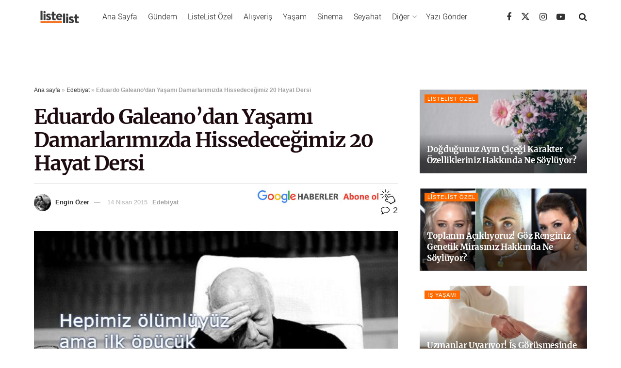

--- FILE ---
content_type: text/html; charset=utf-8
request_url: https://listelist.com/eduardo-galeano/
body_size: 41566
content:
<!DOCTYPE html>
<!--[if lt IE 7]> <html class="no-js lt-ie9 lt-ie8 lt-ie7" lang="tr"><![endif]--><!--[if IE 7]><html class="no-js lt-ie9 lt-ie8" lang="tr"><![endif]--><!--[if IE 8]><html class="no-js lt-ie9" lang="tr"><![endif]--><!--[if IE 9]><html class="no-js lt-ie10" lang="tr"><![endif]--><!--[if gt IE 8]><!--><html class="no-js" lang="tr"> <!--<![endif]-->

<head>

    <link rel="preload" href="https://cdn.listelist.com/wp-content/themes/jnews/assets/dist/font/jegicon.woff" as="font" type="font/woff2" crossorigin>
    <link rel="preload" href="https://cdn.listelist.com/wp-content/themes/jnews/assets/dist/font/fontawesome-webfont.woff2" as="font" type="font/woff2" crossorigin>
    <meta http-equiv="Content-Type" content="text/html; charset=UTF-8">
    <meta name="viewport" content="width=device-width, initial-scale=1, user-scalable=yes">
    <meta name="theme-color" content="#f47324">
             <meta name="msapplication-navbutton-color" content="#f47324">
             <meta name="apple-mobile-web-app-status-bar-style" content="#f47324"><meta name="robots" content="index, follow, max-image-preview:large, max-snippet:-1, max-video-preview:-1">
	<style>img:is([sizes="auto" i], [sizes^="auto," i]) { contain-intrinsic-size: 3000px 1500px }</style>
				<script type="text/javascript">
			  var jnews_ajax_url = '/?ajax-request=jnews'
			</script>
			<script type="text/javascript">;window.jnews=window.jnews||{},window.jnews.library=window.jnews.library||{},window.jnews.library=function(){"use strict";var e=this;e.win=window,e.doc=document,e.noop=function(){},e.globalBody=e.doc.getElementsByTagName("body")[0],e.globalBody=e.globalBody?e.globalBody:e.doc,e.win.jnewsDataStorage=e.win.jnewsDataStorage||{_storage:new WeakMap,put:function(e,t,n){this._storage.has(e)||this._storage.set(e,new Map),this._storage.get(e).set(t,n)},get:function(e,t){return this._storage.get(e).get(t)},has:function(e,t){return this._storage.has(e)&&this._storage.get(e).has(t)},remove:function(e,t){var n=this._storage.get(e).delete(t);return 0===!this._storage.get(e).size&&this._storage.delete(e),n}},e.windowWidth=function(){return e.win.innerWidth||e.docEl.clientWidth||e.globalBody.clientWidth},e.windowHeight=function(){return e.win.innerHeight||e.docEl.clientHeight||e.globalBody.clientHeight},e.requestAnimationFrame=e.win.requestAnimationFrame||e.win.webkitRequestAnimationFrame||e.win.mozRequestAnimationFrame||e.win.msRequestAnimationFrame||window.oRequestAnimationFrame||function(e){return setTimeout(e,1e3/60)},e.cancelAnimationFrame=e.win.cancelAnimationFrame||e.win.webkitCancelAnimationFrame||e.win.webkitCancelRequestAnimationFrame||e.win.mozCancelAnimationFrame||e.win.msCancelRequestAnimationFrame||e.win.oCancelRequestAnimationFrame||function(e){clearTimeout(e)},e.classListSupport="classList"in document.createElement("_"),e.hasClass=e.classListSupport?function(e,t){return e.classList.contains(t)}:function(e,t){return e.className.indexOf(t)>=0},e.addClass=e.classListSupport?function(t,n){e.hasClass(t,n)||t.classList.add(n)}:function(t,n){e.hasClass(t,n)||(t.className+=" "+n)},e.removeClass=e.classListSupport?function(t,n){e.hasClass(t,n)&&t.classList.remove(n)}:function(t,n){e.hasClass(t,n)&&(t.className=t.className.replace(n,""))},e.objKeys=function(e){var t=[];for(var n in e)Object.prototype.hasOwnProperty.call(e,n)&&t.push(n);return t},e.isObjectSame=function(e,t){var n=!0;return JSON.stringify(e)!==JSON.stringify(t)&&(n=!1),n},e.extend=function(){for(var e,t,n,o=arguments[0]||{},i=1,a=arguments.length;i<a;i++)if(null!==(e=arguments[i]))for(t in e)o!==(n=e[t])&&void 0!==n&&(o[t]=n);return o},e.dataStorage=e.win.jnewsDataStorage,e.isVisible=function(e){return 0!==e.offsetWidth&&0!==e.offsetHeight||e.getBoundingClientRect().length},e.getHeight=function(e){return e.offsetHeight||e.clientHeight||e.getBoundingClientRect().height},e.getWidth=function(e){return e.offsetWidth||e.clientWidth||e.getBoundingClientRect().width},e.supportsPassive=!1;try{var t=Object.defineProperty({},"passive",{get:function(){e.supportsPassive=!0}});"createEvent"in e.doc?e.win.addEventListener("test",null,t):"fireEvent"in e.doc&&e.win.attachEvent("test",null)}catch(e){}e.passiveOption=!!e.supportsPassive&&{passive:!0},e.setStorage=function(e,t){e="jnews-"+e;var n={expired:Math.floor(((new Date).getTime()+432e5)/1e3)};t=Object.assign(n,t);localStorage.setItem(e,JSON.stringify(t))},e.getStorage=function(e){e="jnews-"+e;var t=localStorage.getItem(e);return null!==t&&0<t.length?JSON.parse(localStorage.getItem(e)):{}},e.expiredStorage=function(){var t,n="jnews-";for(var o in localStorage)o.indexOf(n)>-1&&"undefined"!==(t=e.getStorage(o.replace(n,""))).expired&&t.expired<Math.floor((new Date).getTime()/1e3)&&localStorage.removeItem(o)},e.addEvents=function(t,n,o){for(var i in n){var a=["touchstart","touchmove"].indexOf(i)>=0&&!o&&e.passiveOption;"createEvent"in e.doc?t.addEventListener(i,n[i],a):"fireEvent"in e.doc&&t.attachEvent("on"+i,n[i])}},e.removeEvents=function(t,n){for(var o in n)"createEvent"in e.doc?t.removeEventListener(o,n[o]):"fireEvent"in e.doc&&t.detachEvent("on"+o,n[o])},e.triggerEvents=function(t,n,o){var i;o=o||{detail:null};return"createEvent"in e.doc?(!(i=e.doc.createEvent("CustomEvent")||new CustomEvent(n)).initCustomEvent||i.initCustomEvent(n,!0,!1,o),void t.dispatchEvent(i)):"fireEvent"in e.doc?((i=e.doc.createEventObject()).eventType=n,void t.fireEvent("on"+i.eventType,i)):void 0},e.getParents=function(t,n){void 0===n&&(n=e.doc);for(var o=[],i=t.parentNode,a=!1;!a;)if(i){var r=i;r.querySelectorAll(n).length?a=!0:(o.push(r),i=r.parentNode)}else o=[],a=!0;return o},e.forEach=function(e,t,n){for(var o=0,i=e.length;o<i;o++)t.call(n,e[o],o)},e.getText=function(e){return e.innerText||e.textContent},e.setText=function(e,t){var n="object"==typeof t?t.innerText||t.textContent:t;e.innerText&&(e.innerText=n),e.textContent&&(e.textContent=n)},e.httpBuildQuery=function(t){return e.objKeys(t).reduce(function t(n){var o=arguments.length>1&&void 0!==arguments[1]?arguments[1]:null;return function(i,a){var r=n[a];a=encodeURIComponent(a);var s=o?"".concat(o,"[").concat(a,"]"):a;return null==r||"function"==typeof r?(i.push("".concat(s,"=")),i):["number","boolean","string"].includes(typeof r)?(i.push("".concat(s,"=").concat(encodeURIComponent(r))),i):(i.push(e.objKeys(r).reduce(t(r,s),[]).join("&")),i)}}(t),[]).join("&")},e.get=function(t,n,o,i){return o="function"==typeof o?o:e.noop,e.ajax("GET",t,n,o,i)},e.post=function(t,n,o,i){return o="function"==typeof o?o:e.noop,e.ajax("POST",t,n,o,i)},e.ajax=function(t,n,o,i,a){var r=new XMLHttpRequest,s=n,c=e.httpBuildQuery(o);if(t=-1!=["GET","POST"].indexOf(t)?t:"GET",r.open(t,s+("GET"==t?"?"+c:""),!0),"POST"==t&&r.setRequestHeader("Content-type","application/x-www-form-urlencoded"),r.setRequestHeader("X-Requested-With","XMLHttpRequest"),r.onreadystatechange=function(){4===r.readyState&&200<=r.status&&300>r.status&&"function"==typeof i&&i.call(void 0,r.response)},void 0!==a&&!a){return{xhr:r,send:function(){r.send("POST"==t?c:null)}}}return r.send("POST"==t?c:null),{xhr:r}},e.scrollTo=function(t,n,o){function i(e,t,n){this.start=this.position(),this.change=e-this.start,this.currentTime=0,this.increment=20,this.duration=void 0===n?500:n,this.callback=t,this.finish=!1,this.animateScroll()}return Math.easeInOutQuad=function(e,t,n,o){return(e/=o/2)<1?n/2*e*e+t:-n/2*(--e*(e-2)-1)+t},i.prototype.stop=function(){this.finish=!0},i.prototype.move=function(t){e.doc.documentElement.scrollTop=t,e.globalBody.parentNode.scrollTop=t,e.globalBody.scrollTop=t},i.prototype.position=function(){return e.doc.documentElement.scrollTop||e.globalBody.parentNode.scrollTop||e.globalBody.scrollTop},i.prototype.animateScroll=function(){this.currentTime+=this.increment;var t=Math.easeInOutQuad(this.currentTime,this.start,this.change,this.duration);this.move(t),this.currentTime<this.duration&&!this.finish?e.requestAnimationFrame.call(e.win,this.animateScroll.bind(this)):this.callback&&"function"==typeof this.callback&&this.callback()},new i(t,n,o)},e.unwrap=function(t){var n,o=t;e.forEach(t,(function(e,t){n?n+=e:n=e})),o.replaceWith(n)},e.performance={start:function(e){performance.mark(e+"Start")},stop:function(e){performance.mark(e+"End"),performance.measure(e,e+"Start",e+"End")}},e.fps=function(){var t=0,n=0,o=0;!function(){var i=t=0,a=0,r=0,s=document.getElementById("fpsTable"),c=function(t){void 0===document.getElementsByTagName("body")[0]?e.requestAnimationFrame.call(e.win,(function(){c(t)})):document.getElementsByTagName("body")[0].appendChild(t)};null===s&&((s=document.createElement("div")).style.position="fixed",s.style.top="120px",s.style.left="10px",s.style.width="100px",s.style.height="20px",s.style.border="1px solid black",s.style.fontSize="11px",s.style.zIndex="100000",s.style.backgroundColor="white",s.id="fpsTable",c(s));var l=function(){o++,n=Date.now(),(a=(o/(r=(n-t)/1e3)).toPrecision(2))!=i&&(i=a,s.innerHTML=i+"fps"),1<r&&(t=n,o=0),e.requestAnimationFrame.call(e.win,l)};l()}()},e.instr=function(e,t){for(var n=0;n<t.length;n++)if(-1!==e.toLowerCase().indexOf(t[n].toLowerCase()))return!0},e.winLoad=function(t,n){function o(o){if("complete"===e.doc.readyState||"interactive"===e.doc.readyState)return!o||n?setTimeout(t,n||1):t(o),1}o()||e.addEvents(e.win,{load:o})},e.docReady=function(t,n){function o(o){if("complete"===e.doc.readyState||"interactive"===e.doc.readyState)return!o||n?setTimeout(t,n||1):t(o),1}o()||e.addEvents(e.doc,{DOMContentLoaded:o})},e.fireOnce=function(){e.docReady((function(){e.assets=e.assets||[],e.assets.length&&(e.boot(),e.load_assets())}),50)},e.boot=function(){e.length&&e.doc.querySelectorAll("style[media]").forEach((function(e){"not all"==e.getAttribute("media")&&e.removeAttribute("media")}))},e.create_js=function(t,n){var o=e.doc.createElement("script");switch(o.setAttribute("src",t),n){case"defer":o.setAttribute("defer",!0);break;case"async":o.setAttribute("async",!0);break;case"deferasync":o.setAttribute("defer",!0),o.setAttribute("async",!0)}e.globalBody.appendChild(o)},e.load_assets=function(){"object"==typeof e.assets&&e.forEach(e.assets.slice(0),(function(t,n){var o="";t.defer&&(o+="defer"),t.async&&(o+="async"),e.create_js(t.url,o);var i=e.assets.indexOf(t);i>-1&&e.assets.splice(i,1)})),e.assets=jnewsoption.au_scripts=window.jnewsads=[]},e.setCookie=function(e,t,n){var o="";if(n){var i=new Date;i.setTime(i.getTime()+24*n*60*60*1e3),o="; expires="+i.toUTCString()}document.cookie=e+"="+(t||"")+o+"; path=/"},e.getCookie=function(e){for(var t=e+"=",n=document.cookie.split(";"),o=0;o<n.length;o++){for(var i=n[o];" "==i.charAt(0);)i=i.substring(1,i.length);if(0==i.indexOf(t))return i.substring(t.length,i.length)}return null},e.eraseCookie=function(e){document.cookie=e+"=; Path=/; Expires=Thu, 01 Jan 1970 00:00:01 GMT;"},e.docReady((function(){e.globalBody=e.globalBody==e.doc?e.doc.getElementsByTagName("body")[0]:e.globalBody,e.globalBody=e.globalBody?e.globalBody:e.doc})),e.winLoad((function(){e.winLoad((function(){var t=!1;if(void 0!==window.jnewsadmin)if(void 0!==window.file_version_checker){var n=e.objKeys(window.file_version_checker);n.length?n.forEach((function(e){t||"10.0.4"===window.file_version_checker[e]||(t=!0)})):t=!0}else t=!0;t&&(window.jnewsHelper.getMessage(),window.jnewsHelper.getNotice())}),2500)}))},window.jnews.library=new window.jnews.library;</script>
	<!-- This site is optimized with the Yoast SEO plugin v25.3 - https://yoast.com/wordpress/plugins/seo/ -->
	<title>Eduardo Galeano'dan Yaşamı Damarlarımızda Hissedeceğimiz 20 Hayat Dersi | ListeList.com</title>
	<meta name="description" content="Acı bir tesadüf yaşadık dün. Eduardo Galeano ve Günter Grass'ı aynı gün kaybettik.">
	<link rel="canonical" href="https://listelist.com/eduardo-galeano/">
	<meta property="og:locale" content="tr_TR">
	<meta property="og:type" content="article">
	<meta property="og:title" content="Eduardo Galeano'dan Yaşamı Damarlarımızda Hissedeceğimiz 20 Hayat Dersi | ListeList.com">
	<meta property="og:description" content="Acı bir tesadüf yaşadık dün. Eduardo Galeano ve Günter Grass'ı aynı gün kaybettik.">
	<meta property="og:url" content="https://listelist.com/eduardo-galeano/">
	<meta property="og:site_name" content="ListeList">
	<meta property="article:publisher" content="https://www.facebook.com/listelistcom">
	<meta property="article:published_time" content="2015-04-14T11:37:47+00:00">
	<meta property="article:modified_time" content="2019-01-11T15:35:30+00:00">
	<meta property="og:image" content="https://cdn.listelist.com/wp-content/uploads/2015/04/Eduardo-Galeano-41.jpg">
	<meta property="og:image:width" content="620">
	<meta property="og:image:height" content="400">
	<meta property="og:image:type" content="image/jpeg">
	<meta name="author" content="Engin Özer">
	<meta name="twitter:card" content="summary_large_image">
	<meta name="twitter:creator" content="@enginzer">
	<meta name="twitter:site" content="@listelist">
	<meta name="twitter:label1" content="Yazan:">
	<meta name="twitter:data1" content="Engin Özer">
	<meta name="twitter:label2" content="Tahmini okuma süresi">
	<meta name="twitter:data2" content="7 dakika">
	<script type="application/ld+json" class="yoast-schema-graph">{"@context":"https://schema.org","@graph":[{"@type":"Article","@id":"https://listelist.com/eduardo-galeano/#article","isPartOf":{"@id":"https://listelist.com/eduardo-galeano/"},"author":{"name":"Engin Özer","@id":"https://listelist.com/#/schema/person/eaa0e3afdf7e88d67b5ac973621eba7a"},"headline":"Eduardo Galeano&#8217;dan Yaşamı Damarlarımızda Hissedeceğimiz 20 Hayat Dersi","datePublished":"2015-04-14T11:37:47+00:00","dateModified":"2019-01-11T15:35:30+00:00","mainEntityOfPage":{"@id":"https://listelist.com/eduardo-galeano/"},"wordCount":1532,"commentCount":2,"publisher":{"@id":"https://listelist.com/#organization"},"image":{"@id":"https://listelist.com/eduardo-galeano/#primaryimage"},"thumbnailUrl":"https://cdn.listelist.com/wp-content/uploads/2015/04/Eduardo-Galeano-41.jpg","articleSection":["Edebiyat"],"inLanguage":"tr","potentialAction":[{"@type":"CommentAction","name":"Comment","target":["https://listelist.com/eduardo-galeano/#respond"]}]},{"@type":"WebPage","@id":"https://listelist.com/eduardo-galeano/","url":"https://listelist.com/eduardo-galeano/","name":"Eduardo Galeano'dan Yaşamı Damarlarımızda Hissedeceğimiz 20 Hayat Dersi | ListeList.com","isPartOf":{"@id":"https://listelist.com/#website"},"primaryImageOfPage":{"@id":"https://listelist.com/eduardo-galeano/#primaryimage"},"image":{"@id":"https://listelist.com/eduardo-galeano/#primaryimage"},"thumbnailUrl":"https://cdn.listelist.com/wp-content/uploads/2015/04/Eduardo-Galeano-41.jpg","datePublished":"2015-04-14T11:37:47+00:00","dateModified":"2019-01-11T15:35:30+00:00","description":"Acı bir tesadüf yaşadık dün. Eduardo Galeano ve Günter Grass'ı aynı gün kaybettik.","breadcrumb":{"@id":"https://listelist.com/eduardo-galeano/#breadcrumb"},"inLanguage":"tr","potentialAction":[{"@type":"ReadAction","target":["https://listelist.com/eduardo-galeano/"]}]},{"@type":"ImageObject","inLanguage":"tr","@id":"https://listelist.com/eduardo-galeano/#primaryimage","url":"https://cdn.listelist.com/wp-content/uploads/2015/04/Eduardo-Galeano-41.jpg","contentUrl":"https://cdn.listelist.com/wp-content/uploads/2015/04/Eduardo-Galeano-41.jpg","width":620,"height":400},{"@type":"BreadcrumbList","@id":"https://listelist.com/eduardo-galeano/#breadcrumb","itemListElement":[{"@type":"ListItem","position":1,"name":"Ana sayfa","item":"https://listelist.com/"},{"@type":"ListItem","position":2,"name":"Edebiyat","item":"https://listelist.com/edebiyat/"},{"@type":"ListItem","position":3,"name":"Eduardo Galeano&#8217;dan Yaşamı Damarlarımızda Hissedeceğimiz 20 Hayat Dersi"}]},{"@type":"WebSite","@id":"https://listelist.com/#website","url":"https://listelist.com/","name":"ListeList","description":"Yeni Nesil Medya Platformu","publisher":{"@id":"https://listelist.com/#organization"},"potentialAction":[{"@type":"SearchAction","target":{"@type":"EntryPoint","urlTemplate":"https://listelist.com/?s={search_term_string}"},"query-input":{"@type":"PropertyValueSpecification","valueRequired":true,"valueName":"search_term_string"}}],"inLanguage":"tr"},{"@type":"Organization","@id":"https://listelist.com/#organization","name":"ListeList","url":"https://listelist.com/","logo":{"@type":"ImageObject","inLanguage":"tr","@id":"https://listelist.com/#/schema/logo/image/","url":"https://cdn.listelist.com/wp-content/uploads/2020/03/listelist-200x80-1.png","contentUrl":"https://cdn.listelist.com/wp-content/uploads/2020/03/listelist-200x80-1.png","width":200,"height":80,"caption":"ListeList"},"image":{"@id":"https://listelist.com/#/schema/logo/image/"},"sameAs":["https://www.facebook.com/listelistcom","https://x.com/listelist","https://www.instagram.com/listelistcom/","https://www.youtube.com/listelist"]},{"@type":"Person","@id":"https://listelist.com/#/schema/person/eaa0e3afdf7e88d67b5ac973621eba7a","name":"Engin Özer","image":{"@type":"ImageObject","inLanguage":"tr","@id":"https://listelist.com/#/schema/person/image/","url":"https://cdn.listelist.com/wp-content/litespeed/avatar/132bf25f0cccb7a2594d4b968e2aa8c8.jpg?ver=1765159408","contentUrl":"https://cdn.listelist.com/wp-content/litespeed/avatar/132bf25f0cccb7a2594d4b968e2aa8c8.jpg?ver=1765159408","caption":"Engin Özer"},"sameAs":["https://x.com/enginzer"],"url":"https://listelist.com/author/enginozer/"}]}</script>
	<!-- / Yoast SEO plugin. -->


<link rel="dns-prefetch" href="//fonts.googleapis.com">
<link rel="preconnect" href="https://fonts.gstatic.com">
<link rel="alternate" type="application/rss+xml" title="ListeList » akışı" href="https://listelist.com/feed/">
<link rel="alternate" type="application/rss+xml" title="ListeList » yorum akışı" href="https://listelist.com/comments/feed/">
<link rel="alternate" type="application/rss+xml" title="ListeList » Eduardo Galeano’dan Yaşamı Damarlarımızda Hissedeceğimiz 20 Hayat Dersi yorum akışı" href="https://listelist.com/eduardo-galeano/feed/">
<link rel="alternate" type="application/rss+xml" title="ListeList » Hikaye beslemesi" href="https://listelist.com/web-stories/feed/"><link rel="stylesheet" id="litespeed-cache-dummy-css" href="https://cdn.listelist.com/wp-content/plugins/litespeed-cache/assets/css/litespeed-dummy.css?ver=d77ce265f166d789901a2a84f46f59c9" type="text/css" media="nope!" onload='this.media="all"'>
<link rel="stylesheet" id="wp-block-library-css" href="https://cdn.listelist.com/wp-content/plugins/gutenberg/build/block-library/style.css?ver=21.0.0" type="text/css" media="nope!" onload='this.media="all"'>
<style id="classic-theme-styles-inline-css" type="text/css">
/*! This file is auto-generated */
.wp-block-button__link{color:#fff;background-color:#32373c;border-radius:9999px;box-shadow:none;text-decoration:none;padding:calc(.667em + 2px) calc(1.333em + 2px);font-size:1.125em}.wp-block-file__button{background:#32373c;color:#fff;text-decoration:none}
</style>
<link rel="stylesheet" id="YSFA-css" href="https://cdn.listelist.com/wp-content/plugins/faq-schema-block-to-accordion/assets/css/style.min.css?ver=1.0.5" type="text/css" media="nope!" onload='this.media="all"'>
<style id="global-styles-inline-css" type="text/css">
:root{--wp--preset--aspect-ratio--square: 1;--wp--preset--aspect-ratio--4-3: 4/3;--wp--preset--aspect-ratio--3-4: 3/4;--wp--preset--aspect-ratio--3-2: 3/2;--wp--preset--aspect-ratio--2-3: 2/3;--wp--preset--aspect-ratio--16-9: 16/9;--wp--preset--aspect-ratio--9-16: 9/16;--wp--preset--color--black: #000000;--wp--preset--color--cyan-bluish-gray: #abb8c3;--wp--preset--color--white: #ffffff;--wp--preset--color--pale-pink: #f78da7;--wp--preset--color--vivid-red: #cf2e2e;--wp--preset--color--luminous-vivid-orange: #ff6900;--wp--preset--color--luminous-vivid-amber: #fcb900;--wp--preset--color--light-green-cyan: #7bdcb5;--wp--preset--color--vivid-green-cyan: #00d084;--wp--preset--color--pale-cyan-blue: #8ed1fc;--wp--preset--color--vivid-cyan-blue: #0693e3;--wp--preset--color--vivid-purple: #9b51e0;--wp--preset--gradient--vivid-cyan-blue-to-vivid-purple: linear-gradient(135deg,rgb(6,147,227) 0%,rgb(155,81,224) 100%);--wp--preset--gradient--light-green-cyan-to-vivid-green-cyan: linear-gradient(135deg,rgb(122,220,180) 0%,rgb(0,208,130) 100%);--wp--preset--gradient--luminous-vivid-amber-to-luminous-vivid-orange: linear-gradient(135deg,rgb(252,185,0) 0%,rgb(255,105,0) 100%);--wp--preset--gradient--luminous-vivid-orange-to-vivid-red: linear-gradient(135deg,rgb(255,105,0) 0%,rgb(207,46,46) 100%);--wp--preset--gradient--very-light-gray-to-cyan-bluish-gray: linear-gradient(135deg,rgb(238,238,238) 0%,rgb(169,184,195) 100%);--wp--preset--gradient--cool-to-warm-spectrum: linear-gradient(135deg,rgb(74,234,220) 0%,rgb(151,120,209) 20%,rgb(207,42,186) 40%,rgb(238,44,130) 60%,rgb(251,105,98) 80%,rgb(254,248,76) 100%);--wp--preset--gradient--blush-light-purple: linear-gradient(135deg,rgb(255,206,236) 0%,rgb(152,150,240) 100%);--wp--preset--gradient--blush-bordeaux: linear-gradient(135deg,rgb(254,205,165) 0%,rgb(254,45,45) 50%,rgb(107,0,62) 100%);--wp--preset--gradient--luminous-dusk: linear-gradient(135deg,rgb(255,203,112) 0%,rgb(199,81,192) 50%,rgb(65,88,208) 100%);--wp--preset--gradient--pale-ocean: linear-gradient(135deg,rgb(255,245,203) 0%,rgb(182,227,212) 50%,rgb(51,167,181) 100%);--wp--preset--gradient--electric-grass: linear-gradient(135deg,rgb(202,248,128) 0%,rgb(113,206,126) 100%);--wp--preset--gradient--midnight: linear-gradient(135deg,rgb(2,3,129) 0%,rgb(40,116,252) 100%);--wp--preset--font-size--small: 13px;--wp--preset--font-size--medium: 20px;--wp--preset--font-size--large: 36px;--wp--preset--font-size--x-large: 42px;--wp--preset--spacing--20: 0.44rem;--wp--preset--spacing--30: 0.67rem;--wp--preset--spacing--40: 1rem;--wp--preset--spacing--50: 1.5rem;--wp--preset--spacing--60: 2.25rem;--wp--preset--spacing--70: 3.38rem;--wp--preset--spacing--80: 5.06rem;--wp--preset--shadow--natural: 6px 6px 9px rgba(0, 0, 0, 0.2);--wp--preset--shadow--deep: 12px 12px 50px rgba(0, 0, 0, 0.4);--wp--preset--shadow--sharp: 6px 6px 0px rgba(0, 0, 0, 0.2);--wp--preset--shadow--outlined: 6px 6px 0px -3px rgb(255, 255, 255), 6px 6px rgb(0, 0, 0);--wp--preset--shadow--crisp: 6px 6px 0px rgb(0, 0, 0);}:where(.is-layout-flex){gap: 0.5em;}:where(.is-layout-grid){gap: 0.5em;}body .is-layout-flex{display: flex;}.is-layout-flex{flex-wrap: wrap;align-items: center;}.is-layout-flex > :is(*, div){margin: 0;}body .is-layout-grid{display: grid;}.is-layout-grid > :is(*, div){margin: 0;}:where(.wp-block-columns.is-layout-flex){gap: 2em;}:where(.wp-block-columns.is-layout-grid){gap: 2em;}:where(.wp-block-post-template.is-layout-flex){gap: 1.25em;}:where(.wp-block-post-template.is-layout-grid){gap: 1.25em;}.has-black-color{color: var(--wp--preset--color--black) !important;}.has-cyan-bluish-gray-color{color: var(--wp--preset--color--cyan-bluish-gray) !important;}.has-white-color{color: var(--wp--preset--color--white) !important;}.has-pale-pink-color{color: var(--wp--preset--color--pale-pink) !important;}.has-vivid-red-color{color: var(--wp--preset--color--vivid-red) !important;}.has-luminous-vivid-orange-color{color: var(--wp--preset--color--luminous-vivid-orange) !important;}.has-luminous-vivid-amber-color{color: var(--wp--preset--color--luminous-vivid-amber) !important;}.has-light-green-cyan-color{color: var(--wp--preset--color--light-green-cyan) !important;}.has-vivid-green-cyan-color{color: var(--wp--preset--color--vivid-green-cyan) !important;}.has-pale-cyan-blue-color{color: var(--wp--preset--color--pale-cyan-blue) !important;}.has-vivid-cyan-blue-color{color: var(--wp--preset--color--vivid-cyan-blue) !important;}.has-vivid-purple-color{color: var(--wp--preset--color--vivid-purple) !important;}.has-black-background-color{background-color: var(--wp--preset--color--black) !important;}.has-cyan-bluish-gray-background-color{background-color: var(--wp--preset--color--cyan-bluish-gray) !important;}.has-white-background-color{background-color: var(--wp--preset--color--white) !important;}.has-pale-pink-background-color{background-color: var(--wp--preset--color--pale-pink) !important;}.has-vivid-red-background-color{background-color: var(--wp--preset--color--vivid-red) !important;}.has-luminous-vivid-orange-background-color{background-color: var(--wp--preset--color--luminous-vivid-orange) !important;}.has-luminous-vivid-amber-background-color{background-color: var(--wp--preset--color--luminous-vivid-amber) !important;}.has-light-green-cyan-background-color{background-color: var(--wp--preset--color--light-green-cyan) !important;}.has-vivid-green-cyan-background-color{background-color: var(--wp--preset--color--vivid-green-cyan) !important;}.has-pale-cyan-blue-background-color{background-color: var(--wp--preset--color--pale-cyan-blue) !important;}.has-vivid-cyan-blue-background-color{background-color: var(--wp--preset--color--vivid-cyan-blue) !important;}.has-vivid-purple-background-color{background-color: var(--wp--preset--color--vivid-purple) !important;}.has-black-border-color{border-color: var(--wp--preset--color--black) !important;}.has-cyan-bluish-gray-border-color{border-color: var(--wp--preset--color--cyan-bluish-gray) !important;}.has-white-border-color{border-color: var(--wp--preset--color--white) !important;}.has-pale-pink-border-color{border-color: var(--wp--preset--color--pale-pink) !important;}.has-vivid-red-border-color{border-color: var(--wp--preset--color--vivid-red) !important;}.has-luminous-vivid-orange-border-color{border-color: var(--wp--preset--color--luminous-vivid-orange) !important;}.has-luminous-vivid-amber-border-color{border-color: var(--wp--preset--color--luminous-vivid-amber) !important;}.has-light-green-cyan-border-color{border-color: var(--wp--preset--color--light-green-cyan) !important;}.has-vivid-green-cyan-border-color{border-color: var(--wp--preset--color--vivid-green-cyan) !important;}.has-pale-cyan-blue-border-color{border-color: var(--wp--preset--color--pale-cyan-blue) !important;}.has-vivid-cyan-blue-border-color{border-color: var(--wp--preset--color--vivid-cyan-blue) !important;}.has-vivid-purple-border-color{border-color: var(--wp--preset--color--vivid-purple) !important;}.has-vivid-cyan-blue-to-vivid-purple-gradient-background{background: var(--wp--preset--gradient--vivid-cyan-blue-to-vivid-purple) !important;}.has-light-green-cyan-to-vivid-green-cyan-gradient-background{background: var(--wp--preset--gradient--light-green-cyan-to-vivid-green-cyan) !important;}.has-luminous-vivid-amber-to-luminous-vivid-orange-gradient-background{background: var(--wp--preset--gradient--luminous-vivid-amber-to-luminous-vivid-orange) !important;}.has-luminous-vivid-orange-to-vivid-red-gradient-background{background: var(--wp--preset--gradient--luminous-vivid-orange-to-vivid-red) !important;}.has-very-light-gray-to-cyan-bluish-gray-gradient-background{background: var(--wp--preset--gradient--very-light-gray-to-cyan-bluish-gray) !important;}.has-cool-to-warm-spectrum-gradient-background{background: var(--wp--preset--gradient--cool-to-warm-spectrum) !important;}.has-blush-light-purple-gradient-background{background: var(--wp--preset--gradient--blush-light-purple) !important;}.has-blush-bordeaux-gradient-background{background: var(--wp--preset--gradient--blush-bordeaux) !important;}.has-luminous-dusk-gradient-background{background: var(--wp--preset--gradient--luminous-dusk) !important;}.has-pale-ocean-gradient-background{background: var(--wp--preset--gradient--pale-ocean) !important;}.has-electric-grass-gradient-background{background: var(--wp--preset--gradient--electric-grass) !important;}.has-midnight-gradient-background{background: var(--wp--preset--gradient--midnight) !important;}.has-small-font-size{font-size: var(--wp--preset--font-size--small) !important;}.has-medium-font-size{font-size: var(--wp--preset--font-size--medium) !important;}.has-large-font-size{font-size: var(--wp--preset--font-size--large) !important;}.has-x-large-font-size{font-size: var(--wp--preset--font-size--x-large) !important;}
:where(.wp-block-columns.is-layout-flex){gap: 2em;}:where(.wp-block-columns.is-layout-grid){gap: 2em;}
:root :where(.wp-block-pullquote){font-size: 1.5em;line-height: 1.6;}
:where(.wp-block-post-template.is-layout-flex){gap: 1.25em;}:where(.wp-block-post-template.is-layout-grid){gap: 1.25em;}
</style>
<link rel="stylesheet" id="jnews-video-css" href="https://cdn.listelist.com/wp-content/plugins/jnews-video/assets/css/plugin.css?ver=11.6.3" type="text/css" media="nope!" onload='this.media="all"'>
<link rel="stylesheet" id="ppress-frontend-css" href="https://cdn.listelist.com/wp-content/plugins/wp-user-avatar/assets/css/frontend.min.css?ver=4.16.1" type="text/css" media="nope!" onload='this.media="all"'>
<link rel="stylesheet" id="ppress-flatpickr-css" href="https://cdn.listelist.com/wp-content/plugins/wp-user-avatar/assets/flatpickr/flatpickr.min.css?ver=4.16.1" type="text/css" media="nope!" onload='this.media="all"'>
<link rel="stylesheet" id="ppress-select2-css" href="https://cdn.listelist.com/wp-content/plugins/wp-user-avatar/assets/select2/select2.min.css?ver=d77ce265f166d789901a2a84f46f59c9" type="text/css" media="nope!" onload='this.media="all"'>
<link rel="stylesheet" id="jnews-parent-style-css" href="https://cdn.listelist.com/wp-content/themes/jnews/style.css?ver=d77ce265f166d789901a2a84f46f59c9" type="text/css" media="nope!" onload='this.media="all"'>
<link rel="stylesheet" id="js_composer_front-css" href="https://cdn.listelist.com/wp-content/plugins/js_composer/assets/css/js_composer.min.css?ver=8.3.1" type="text/css" media="nope!" onload='this.media="all"'>
<link rel="stylesheet" id="jeg_customizer_font-css" href="//fonts.googleapis.com/css?family=Roboto%3A300%2C700%2C100%2C300%2Cregular%2C500%2C700%2C900%7CMerriweather%3A700&amp;display=swap&amp;ver=1.3.0" type="text/css" media="nope!" onload='this.media="all"'>
<link rel="stylesheet" id="font-awesome-css" href="https://cdn.listelist.com/wp-content/themes/jnews/assets/fonts/font-awesome/font-awesome.min.css?ver=1.0.3023" type="text/css" media="nope!" onload='this.media="all"'>
<link rel="stylesheet" id="jnews-frontend-css" href="https://cdn.listelist.com/wp-content/themes/jnews/assets/dist/frontend.min.css?ver=1.0.3023" type="text/css" media="nope!" onload='this.media="all"'>
<link rel="stylesheet" id="jnews-js-composer-css" href="https://cdn.listelist.com/wp-content/themes/jnews/assets/css/js-composer-frontend.css?ver=1.0.3023" type="text/css" media="nope!" onload='this.media="all"'>
<link rel="stylesheet" id="jnews-style-css" href="https://cdn.listelist.com/wp-content/themes/jnews-child/style.css?ver=1.0.3023" type="text/css" media="nope!" onload='this.media="all"'>
<link rel="stylesheet" id="jnews-darkmode-css" href="https://cdn.listelist.com/wp-content/themes/jnews/assets/css/darkmode.css?ver=1.0.3023" type="text/css" media="nope!" onload='this.media="all"'>
<link rel="stylesheet" id="jnews-video-darkmode-css" href="https://cdn.listelist.com/wp-content/plugins/jnews-video/assets/css/darkmode.css?ver=11.6.3" type="text/css" media="nope!" onload='this.media="all"'>
<link rel="stylesheet" id="jnews-select-share-css" href="https://cdn.listelist.com/wp-content/plugins/jnews-social-share/assets/css/plugin.css" type="text/css" media="nope!" onload='this.media="all"'>
<script type="text/javascript" src="https://cdn.listelist.com/wp-includes/js/jquery/jquery.min.js?ver=3.7.1" id="jquery-core-js"></script>
<script type="text/javascript" src="https://cdn.listelist.com/wp-includes/js/jquery/jquery-migrate.min.js?ver=3.4.1" id="jquery-migrate-js"></script>
<script type="text/javascript" src="https://cdn.listelist.com/wp-content/plugins/wp-user-avatar/assets/flatpickr/flatpickr.min.js?ver=4.16.1" id="ppress-flatpickr-js"></script>
<script type="text/javascript" src="https://cdn.listelist.com/wp-content/plugins/wp-user-avatar/assets/select2/select2.min.js?ver=4.16.1" id="ppress-select2-js"></script>
<script></script><link rel="https://api.w.org/" href="https://listelist.com/wp-json/"><link rel="alternate" title="JSON" type="application/json" href="https://listelist.com/wp-json/wp/v2/posts/102576"><link rel="EditURI" type="application/rsd+xml" title="RSD" href="https://listelist.com/xmlrpc.php?rsd">

<link rel="alternate" title="oEmbed (JSON)" type="application/json+oembed" href="https://listelist.com/wp-json/oembed/1.0/embed?url=https%3A%2F%2Flistelist.com%2Feduardo-galeano%2F">
<link rel="alternate" title="oEmbed (XML)" type="text/xml+oembed" href="https://listelist.com/wp-json/oembed/1.0/embed?url=https%3A%2F%2Flistelist.com%2Feduardo-galeano%2F&amp;format=xml">
<meta name="generator" content="performant-translations 1.2.0">
<meta name="generator" content="Powered by WPBakery Page Builder - drag and drop page builder for WordPress.">
<script type="application/ld+json">{"@context":"http:\/\/schema.org","@type":"Organization","@id":"https:\/\/listelist.com\/#organization","url":"https:\/\/listelist.com\/","name":"ListeList","logo":{"@type":"ImageObject","url":"https:\/\/listelist.com\/wp-content\/uploads\/2018\/03\/listelist-212x60.png"},"sameAs":["https:\/\/www.facebook.com\/listelistcom\/","https:\/\/twitter.com\/listelist","https:\/\/www.instagram.com\/listelistcom\/","https:\/\/www.youtube.com\/channel\/UC5yJEJHpgUon5NZWCX78E_A"]}</script>
<script type="application/ld+json">{"@context":"http:\/\/schema.org","@type":"WebSite","@id":"https:\/\/listelist.com\/#website","url":"https:\/\/listelist.com\/","name":"ListeList","potentialAction":{"@type":"SearchAction","target":"https:\/\/listelist.com\/?s={search_term_string}","query-input":"required name=search_term_string"}}</script>
<link rel="icon" href="https://cdn.listelist.com/wp-content/uploads/2019/12/cropped-identity-32x32.png" sizes="32x32">
<link rel="icon" href="https://cdn.listelist.com/wp-content/uploads/2019/12/cropped-identity-192x192.png" sizes="192x192">
<link rel="apple-touch-icon" href="https://cdn.listelist.com/wp-content/uploads/2019/12/cropped-identity-180x180.png">
<meta name="msapplication-TileImage" content="https://cdn.listelist.com/wp-content/uploads/2019/12/cropped-identity-270x270.png">
<style id="jeg_dynamic_css" type="text/css" data-type="jeg_custom-css">body { --j-body-color : #333333; --j-accent-color : #f47324; --j-alt-color : #000000; --j-heading-color : #1e0b0f; } body,.jeg_newsfeed_list .tns-outer .tns-controls button,.jeg_filter_button,.owl-carousel .owl-nav div,.jeg_readmore,.jeg_hero_style_7 .jeg_post_meta a,.widget_calendar thead th,.widget_calendar tfoot a,.jeg_socialcounter a,.entry-header .jeg_meta_like a,.entry-header .jeg_meta_comment a,.entry-header .jeg_meta_donation a,.entry-header .jeg_meta_bookmark a,.entry-content tbody tr:hover,.entry-content th,.jeg_splitpost_nav li:hover a,#breadcrumbs a,.jeg_author_socials a:hover,.jeg_footer_content a,.jeg_footer_bottom a,.jeg_cartcontent,.woocommerce .woocommerce-breadcrumb a { color : #333333; } a, .jeg_menu_style_5>li>a:hover, .jeg_menu_style_5>li.sfHover>a, .jeg_menu_style_5>li.current-menu-item>a, .jeg_menu_style_5>li.current-menu-ancestor>a, .jeg_navbar .jeg_menu:not(.jeg_main_menu)>li>a:hover, .jeg_midbar .jeg_menu:not(.jeg_main_menu)>li>a:hover, .jeg_side_tabs li.active, .jeg_block_heading_5 strong, .jeg_block_heading_6 strong, .jeg_block_heading_7 strong, .jeg_block_heading_8 strong, .jeg_subcat_list li a:hover, .jeg_subcat_list li button:hover, .jeg_pl_lg_7 .jeg_thumb .jeg_post_category a, .jeg_pl_xs_2:before, .jeg_pl_xs_4 .jeg_postblock_content:before, .jeg_postblock .jeg_post_title a:hover, .jeg_hero_style_6 .jeg_post_title a:hover, .jeg_sidefeed .jeg_pl_xs_3 .jeg_post_title a:hover, .widget_jnews_popular .jeg_post_title a:hover, .jeg_meta_author a, .widget_archive li a:hover, .widget_pages li a:hover, .widget_meta li a:hover, .widget_recent_entries li a:hover, .widget_rss li a:hover, .widget_rss cite, .widget_categories li a:hover, .widget_categories li.current-cat>a, #breadcrumbs a:hover, .jeg_share_count .counts, .commentlist .bypostauthor>.comment-body>.comment-author>.fn, span.required, .jeg_review_title, .bestprice .price, .authorlink a:hover, .jeg_vertical_playlist .jeg_video_playlist_play_icon, .jeg_vertical_playlist .jeg_video_playlist_item.active .jeg_video_playlist_thumbnail:before, .jeg_horizontal_playlist .jeg_video_playlist_play, .woocommerce li.product .pricegroup .button, .widget_display_forums li a:hover, .widget_display_topics li:before, .widget_display_replies li:before, .widget_display_views li:before, .bbp-breadcrumb a:hover, .jeg_mobile_menu li.sfHover>a, .jeg_mobile_menu li a:hover, .split-template-6 .pagenum, .jeg_mobile_menu_style_5>li>a:hover, .jeg_mobile_menu_style_5>li.sfHover>a, .jeg_mobile_menu_style_5>li.current-menu-item>a, .jeg_mobile_menu_style_5>li.current-menu-ancestor>a, .jeg_mobile_menu.jeg_menu_dropdown li.open > div > a { color : #f47324; } .jeg_menu_style_1>li>a:before, .jeg_menu_style_2>li>a:before, .jeg_menu_style_3>li>a:before, .jeg_side_toggle, .jeg_slide_caption .jeg_post_category a, .jeg_slider_type_1_wrapper .tns-controls button.tns-next, .jeg_block_heading_1 .jeg_block_title span, .jeg_block_heading_2 .jeg_block_title span, .jeg_block_heading_3, .jeg_block_heading_4 .jeg_block_title span, .jeg_block_heading_6:after, .jeg_pl_lg_box .jeg_post_category a, .jeg_pl_md_box .jeg_post_category a, .jeg_readmore:hover, .jeg_thumb .jeg_post_category a, .jeg_block_loadmore a:hover, .jeg_postblock.alt .jeg_block_loadmore a:hover, .jeg_block_loadmore a.active, .jeg_postblock_carousel_2 .jeg_post_category a, .jeg_heroblock .jeg_post_category a, .jeg_pagenav_1 .page_number.active, .jeg_pagenav_1 .page_number.active:hover, input[type="submit"], .btn, .button, .widget_tag_cloud a:hover, .popularpost_item:hover .jeg_post_title a:before, .jeg_splitpost_4 .page_nav, .jeg_splitpost_5 .page_nav, .jeg_post_via a:hover, .jeg_post_source a:hover, .jeg_post_tags a:hover, .comment-reply-title small a:before, .comment-reply-title small a:after, .jeg_storelist .productlink, .authorlink li.active a:before, .jeg_footer.dark .socials_widget:not(.nobg) a:hover .fa, div.jeg_breakingnews_title, .jeg_overlay_slider_bottom_wrapper .tns-controls button, .jeg_overlay_slider_bottom_wrapper .tns-controls button:hover, .jeg_vertical_playlist .jeg_video_playlist_current, .woocommerce span.onsale, .woocommerce #respond input#submit:hover, .woocommerce a.button:hover, .woocommerce button.button:hover, .woocommerce input.button:hover, .woocommerce #respond input#submit.alt, .woocommerce a.button.alt, .woocommerce button.button.alt, .woocommerce input.button.alt, .jeg_popup_post .caption, .jeg_footer.dark input[type="submit"], .jeg_footer.dark .btn, .jeg_footer.dark .button, .footer_widget.widget_tag_cloud a:hover, .jeg_inner_content .content-inner .jeg_post_category a:hover, #buddypress .standard-form button, #buddypress a.button, #buddypress input[type="submit"], #buddypress input[type="button"], #buddypress input[type="reset"], #buddypress ul.button-nav li a, #buddypress .generic-button a, #buddypress .generic-button button, #buddypress .comment-reply-link, #buddypress a.bp-title-button, #buddypress.buddypress-wrap .members-list li .user-update .activity-read-more a, div#buddypress .standard-form button:hover, div#buddypress a.button:hover, div#buddypress input[type="submit"]:hover, div#buddypress input[type="button"]:hover, div#buddypress input[type="reset"]:hover, div#buddypress ul.button-nav li a:hover, div#buddypress .generic-button a:hover, div#buddypress .generic-button button:hover, div#buddypress .comment-reply-link:hover, div#buddypress a.bp-title-button:hover, div#buddypress.buddypress-wrap .members-list li .user-update .activity-read-more a:hover, #buddypress #item-nav .item-list-tabs ul li a:before, .jeg_inner_content .jeg_meta_container .follow-wrapper a { background-color : #f47324; } .jeg_block_heading_7 .jeg_block_title span, .jeg_readmore:hover, .jeg_block_loadmore a:hover, .jeg_block_loadmore a.active, .jeg_pagenav_1 .page_number.active, .jeg_pagenav_1 .page_number.active:hover, .jeg_pagenav_3 .page_number:hover, .jeg_prevnext_post a:hover h3, .jeg_overlay_slider .jeg_post_category, .jeg_sidefeed .jeg_post.active, .jeg_vertical_playlist.jeg_vertical_playlist .jeg_video_playlist_item.active .jeg_video_playlist_thumbnail img, .jeg_horizontal_playlist .jeg_video_playlist_item.active { border-color : #f47324; } .jeg_tabpost_nav li.active, .woocommerce div.product .woocommerce-tabs ul.tabs li.active, .jeg_mobile_menu_style_1>li.current-menu-item a, .jeg_mobile_menu_style_1>li.current-menu-ancestor a, .jeg_mobile_menu_style_2>li.current-menu-item::after, .jeg_mobile_menu_style_2>li.current-menu-ancestor::after, .jeg_mobile_menu_style_3>li.current-menu-item::before, .jeg_mobile_menu_style_3>li.current-menu-ancestor::before { border-bottom-color : #f47324; } .jeg_post_share .jeg-icon svg { fill : #f47324; } .jeg_post_meta .fa, .jeg_post_meta .jpwt-icon, .entry-header .jeg_post_meta .fa, .jeg_review_stars, .jeg_price_review_list { color : #000000; } .jeg_share_button.share-float.share-monocrhome a { background-color : #000000; } h1,h2,h3,h4,h5,h6,.jeg_post_title a,.entry-header .jeg_post_title,.jeg_hero_style_7 .jeg_post_title a,.jeg_block_title,.jeg_splitpost_bar .current_title,.jeg_video_playlist_title,.gallery-caption,.jeg_push_notification_button>a.button { color : #1e0b0f; } .split-template-9 .pagenum, .split-template-10 .pagenum, .split-template-11 .pagenum, .split-template-12 .pagenum, .split-template-13 .pagenum, .split-template-15 .pagenum, .split-template-18 .pagenum, .split-template-20 .pagenum, .split-template-19 .current_title span, .split-template-20 .current_title span { background-color : #1e0b0f; } .jeg_topbar, .jeg_topbar.dark { border-top-width : 1px; } .jeg_midbar { height : 70px; } .jeg_midbar, .jeg_midbar.dark { border-bottom-width : 0px; border-bottom-color : #d3d3d3; } .jeg_header .jeg_bottombar.jeg_navbar,.jeg_bottombar .jeg_nav_icon { height : 50px; } .jeg_header .jeg_bottombar.jeg_navbar, .jeg_header .jeg_bottombar .jeg_main_menu:not(.jeg_menu_style_1) > li > a, .jeg_header .jeg_bottombar .jeg_menu_style_1 > li, .jeg_header .jeg_bottombar .jeg_menu:not(.jeg_main_menu) > li > a { line-height : 50px; } .jeg_header .jeg_bottombar, .jeg_header .jeg_bottombar.jeg_navbar_dark, .jeg_bottombar.jeg_navbar_boxed .jeg_nav_row, .jeg_bottombar.jeg_navbar_dark.jeg_navbar_boxed .jeg_nav_row { border-top-width : 0px; } .jeg_stickybar, .jeg_stickybar.dark { border-bottom-width : 0px; } .jeg_stickybar, .jeg_stickybar.dark, .jeg_stickybar.jeg_navbar_boxed .jeg_nav_row { border-bottom-color : #000000; } .jeg_header .socials_widget > a > i.fa:before { color : #333333; } .jeg_header .socials_widget.nobg > a > i > span.jeg-icon svg { fill : #333333; } .jeg_header .socials_widget.nobg > a > span.jeg-icon svg { fill : #333333; } .jeg_header .socials_widget > a > span.jeg-icon svg { fill : #333333; } .jeg_header .socials_widget > a > i > span.jeg-icon svg { fill : #333333; } .jeg_footer_content,.jeg_footer.dark .jeg_footer_content { background-color : #050a13; color : #b3b3b3; } .jeg_footer .jeg_footer_heading h3,.jeg_footer.dark .jeg_footer_heading h3,.jeg_footer .widget h2,.jeg_footer .footer_dark .widget h2 { color : #ff9245; } .jeg_footer .jeg_footer_content a, .jeg_footer.dark .jeg_footer_content a { color : #ffffff; } .jeg_main_menu > li > a { font-family: Roboto,Helvetica,Arial,sans-serif;font-weight : 300; font-style : normal; font-size: 16px;  } h3.jeg_block_title, .jeg_footer .jeg_footer_heading h3, .jeg_footer .widget h2, .jeg_tabpost_nav li { font-family: Roboto,Helvetica,Arial,sans-serif;font-weight : 700; font-style : normal; font-size: 22px;  } .jeg_post_title, .entry-header .jeg_post_title, .jeg_single_tpl_2 .entry-header .jeg_post_title, .jeg_single_tpl_3 .entry-header .jeg_post_title, .jeg_single_tpl_6 .entry-header .jeg_post_title, .jeg_content .jeg_custom_title_wrapper .jeg_post_title { font-family: Merriweather,Helvetica,Arial,sans-serif;font-weight : 700; font-style : normal;  } .jeg_post_excerpt p, .content-inner p { font-family: Roboto,Helvetica,Arial,sans-serif;font-size: 16px;  } .jeg_thumb .jeg_post_category a,.jeg_pl_lg_box .jeg_post_category a,.jeg_pl_md_box .jeg_post_category a,.jeg_postblock_carousel_2 .jeg_post_category a,.jeg_heroblock .jeg_post_category a,.jeg_slide_caption .jeg_post_category a { background-color : #ff6a00; } .jeg_overlay_slider .jeg_post_category,.jeg_thumb .jeg_post_category a,.jeg_pl_lg_box .jeg_post_category a,.jeg_pl_md_box .jeg_post_category a,.jeg_postblock_carousel_2 .jeg_post_category a,.jeg_heroblock .jeg_post_category a,.jeg_slide_caption .jeg_post_category a { border-color : #ff6a00; } </style><style type="text/css">
					.no_thumbnail .jeg_thumb,
					.thumbnail-container.no_thumbnail {
					    display: none !important;
					}
					.jeg_search_result .jeg_pl_xs_3.no_thumbnail .jeg_postblock_content,
					.jeg_sidefeed .jeg_pl_xs_3.no_thumbnail .jeg_postblock_content,
					.jeg_pl_sm.no_thumbnail .jeg_postblock_content {
					    margin-left: 0;
					}
					.jeg_postblock_11 .no_thumbnail .jeg_postblock_content,
					.jeg_postblock_12 .no_thumbnail .jeg_postblock_content,
					.jeg_postblock_12.jeg_col_3o3 .no_thumbnail .jeg_postblock_content  {
					    margin-top: 0;
					}
					.jeg_postblock_15 .jeg_pl_md_box.no_thumbnail .jeg_postblock_content,
					.jeg_postblock_19 .jeg_pl_md_box.no_thumbnail .jeg_postblock_content,
					.jeg_postblock_24 .jeg_pl_md_box.no_thumbnail .jeg_postblock_content,
					.jeg_sidefeed .jeg_pl_md_box .jeg_postblock_content {
					    position: relative;
					}
					.jeg_postblock_carousel_2 .no_thumbnail .jeg_post_title a,
					.jeg_postblock_carousel_2 .no_thumbnail .jeg_post_title a:hover,
					.jeg_postblock_carousel_2 .no_thumbnail .jeg_post_meta .fa {
					    color: #212121 !important;
					} 
					.jnews-dark-mode .jeg_postblock_carousel_2 .no_thumbnail .jeg_post_title a,
					.jnews-dark-mode .jeg_postblock_carousel_2 .no_thumbnail .jeg_post_title a:hover,
					.jnews-dark-mode .jeg_postblock_carousel_2 .no_thumbnail .jeg_post_meta .fa {
					    color: #fff !important;
					} 
				</style>		<style type="text/css" id="wp-custom-css">
			@media (min-width: 768px) {
	.wp-block-column:first-child {
		padding-right: 15px;
		padding-bottom: 15px;
	}
	.wp-block-column:first-last {
		padding-left: 15px;
		padding-bottom: 15px;
	}
}
.entry-content .wp-block-image {
	margin-bottom: 15px;
}		</style>
		<noscript><style> .wpb_animate_when_almost_visible { opacity: 1; }</style></noscript>    <!-- Adsense -->
    <script async src="https://pagead2.googlesyndication.com/pagead/js/adsbygoogle.js?client=ca-pub-6571460241609318" crossorigin="anonymous"></script>
<script async src="https://securepubads.g.doubleclick.net/tag/js/gpt.js"></script>
<script>
    var googletag = googletag || {};
    googletag.cmd = googletag.cmd || [];
    googletag.cmd.push(function() {

        if (window.matchMedia('(min-width: 768px)').matches) {

            googletag.defineSlot('/72694299/Listelist/Desktop/Detay_Masthead', [[970, 90],[970, 250]], 'div-gpt-ad-1678440760615-0').addService(googletag.pubads());
googletag.defineSlot('/72694299/Listelist/Desktop/Detay_Metinici_1', [[336, 280], 'fluid', [728, 90],[300, 250]], 'div-gpt-ad-1678440838831-0').addService(googletag.pubads());
googletag.defineSlot('/72694299/Listelist/Desktop/Detay_Metinici_2', [[336, 280],[300, 250],[728, 90], 'fluid'], 'div-gpt-ad-1678440919145-0').addService(googletag.pubads());
googletag.defineSlot('/72694299/Listelist/Desktop/Detay_Metinici_3', [[336, 280],[300, 250],[728, 90], 'fluid'], 'div-gpt-ad-1678440986256-0').addService(googletag.pubads());
googletag.defineSlot('/72694299/Listelist/Desktop/Detay_Metinici_4', [[300, 250],[336, 280],[728, 90], 'fluid'], 'div-gpt-ad-1678441028323-0').addService(googletag.pubads());
googletag.defineSlot('/72694299/Listelist/Desktop/Detay_Pageskin_Sag', [[160, 600],[120, 600],[300, 250],[300, 600]], 'div-gpt-ad-1678441127634-0').addService(googletag.pubads());
googletag.defineSlot('/72694299/Listelist/Desktop/Detay_Pageskin_Sol', [[120, 600],[300, 250],[160, 600],[300, 600]], 'div-gpt-ad-1678441166353-0').addService(googletag.pubads());
googletag.defineSlot('/72694299/Listelist/Desktop/Detay_Sidebar_1', [[160, 600],[300, 250],[300, 600]], 'div-gpt-ad-1678441301881-0').addService(googletag.pubads());
googletag.defineSlot('/72694299/Listelist/Desktop/Detay_Sidebar_2', [[300, 600],[160, 600],[300, 250]], 'div-gpt-ad-1678441360644-0').addService(googletag.pubads());
googletag.defineOutOfPageSlot('/72694299/Listelist/Desktop/Desktop_OOP', 'div-gpt-ad-1707468817391-0').addService(googletag.pubads());
        } else {

            googletag.defineSlot('/72694299/Listelist/Mobile/Detay_Masthead', [[320, 50],[320, 100]], 'div-gpt-ad-1678442100389-0').addService(googletag.pubads());
googletag.defineSlot('/72694299/Listelist/Mobile/Detay_Metinici_1', [[250, 250],[300, 250],[320, 100]], 'div-gpt-ad-1678442164294-0').addService(googletag.pubads());
googletag.defineSlot('/72694299/Listelist/Mobile/Detay_Metinici_2', [[250, 250],[300, 250],[320, 100]], 'div-gpt-ad-1678442203870-0').addService(googletag.pubads());
googletag.defineSlot('/72694299/Listelist/Mobile/Detay_Metinici_3', [[320, 100],[300, 250],[250, 250]], 'div-gpt-ad-1678442247652-0').addService(googletag.pubads());
googletag.defineSlot('/72694299/Listelist/Mobile/Detay_Metinici_4', [[250, 250],[300, 250],[320, 100]], 'div-gpt-ad-1678442296464-0').addService(googletag.pubads());
googletag.defineSlot('/72694299/Listelist/Mobile/interstitial', [[1024, 768],[768, 1024],[480, 320],[320, 480]], 'div-gpt-ad-1678442383312-0').addService(googletag.pubads());
googletag.defineOutOfPageSlot('/72694299/Listelist/Mobile/Mobile_OOP', 'div-gpt-ad-1707468936403-0').addService(googletag.pubads());
var stickySlot = googletag.defineSlot('/72694299/Listelist/Mobile/Detay_Sticky', [[320, 100],[320, 50]], 'div-gpt-ad-1678442345226-0').addService(googletag.pubads());
setInterval(function(){ googletag.pubads().refresh([stickySlot]); }, 30000);
        }
        googletag.pubads().enableLazyLoad({
            fetchMarginPercent: 5,
            renderMarginPercent: 5,
            mobileScaling: 1.0
        });


        googletag.pubads().setTargeting("pagetype","page");googletag.pubads().setTargeting("category",["edebiyat"]);googletag.pubads().setTargeting("contentid","102576");
        googletag.pubads().enableSingleRequest();
        googletag.pubads().setCentering(true);
        googletag.enableServices();
    });
</script>

<script>
        var dataLayer = [{"event":"pageview","pageType":"article","pageTitle":"Eduardo Galeano&#8217;dan Ya\u015fam\u0131 Damarlar\u0131m\u0131zda Hissedece\u011fimiz 20 Hayat Dersi","category":"Edebiyat","author":"Engin \u00d6zer","tag":"","publish_date":"20150414","publish_time":"14","modified_date":"20190111","character_count":8830}];
</script>
    <!-- Custom CSS 26.02.2018 -->
    <style type="text/css">.entry-content h2,.jeg_post_title{font-style:normal;font-weight:700}#breadcrumbs a,.entry-content tbody tr:hover,.entry-content th,.entry-header .jeg_meta_comment a,.entry-header .jeg_meta_like a,.jeg_author_socials a:hover,.jeg_cartcontent,.jeg_filter_button,.jeg_footer_bottom a,.jeg_footer_content a,.jeg_header .socials_widget>a>i.fa:before,.jeg_hero_style_7 .jeg_post_meta a,.jeg_readmore,.jeg_socialcounter a,.jeg_splitpost_nav li:hover a,.newsfeed_carousel.owl-carousel .owl-nav div,.owl-carousel .owl-nav div,.widget_calendar tfoot a,.widget_calendar thead th,.woocommerce .woocommerce-breadcrumb a,body{color:#333}#breadcrumbs a:hover,.authorlink a:hover,.bbp-breadcrumb a:hover,.bestprice .price,.commentlist .bypostauthor>.comment-body>.comment-author>.fn,.jeg_block_heading_5 strong,.jeg_block_heading_6 strong,.jeg_block_heading_7 strong,.jeg_block_heading_8 strong,.jeg_hero_style_6 .jeg_post_title a:hover,.jeg_horizontal_playlist .jeg_video_playlist_play,.jeg_menu_style_5>li.sfHover>a,.jeg_menu_style_5>li>a:hover,.jeg_meta_author a,.jeg_midbar .jeg_menu:not(.jeg_main_menu)>li>a:hover,.jeg_mobile_menu li a:hover,.jeg_mobile_menu li.sfHover>a,.jeg_navbar .jeg_menu:not(.jeg_main_menu)>li>a:hover,.jeg_pl_lg_7 .jeg_thumb .jeg_post_category a,.jeg_pl_xs_2:before,.jeg_pl_xs_4 .jeg_postblock_content:before,.jeg_postblock .jeg_post_title a:hover,.jeg_review_title,.jeg_share_count .counts,.jeg_side_tabs li.active,.jeg_sidefeed .jeg_pl_xs_3 .jeg_post_title a:hover,.jeg_subcat_list li a:hover,.jeg_subcat_list li button:hover,.jeg_vertical_playlist .jeg_video_playlist_item.active .jeg_video_playlist_thumbnail:before,.jeg_vertical_playlist .jeg_video_playlist_play_icon,.widget_archive li a:hover,.widget_categories li a:hover,.widget_categories li.current-cat>a,.widget_display_forums li a:hover,.widget_display_replies li:before,.widget_display_topics li:before,.widget_display_views li:before,.widget_jnews_popular .jeg_post_title a:hover,.widget_meta li a:hover,.widget_pages li a:hover,.widget_recent_entries li a:hover,.widget_rss cite,.widget_rss li a:hover,.woocommerce li.product .pricegroup .button,a,span.required{color:#f47324}.authorlink li.active a:before,.btn,.button,.comment-reply-title small a:after,.comment-reply-title small a:before,.footer_widget.widget_tag_cloud a:hover,.jeg_block_heading_1 .jeg_block_title span,.jeg_block_heading_2 .jeg_block_title span,.jeg_block_heading_3,.jeg_block_heading_4 .jeg_block_title span,.jeg_block_heading_6:after,.jeg_block_loadmore a.active,.jeg_block_loadmore a:hover,.jeg_breakingnews_title,.jeg_footer.dark .btn,.jeg_footer.dark .button,.jeg_footer.dark .socials_widget:not(.nobg) a:hover .fa,.jeg_footer.dark input[type=submit],.jeg_heroblock .jeg_post_category a,.jeg_menu_style_1>li>a:before,.jeg_menu_style_2>li>a:before,.jeg_menu_style_3>li>a:before,.jeg_overlay_slider_bottom.owl-carousel .owl-nav div,.jeg_overlay_slider_bottom.owl-carousel .owl-nav div:hover,.jeg_pagenav_1 .page_number.active,.jeg_pagenav_1 .page_number.active:hover,.jeg_pl_lg_box .jeg_post_category a,.jeg_pl_md_box .jeg_post_category a,.jeg_popup_post .caption,.jeg_post_tags a:hover,.jeg_postblock.alt .jeg_block_loadmore a:hover,.jeg_postblock_carousel_2 .jeg_post_category a,.jeg_readmore:hover,.jeg_side_toggle,.jeg_slide_caption .jeg_post_category a,.jeg_slider_type_1 .owl-nav .owl-next,.jeg_splitpost_4 .page_nav,.jeg_splitpost_5 .page_nav,.jeg_storelist .productlink,.jeg_thumb .jeg_post_category a,.jeg_vertical_playlist .jeg_video_playlist_current,.popularpost_item:hover .jeg_post_title a:before,.widget_tag_cloud a:hover,.woocommerce #respond input#submit.alt,.woocommerce #respond input#submit:hover,.woocommerce a.button.alt,.woocommerce a.button:hover,.woocommerce button.button.alt,.woocommerce button.button:hover,.woocommerce input.button.alt,.woocommerce input.button:hover,.woocommerce span.onsale,input[type=submit]{background-color:#f47324}.jeg_block_heading_7 .jeg_block_title span,.jeg_block_loadmore a.active,.jeg_block_loadmore a:hover,.jeg_horizontal_playlist .jeg_video_playlist_item.active,.jeg_overlay_slider .jeg_post_category,.jeg_pagenav_1 .page_number.active,.jeg_pagenav_1 .page_number.active:hover,.jeg_pagenav_3 .page_number:hover,.jeg_prevnext_post a:hover h3,.jeg_readmore:hover,.jeg_sidefeed .jeg_post.active,.jeg_vertical_playlist.jeg_vertical_playlist .jeg_video_playlist_item.active .jeg_video_playlist_thumbnail img{border-color:#f47324}.jeg_tabpost_nav li.active,.woocommerce div.product .woocommerce-tabs ul.tabs li.active{border-bottom-color:#f47324}.entry-header .jeg_post_meta .fa,.jeg_post_meta .fa,.jeg_price_review_list,.jeg_review_stars{color:#000}.jeg_share_button.share-float.share-monocrhome a{background-color:#000}.entry-header .jeg_post_title,.gallery-caption,.jeg_block_title,.jeg_hero_style_7 .jeg_post_title a,.jeg_post_title a,.jeg_splitpost_bar .current_title,.jeg_video_playlist_title,h1,h2,h3,h4,h5,h6{color:#1e0b0f}.jeg_topbar,.jeg_topbar.dark{border-top-width:1px}.jeg_midbar{height:70px}.jeg_midbar,.jeg_midbar.dark{border-bottom-width:0;border-bottom-color:#d3d3d3}.jeg_bottombar .jeg_nav_icon,.jeg_header .jeg_bottombar.jeg_navbar{height:50px}.jeg_header .jeg_bottombar .jeg_main_menu:not(.jeg_menu_style_1)>li>a,.jeg_header .jeg_bottombar .jeg_menu:not(.jeg_main_menu)>li>a,.jeg_header .jeg_bottombar .jeg_menu_style_1>li,.jeg_header .jeg_bottombar.jeg_navbar{line-height:50px}.jeg_header .jeg_bottombar,.jeg_header .jeg_bottombar.jeg_navbar_dark,.jeg_navbar_boxed .jeg_nav_row,.jeg_navbar_dark.jeg_navbar_boxed .jeg_nav_row{border-top-width:0}.jeg_stickybar,.jeg_stickybar.dark{border-bottom-width:0}.jeg_stickybar,.jeg_stickybar.dark,.jeg_stickybar.jeg_navbar_boxed .jeg_nav_row{border-bottom-color:#000}.jeg_footer.dark .jeg_footer_content,.jeg_footer_content{background-color:#050a13}.jeg_footer .jeg_footer_heading h3,.jeg_footer.dark .jeg_footer_heading h3{color:#ff9245}.jeg_footer .jeg_footer_content a,.jeg_footer.dark .jeg_footer_content a{color:#fff}.jeg_heroblock .jeg_post_category a,.jeg_pl_lg_box .jeg_post_category a,.jeg_pl_md_box .jeg_post_category a,.jeg_postblock_carousel_2 .jeg_post_category a,.jeg_slide_caption .jeg_post_category a,.jeg_thumb .jeg_post_category a{background-color:#ff6a00}.jeg_heroblock .jeg_post_category a,.jeg_overlay_slider .jeg_post_category,.jeg_pl_lg_box .jeg_post_category a,.jeg_pl_md_box .jeg_post_category a,.jeg_postblock_carousel_2 .jeg_post_category a,.jeg_slide_caption .jeg_post_category a,.jeg_thumb .jeg_post_category a{border-color:#ff6a00}.jeg_menu.jeg_main_menu,.jeg_mobile_menu{font-family:Roboto;font-weight:300;font-style:normal;font-size:16px}.jeg_post_title{font-family:Merriweather}.jeg_footer .jeg_footer_heading h3,.jeg_tabpost_nav li,h3.jeg_block_title{font-family:Roboto;font-weight:700;font-style:normal;font-size:22px}.content-inner p,.jeg_post_excerpt p{font-family:Roboto;font-size:16px}.desktop-only,iframe,img.alignnone{display:block}.jeg_meta_author span,.jeg_readmore,.jeg_share_stats,.jeg_slide_caption .jeg_post_meta,.jeg_slider_type_4 .jeg_slide_caption:after,.jeg_slider_type_4 .jeg_slide_caption:before,.mobile-only,.theiaStickySidebar .jeg_meta_date,span .meta_text{display:none}.jeg_block_heading_8a .jeg_block_titlea{font-size:22px;font-weight:700}@media only screen and (max-width:80px){.jeg_slider_type_4 .jeg_slide_caption:after,.jeg_slider_type_4 .jeg_slide_caption:before{display:none}.jeg_slide_caption .jeg_post_title a{overflow:hidden;text-overflow:ellipsis;display:-webkit-box;line-height:28px;max-height:55px;-webkit-line-clamp:3;-webkit-box-orient:vertical;padding-bottom:12px}}.jeg_slider_type_4 .owl-nav div{color:#fff;background:0 0;font-size:44px}.jeg_slider_type_4 .owl-nav div:hover{color:#fff;background:0 0}.jeg_owlslider .owl-nav div{box-shadow:0 0 0 rgba(0,0,0,.2)}#home-top-masthead{margin-top:-70px!important}.size-large{width:100%!important}.jeg_pl_md_1 .jeg_post_title{font-size:18px;line-height:25px}.jeg_footer_content,.jeg_meta_author,.jeg_meta_date,.jeg_post_meta .fa{color:#b3b3b3}.jeg_meta_author a{color:#2b2b2b}.jeg_post_excerpt p{font-size:14px}.jeg_post_meta{font-size:10px}.jeg_footer_6 .footer_logo{width:256px;margin:auto auto 30px}@media only screen and (max-width:480px){.jeg_slider_type_4 .owl-nav div{color:#fff;background:0 0;font-size:22px}.jeg_postblock_content{padding-left:10px}}.entry-header .jeg_meta_container{padding-top:10px;border-top:2px solid #eee}.jeg_main_menu>li>a,.sub-menu .jeg_main_menu>li>a{text-transform:capitalize}.entry-content h2{font-family:Merriweather;font-size:25px}div.jeg_ad.jeg_article.jnews_article_top_ads{margin-top:-25px}@media screen and (max-width:480px){.desktop-only{display:none}.mobile-only{display:block}#home-top-masthead{margin-top:-30px!important}div.jeg_ad.jeg_article.jnews_article_top_ads{margin-top:-5px}}.jeg_logo img{width:106px}.center-inside{display:table;margin:0 auto}.google-haberler{display:flex;flex-direction:column;align-items:end;}@media only screen and (min-width: 768px){.google-haberler{flex-direction:row;justify-content:flex-end}}</style>
    <!-- End Custom CSS -->

    <!-- Critical CSS 30.10.2023 -->
    <style>
        @charset "UTF-8";@font-face{font-family:Merriweather;font-style:normal;font-weight:700;font-display:swap;src:url(https://fonts.gstatic.com/s/merriweather/v30/u-4n0qyriQwlOrhSvowK_l52xwNZWMf_.ttf) format('truetype')}@font-face{font-family:Roboto;font-style:normal;font-weight:100;font-display:swap;src:url(https://fonts.gstatic.com/s/roboto/v30/KFOkCnqEu92Fr1MmgVxIIzc.ttf) format('truetype')}@font-face{font-family:Roboto;font-style:normal;font-weight:300;font-display:swap;src:url(https://fonts.gstatic.com/s/roboto/v30/KFOlCnqEu92Fr1MmSU5fBBc9.ttf) format('truetype')}@font-face{font-family:Roboto;font-style:normal;font-weight:400;font-display:swap;src:url(https://fonts.gstatic.com/s/roboto/v30/KFOmCnqEu92Fr1Mu4mxP.ttf) format('truetype')}@font-face{font-family:Roboto;font-style:normal;font-weight:500;font-display:swap;src:url(https://fonts.gstatic.com/s/roboto/v30/KFOlCnqEu92Fr1MmEU9fBBc9.ttf) format('truetype')}@font-face{font-family:Roboto;font-style:normal;font-weight:700;font-display:swap;src:url(https://fonts.gstatic.com/s/roboto/v30/KFOlCnqEu92Fr1MmWUlfBBc9.ttf) format('truetype')}@font-face{font-family:Roboto;font-style:normal;font-weight:900;font-display:swap;src:url(https://fonts.gstatic.com/s/roboto/v30/KFOlCnqEu92Fr1MmYUtfBBc9.ttf) format('truetype')}@font-face{font-family:FontAwesome;src:url(https://cdn.listelist.com/wp-content/themes/jnews/assets/dist/font/fontawesome-webfont.eot);src:url(https://cdn.listelist.com/wp-content/themes/jnews/assets/dist/font/fontawesome-webfont.eot?#iefix&v=4.7.0) format("embedded-opentype"),url(https://cdn.listelist.com/wp-content/themes/jnews/assets/dist/font/fontawesome-webfont.woff2) format("woff2"),url(https://cdn.listelist.com/wp-content/themes/jnews/assets/dist/font/fontawesome-webfont.woff) format("woff"),url(https://cdn.listelist.com/wp-content/themes/jnews/assets/dist/font/fontawesome-webfont.ttf) format("truetype"),url(https://cdn.listelist.com/wp-content/themes/jnews/assets/dist/font/fontawesome-webfont.svg#fontawesomeregular) format("svg");font-weight:400;font-style:normal;font-display:swap}@font-face{font-family:jegicon;src:url(https://cdn.listelist.com/wp-content/themes/jnews/assets/dist/font/jegicon.eot);src:url(https://cdn.listelist.com/wp-content/themes/jnews/assets/dist/font/jegicon.eot?#iefix) format("embedded-opentype"),url(https://cdn.listelist.com/wp-content/themes/jnews/assets/dist/font/jegicon.woff) format("woff"),url(https://cdn.listelist.com/wp-content/themes/jnews/assets/dist/font/jegicon.ttf) format("truetype"),url(https://cdn.listelist.com/wp-content/themes/jnews/assets/dist/font/jegicon.svg#jegicon) format("svg");font-weight:400;font-style:normal;font-display:swap}a,body,div,form,h1,h2,h3,html,i,img,label,li,p,section,span,strong,ul{margin:0;padding:0;border:0;font-size:100%;font:inherit;vertical-align:baseline}section{display:block}.clearfix:after,.container:after,.jeg_popup_content:after,.row:after{content:"";display:table;clear:both}.col-md-8{position:relative;min-height:1px;padding-right:15px;padding-left:15px}.jeg_pl_md_box a{color:#fff}.jeg_share_button a>span{display:none;font-size:13px;font-weight:700;margin-left:10px}.jeg_share_button a.expanded>span{display:inline;position:relative}@media only screen and (max-width:768px){.entry-header .jeg_post_title{font-size:2.4em!important;line-height:1.15!important}.entry-header .jeg_post_subtitle{margin:-5px 0 15px;font-size:18px}.entry-header,.jeg_share_button{margin-bottom:20px}}@media only screen and (max-width:480px){.entry-header,.jeg_share_button{margin-bottom:15px}.entry-header .jeg_meta_category,.entry-header .jeg_meta_comment{display:none!important}}@media only screen and (max-width:1024px){.jeg_header{display:none}.jeg_navbar_mobile,.jeg_navbar_mobile_wrapper{display:block}.jeg_navbar_mobile_wrapper{display:block}}@media only screen and (max-width:767px){.jeg_content{padding:20px 0 30px}.jeg_breadcrumbs{margin-bottom:10px}#breadcrumbs{font-size:12px}.jeg_singlepage .jeg_breadcrumbs{margin-bottom:.5em}}@media only screen and (max-width:568px){.jeg_share_button .fa{font-size:18px}.jeg_share_button a>span{margin-left:6px}}@media only screen and (max-width:480px){.jeg_meta_author img{width:25px}.jeg_share_button a>span{display:none!important}.jeg_share_button a{width:auto!important;max-width:none!important;height:32px;line-height:32px}.jeg_share_button .fa{font-size:14px}.jeg_post_meta{font-size:10px;text-rendering:auto}}.btn,.button,.jeg_menu_style_1>li>a:before,.jeg_popup_post .caption,input[type=submit]{background-color:#f47324}.entry-header .jeg_post_title,h1,h2,h3{color:#1e0b0f}ul{box-sizing:border-box}:root{--wp--preset--font-size--normal:16px;--wp--preset--font-size--huge:42px}.jeg_thumb .thumbnail-container,.jeg_thumb:after,.jeg_thumb:before{opacity:1}.jeg_sharelist a{display:block;text-align:left}[id*=jeg_playlist] .jeg_popupform,[id*=jeg_playlist] .jeg_popupform input:not([type=submit]){text-align:left}.fa{display:inline-block;font:14px/1 FontAwesome;font-size:inherit;text-rendering:auto;-webkit-font-smoothing:antialiased;-moz-osx-font-smoothing:grayscale}.fa-search:before{content:"\F002"}.fa-user:before{content:"\F007"}.fa-close:before{content:"\F00D"}.fa-clock-o:before{content:"\F017"}.fa-lock:before{content:"\F023"}.fa-twitter:before{content:"\F099"}.fa-facebook:before{content:"\F09A"}.fa-bars:before{content:"\F0C9"}.fa-pinterest:before{content:"\F0D2"}.fa-envelope:before{content:"\F0E0"}.fa-linkedin:before{content:"\F0E1"}.fa-comment-o:before{content:"\F0E5"}.fa-angle-up:before{content:"\F106"}.fa-youtube-play:before{content:"\F16A"}.fa-instagram:before{content:"\F16D"}.fa-facebook-official:before{content:"\F230"}[class^=jegicon-]:before{font-family:jegicon!important;font-style:normal!important;font-weight:400!important;font-variant:normal!important;text-transform:none!important;speak:none;line-height:1;-webkit-font-smoothing:antialiased;-moz-osx-font-smoothing:grayscale}.jegicon-cross:before{content:"d"}.mfp-hide{display:none!important}button::-moz-focus-inner{padding:0;border:0}a,article,body,div,form,h1,h2,h3,html,i,img,label,li,p,section,span,strong,ul{margin:0;padding:0;border:0;font-size:100%;font:inherit;vertical-align:baseline}article,section{display:block}body{line-height:1}ul{list-style:none}body{color:#53585c;background:#fff;font-family:Helvetica Neue,Helvetica,Roboto,Arial,sans-serif;font-size:14px;line-height:1.6em;-webkit-font-smoothing:antialiased;-moz-osx-font-smoothing:grayscale;overflow-anchor:none}body,html{height:100%;margin:0}::-webkit-selection{background:#fde69a;color:#212121;text-shadow:none}a{color:#f70d28;text-decoration:none}img{vertical-align:middle}img{max-width:100%;-ms-interpolation-mode:bicubic;height:auto}button,input,label,select{font:inherit}[class*=jeg_] .fa{font-family:FontAwesome}.clearfix:after,.container:after,.jeg_popup_content:after,.jeg_postblock:after,.row:after{content:"";display:table;clear:both}h1,h2,h3{color:#212121;text-rendering:optimizeLegibility}h1{font-size:2.25em;margin:.67em 0 .5em;line-height:1.25;letter-spacing:-.02em}h2{font-size:1.953em;margin:.83em 0 .5em;line-height:1.35}h3{font-size:1.563em;margin:1em 0 .5em;line-height:1.4}strong{font-weight:700}i{font-style:italic}p{margin:0 0 1.75em;text-rendering:optimizeLegibility}@media (max-width:767px){.container{width:98%;width:calc(100% - 10px)}}@media (max-width:479px){.container{width:100%}}@media (min-width:768px){.container{max-width:750px}}@media (min-width:992px){.container{max-width:970px}.col-md-4,.col-md-8{float:left}.col-md-8{width:66.66666667%}.col-md-4{width:33.33333333%}}@media (min-width:1200px){.container{max-width:1170px}}.container{padding-right:15px;padding-left:15px;margin-right:auto;margin-left:auto}.row{margin-right:-15px;margin-left:-15px}.col-md-4,.col-md-8{position:relative;min-height:1px;padding-right:15px;padding-left:15px}*,:after,:before{-webkit-box-sizing:border-box;-moz-box-sizing:border-box;box-sizing:border-box}.jeg_viewport{position:relative}.jeg_container{width:auto;margin:0 auto;padding:0}.jeg_content{background:#fff}.jeg_content{padding:30px 0 40px}.jeg_sidebar{padding-left:30px}.theiaStickySidebar{-webkit-backface-visibility:hidden}.post-ajax-overlay{position:absolute;top:0;left:0;right:0;bottom:0;background:#f5f5f5;display:none;z-index:5}.post-ajax-overlay .jnews_preloader_circle_outer{position:fixed;width:100%;top:50%;left:0;margin-left:170px}.post-ajax-overlay .jeg_preloader.dot{position:fixed;top:50%;margin-top:40px;margin-left:170px;left:50%}.post-ajax-overlay .jeg_preloader.square{position:fixed;top:50%;margin-top:0;left:50%;margin-left:170px}.form-group{margin-bottom:20px}.form-group input:not([type=submit]),.form-group select{font-size:15px}input:not([type=submit]),select{display:inline-block;background:#fff;border:1px solid #e0e0e0;border-radius:0;padding:7px 14px;height:40px;outline:0;font-size:14px;font-weight:300;margin:0;width:100%;max-width:100%;box-shadow:none}input[type=checkbox]{width:auto;height:auto;line-height:inherit;display:inline}.btn,.button,input[type=submit]{border:none;border-radius:0;background:#f70d28;color:#fff;padding:0 20px;line-height:40px;height:40px;display:inline-block;text-transform:uppercase;font-size:13px;font-weight:700;letter-spacing:1px;outline:0;-webkit-appearance:none}.jeg_header{position:relative}.jeg_header .container{height:100%}.jeg_nav_row{position:relative;-js-display:flex;display:-webkit-flex;display:-ms-flexbox;display:flex;-webkit-flex-flow:row nowrap;-ms-flex-flow:row nowrap;flex-flow:row nowrap;-webkit-align-items:center;-ms-flex-align:center;align-items:center;-webkit-justify-content:space-between;-ms-flex-pack:justify;justify-content:space-between;height:100%}.jeg_nav_grow{-webkit-box-flex:1;-ms-flex:1;flex:1}.jeg_nav_normal{-webkit-box-flex:0 0 auto;-ms-flex:0 0 auto;flex:0 0 auto}.item_wrap{width:100%;display:inline-block;display:-webkit-flex;display:-ms-flexbox;display:flex;-webkit-flex-flow:row wrap;-ms-flex-flow:row wrap;flex-flow:row wrap;-webkit-align-items:center;-ms-flex-align:center;align-items:center}.jeg_nav_left{margin-right:auto}.jeg_nav_right{margin-left:auto}.jeg_nav_center{margin:0 auto}.jeg_nav_alignleft{justify-content:flex-start}.jeg_nav_alignright{justify-content:flex-end}.jeg_nav_aligncenter{justify-content:center}.jeg_midbar{background-color:#fff;height:140px;position:relative;z-index:10;border-bottom:0 solid #e8e8e8}.jeg_midbar .jeg_nav_item{padding:0 14px}.jeg_navbar{background:#fff;position:relative;border-top:0 solid #e8e8e8;border-bottom:1px solid #e8e8e8;line-height:50px;z-index:9;-webkit-box-sizing:content-box;box-sizing:content-box}.jeg_navbar:first-child{z-index:10}.jeg_navbar .jeg_nav_item{padding:0 14px}.jeg_nav_item:first-child{padding-left:0}.jeg_nav_item:last-child{padding-right:0}.jeg_navbar_dark:not(.jeg_navbar_boxed){background:#212121}.jeg_navbar_dark .jeg_menu>li>a,.jeg_navbar_dark .jeg_search_toggle{color:#fafafa}.jeg_navbar_dark .jeg_menu>li>ul{border-top:0}.jeg_featured{margin-bottom:30px}.jeg_logo{position:relative}.site-title{margin:0;padding:0;line-height:1;font-size:60px;letter-spacing:-.02em}.jeg_mobile_logo .site-title{font-size:34px}.site-title a{display:block;color:#212121}.jeg_logo img{height:auto;image-rendering:optimizeQuality;display:block}.jeg_nav_left .jeg_logo{margin-right:7px}.jeg_midbar .jeg_social_icon_block.nobg a .fa{font-size:18px}.jeg_midbar .jeg_social_icon_block.nobg a .jeg-icon svg{height:18px}.btn .fa{margin-right:2px;font-size:14px}.jeg_navbar .btn{height:36px;line-height:36px;font-size:12px;font-weight:500;padding:0 16px}.jeg_search_wrapper{position:relative}.jeg_search_wrapper .jeg_search_form{display:block;position:relative;line-height:normal;min-width:60%}.jeg_search_toggle{color:#212121;display:block;text-align:center}.jeg_midbar .jeg_search_toggle{font-size:18px;min-width:16px;line-height:50px}.jeg_navbar .jeg_search_toggle{font-size:16px;min-width:15px}.jeg_search_wrapper .jeg_search_input{width:100%;vertical-align:middle;height:40px;padding:.5em 30px .5em 14px}.jeg_search_wrapper .jeg_search_button{color:#212121;background:0 0;border:0;font-size:14px;outline:0;position:absolute;height:auto;min-height:unset;line-height:normal;top:0;bottom:0;right:0;padding:0 10px}.jeg_navbar .jeg_search_wrapper .jeg_search_input{height:36px}.jeg_search_no_expand .jeg_search_toggle{display:none}.jeg_search_no_expand.round .jeg_search_input{border-radius:33px;padding:.5em 15px}.jeg_search_no_expand.round .jeg_search_button{padding-right:12px}.jeg_midbar .jeg_search_wrapper .jeg_search_button{padding-right:15px}.jeg_search_popup_expand .jeg_search_form{display:block;opacity:0;visibility:hidden;position:absolute;top:100%;right:-4px;text-align:center;width:325px;background:#fff;border:1px solid #eee;padding:0;height:0;z-index:12;-webkit-box-shadow:0 1px 4px rgba(0,0,0,.09);box-shadow:0 1px 4px rgba(0,0,0,.09)}.jeg_search_popup_expand .jeg_search_form:before{border-color:transparent transparent #fff;border-style:solid;border-width:0 8px 8px;content:"";right:16px;position:absolute;top:-8px;z-index:98}.jeg_search_popup_expand .jeg_search_form:after{border-color:transparent transparent #eaeaea;border-style:solid;border-width:0 9px 9px;content:"";right:15px;position:absolute;top:-9px;z-index:97}.jeg_search_popup_expand .jeg_search_input{width:100%;-webkit-box-shadow:inset 0 0 15px 0 rgba(0,0,0,.08);box-shadow:inset 0 0 15px 0 rgba(0,0,0,.08)}.jeg_search_popup_expand .jeg_search_button{color:#888;position:absolute;top:0;bottom:0;right:20px}.jeg_midbar .jeg_search_popup_expand:last-child .jeg_search_form,.jeg_midbar .jeg_search_popup_expand:last-child .jeg_search_result{right:-18px}.jeg_midbar .jeg_search_popup_expand .jeg_search_form:before{right:17px}.jeg_midbar .jeg_search_popup_expand .jeg_search_form:after{right:16px}.jeg_navbar:not(.jeg_navbar_boxed):not(.jeg_navbar_menuborder) .jeg_search_popup_expand:last-child .jeg_search_form,.jeg_navbar:not(.jeg_navbar_boxed):not(.jeg_navbar_menuborder) .jeg_search_popup_expand:last-child .jeg_search_result{right:-17px}.jeg_search_hide{display:none}.jeg_search_result{opacity:0;visibility:hidden;position:absolute;top:100%;right:-4px;width:325px;background:#fff;border:1px solid #eee;padding:0;height:0;line-height:1;z-index:9;-webkit-box-shadow:0 1px 4px rgba(0,0,0,.09);box-shadow:0 1px 4px rgba(0,0,0,.09)}.jeg_header .jeg_search_result{z-index:10}.jeg_search_no_expand .jeg_search_result{margin-top:0;opacity:1;visibility:visible;height:auto;min-width:100%;right:0}.jeg_search_result.with_result .search-all-button{overflow:hidden}.jeg_search_result .search-link{display:none;text-align:center;font-size:12px;padding:12px 15px;border-top:1px solid #eee}.jeg_search_result .search-link .fa{margin-right:5px}.jeg_search_result.with_result .search-all-button{display:block}.jeg_popup{position:relative;background:#fff;padding:35px;width:auto;max-width:380px;margin:20px auto}.jeg_popupform{text-align:center}.jeg_popupform .input_field{margin-bottom:1em}.jeg_popupform h3{font-size:22px;font-weight:700;margin-bottom:.5em}.jeg_popupform input:not([type=submit]){font-size:16px;height:48px;border-radius:3px;text-align:center}.jeg_popupform .button{font-size:16px;height:48px;border-radius:3px;text-transform:none;letter-spacing:normal;width:100%}.jeg_popupform .input_field.remember_me{text-align:left;margin:25px 0}.jeg_popupform .input_field.remember_me input[type=checkbox]{height:auto}.bottom_links{font-size:13px;text-align:left;color:#a0a0a0}.bottom_links .jeg_popuplink{float:right;font-weight:700}.bottom_links .forgot{float:left;color:#a0a0a0;font-weight:400}.jeg_menu>li{position:relative;float:left;text-align:left;padding-right:1.2em}.jeg_menu>li:last-child{padding-right:0}.jeg_navbar.jeg_navbar_dark .jeg_menu>li>a{color:#f5f5f5}.jeg_menu li li{position:relative;line-height:20px}.jeg_menu li>ul{background:#fff;position:absolute;display:none;top:100%;left:0;min-width:15em;text-align:left;z-index:11;white-space:nowrap;-webkit-box-shadow:0 0 2px rgba(0,0,0,.1),0 20px 40px rgba(0,0,0,.18);box-shadow:0 0 2px rgba(0,0,0,.1),0 20px 40px rgba(0,0,0,.18)}.jeg_menu li>ul li a{padding:8px 16px;font-size:13px;color:#7b7b7b;border-bottom:1px solid #eee}.jeg_menu li>ul>li:last-child>a{border-bottom:0}.jeg_menu a{display:block}.jeg_menu a{position:relative}.jeg_main_menu>li{margin:0;padding:0;list-style:none;float:left}.jeg_main_menu>li>a{color:#212121;display:block;position:relative;padding:0 16px;margin:0;font-size:1em;font-weight:700;line-height:50px;text-transform:uppercase;white-space:nowrap}.jeg_menu_style_1>li{padding-right:22px;line-height:50px}.jeg_menu_style_1>li:last-child{padding-right:0}.jeg_menu_style_1>li>a{display:inline-block;padding:6px 0;margin:0;line-height:normal}.jeg_menu_style_1>li>a:before{content:"";position:absolute;bottom:0;width:0;height:2px;background:#f70d28;opacity:0}.jeg_navbar_mobile_wrapper,.jeg_navbar_mobile_wrapper .sticky_blankspace{display:none}.jeg_stickybar{position:fixed;top:0;left:auto;width:100%;z-index:9997;margin:0 auto;opacity:0;visibility:hidden}.module-preloader,.newsfeed_preloader{position:absolute;top:0;bottom:0;left:0;right:0;margin:auto;width:16px;height:16px}.jeg_preloader span{height:16px;width:16px;background-color:#999;-webkit-animation:1.4s ease-in-out infinite both jeg_preloader_bounce;animation:1.4s ease-in-out infinite both jeg_preloader_bounce;position:absolute;top:0;border-radius:100%}.jeg_preloader span:first-of-type{left:-22px;-webkit-animation-delay:-.32s;animation-delay:-.32s}.jeg_preloader span:nth-of-type(2){-webkit-animation-delay:-.16s;animation-delay:-.16s}.jeg_preloader span:last-of-type{left:22px}@-webkit-keyframes jeg_preloader_bounce{0%,80%,to{-webkit-transform:scale(0);opacity:0}40%{-webkit-transform:scale(1);opacity:1}}@keyframes jeg_preloader_bounce{0%,80%,to{-webkit-transform:scale(0);transform:scale(0);opacity:0}40%{-webkit-transform:scale(1);transform:scale(1);opacity:1}}.jeg_navbar_mobile{display:none;position:relative;background:#fff;box-shadow:0 2px 6px rgba(0,0,0,.1);top:0;transform:translateZ(0)}.jeg_navbar_mobile .container{width:100%;height:100%}.jeg_mobile_bottombar{border-style:solid;height:60px;line-height:60px}.jeg_mobile_bottombar .jeg_nav_item{padding:0 10px}.jeg_navbar_mobile .jeg_nav_left .jeg_nav_item:first-child{padding-left:0}.jeg_navbar_mobile .jeg_nav_right .jeg_nav_item:last-child{padding-right:0}.jeg_navbar_mobile .jeg_search_toggle,.jeg_navbar_mobile .toggle_btn{color:#212121;font-size:22px;display:block}.jeg_mobile_logo a{display:block}.jeg_mobile_logo img{width:auto;max-height:40px;display:block}.jeg_navbar_mobile .jeg_search_wrapper{position:static}.jeg_navbar_mobile .jeg_search_popup_expand{float:none}.jeg_navbar_mobile .jeg_search_popup_expand .jeg_search_form:after,.jeg_navbar_mobile .jeg_search_popup_expand .jeg_search_form:before{display:none!important}.jeg_navbar_mobile .jeg_search_popup_expand .jeg_search_form{width:auto;border-left:0;border-right:0;left:-15px!important;right:-15px!important;padding:20px;-webkit-transform:none;transform:none}.jeg_navbar_mobile .jeg_search_popup_expand .jeg_search_result{margin-top:84px;width:auto;left:-15px!important;right:-15px!important;border:0}.jeg_navbar_mobile .jeg_search_form .jeg_search_button{font-size:18px}.jeg_navbar_mobile .jeg_search_wrapper .jeg_search_input{font-size:18px;padding:.5em 40px .5em 15px;height:42px}.jeg_mobile_wrapper .jeg_search_no_expand .jeg_search_input{box-shadow:inset 0 2px 2px rgba(0,0,0,.05)}.jeg_mobile_wrapper .jeg_search_result{width:100%;border-left:0;border-right:0;right:0}.jeg_bg_overlay{content:"";display:block;position:fixed;width:100%;top:0;bottom:0;background:#000;background:-webkit-linear-gradient(180deg,#000,#434343);background:linear-gradient(180deg,#000,#434343);opacity:0;z-index:9998;visibility:hidden}.jeg_mobile_wrapper{opacity:0;display:block;position:fixed;top:0;left:0;background:#fff;width:320px;height:100%;overflow-x:hidden;overflow-y:auto;z-index:9999;-webkit-transform:translate3d(-100%,0,0);transform:translate3d(-100%,0,0)}.jeg_menu_close{position:fixed;top:15px;right:15px;padding:0;font-size:16px;color:#fff;opacity:0;visibility:hidden;-webkit-transform:rotate(-90deg);transform:rotate(-90deg);z-index:9999}@media only screen and (min-width:1023px){.jeg_menu_close{font-size:20px;padding:20px}}.jeg_mobile_wrapper .nav_wrap{min-height:100%;display:flex;flex-direction:column;position:relative}.jeg_mobile_wrapper .nav_wrap:before{content:"";position:absolute;top:0;left:0;right:0;bottom:0;min-height:100%;z-index:-1}.jeg_mobile_wrapper .item_main{flex:1}.jeg_aside_item{display:block;padding:20px;border-bottom:1px solid #eee}.jeg_aside_item:last-child{border-bottom:0}.jeg_aside_item:after{content:"";display:table;clear:both}.jeg_navbar_mobile_wrapper{position:relative;z-index:9}.jeg_mobile_menu li a{color:#212121;margin-bottom:15px;display:block;font-size:18px;line-height:1.444em;font-weight:700;position:relative}.jeg_mobile_menu ul{padding-bottom:10px}.jeg_mobile_menu ul li a{color:#757575;font-size:15px;font-weight:400;margin-bottom:12px;padding-bottom:5px;border-bottom:1px solid #eee}.module-overlay{width:100%;height:100%;position:absolute;top:0;left:0;background:hsla(0,0%,100%,.9);display:none;z-index:5}.module-preloader{position:absolute;top:0;bottom:0;left:0;right:0;margin:auto;width:16px;height:16px}.jeg_post_meta .jeg_meta_author img{width:35px;border-radius:100%;margin-right:5px}.jeg_pl_md_box{margin-bottom:30px}.jeg_pl_md_box .box_wrap{position:relative;overflow:hidden}.jeg_pl_md_box .jeg_thumb img{width:100%}.jeg_pl_md_box .jeg_postblock_content{padding:20px 15px 10px;position:absolute;width:100%;bottom:0;background:-moz-linear-gradient(top,transparent 0,rgba(0,0,0,.65) 70%);background:-webkit-gradient(linear,left top,left bottom,color-stop(0,transparent),color-stop(70%,rgba(0,0,0,.65)));background:-webkit-linear-gradient(top,transparent,rgba(0,0,0,.65) 70%);background:-o-linear-gradient(top,transparent 0,rgba(0,0,0,.65) 70%);background:-ms-linear-gradient(top,transparent 0,rgba(0,0,0,.65) 70%);background:linear-gradient(180deg,transparent 0,rgba(0,0,0,.65) 70%)}.jeg_pl_md_box .jeg_post_category{margin-bottom:10px}.jeg_pl_md_box .jeg_post_category a{color:#fff;display:inline-block;font-size:11px;line-height:normal;margin-right:5px;padding:3px 6px;background:#f70d28;text-transform:uppercase;letter-spacing:1px}.jeg_pl_md_box .jeg_post_title{font-size:17px;font-weight:500;margin:0 auto 5px}.jeg_pl_md_box .jeg_thumb .jeg_post_category{top:10px;bottom:auto}.jeg_pl_md_box .jeg_post_meta,.jeg_pl_md_box .jeg_post_title a,.jeg_pl_md_box a{color:#fff}.jeg_pl_md_box .jeg_post_meta .fa,.jeg_pl_md_box .jeg_post_meta a{color:inherit}.jeg_postblock{margin-bottom:20px;position:relative}.jeg_post_title{letter-spacing:-.02em}.jeg_post_title a{color:#212121}.jeg_post_meta{font-size:11px;text-transform:uppercase;color:#a0a0a0}.jeg_post_category{margin-bottom:5px;text-rendering:auto;-webkit-font-smoothing:auto;-moz-osx-font-smoothing:auto}.jeg_post_category a{display:inline-block;font-size:12px;text-transform:uppercase;letter-spacing:1px;margin-right:10px}.jeg_post_category a:last-child{margin-right:0}.jeg_post_meta a{color:inherit;font-weight:700}.jeg_meta_date a{font-weight:400}.jeg_meta_author a{color:#f70d28}.jeg_post_meta .fa{color:#2e9fff}.jeg_post_meta>div{display:inline-block}.jeg_post_meta>div:not(:last-of-type){margin-right:1em}.jeg_thumb,.thumbnail-container{position:relative;overflow:hidden;z-index:0}.thumbnail-container{display:block;height:0;background:#f7f7f7;background-position:50%;background-size:cover}.thumbnail-container>img{position:absolute;top:0;bottom:0;left:0;width:100%;min-height:100%;color:#a0a0a0;z-index:-1}.size-500{padding-bottom:50%}.size-1000{padding-bottom:100%}.thumbnail-container.animate-lazy>img{opacity:0}.thumbnail-container:after{content:"";opacity:1;background:url(https://cdn.listelist.com/wp-content/themes/jnews/assets/dist/image/preloader.gif) #f7f7f7;background-position:50%;background-size:cover;position:absolute;height:100%;top:0;left:0;right:0;bottom:0;z-index:-2}.jeg_thumb .jeg_post_category{position:absolute;z-index:3;bottom:10px;left:10px;margin:0;line-height:1}.jeg_thumb .jeg_post_category a{display:inline-block;font-size:11px;color:#fff;margin-right:5px;padding:3px 6px;background:#f70d28;text-transform:uppercase;letter-spacing:1px}.jeg_post_category span{display:inline-block;line-height:1}.navigation_overlay{position:relative;height:48px;display:none}.jeg_postblock_15{margin-bottom:10px}.jeg_postblock_15 .jeg_posts_wrap{position:relative;overflow:hidden}.jeg_postblock_15 .jeg_posts{-webkit-flex-wrap:wrap;flex-wrap:wrap;display:flex;align-items:flex-start;margin-right:-30px}.jeg_postblock_15 .jeg_post{float:left;width:50%;padding-right:30px}.jeg_ad{text-align:center}.jnews_header_top_ads{position:relative;background:#f5f5f5;z-index:8}.widget{margin-bottom:40px}.socials_widget a{display:inline-block;margin:0 10px 10px 0;text-decoration:none!important}.socials_widget a .fa{font-size:1em;display:inline-block;width:38px;line-height:36px;white-space:nowrap;color:#fff;text-align:center}.socials_widget .fa{font-size:16px}.socials_widget.nobg a .fa{font-size:18px;width:auto;height:auto;line-height:inherit;background:0 0!important}.socials_widget a .jeg-icon{display:inline-block;width:38px;line-height:36px;white-space:nowrap;text-align:center}.socials_widget .jeg-icon svg{height:16px;position:relative;top:2px;fill:#fff}.socials_widget span{display:inline-block;margin-left:.5em}.socials_widget.nobg a{margin:0 20px 15px 0}.socials_widget a:last-child{margin-right:0}.socials_widget.nobg a .jeg-icon{width:auto;height:auto;line-height:inherit;background:0 0!important}.socials_widget.nobg a .jeg-icon svg{height:18px}.jeg_social_icon_block.socials_widget a .jeg-icon svg{height:16px}.socials_widget .jeg-icon{margin:0}.socials_widget .jeg_facebook .fa{background:#45629f}.socials_widget .jeg_twitter .fa{background:#000}.socials_widget .jeg_instagram .fa{background:#e4405f}.socials_widget .jeg_youtube .fa{background:#c61d23}.socials_widget .jeg_twitter .jeg-icon{background:#000}.fa-twitter:before{content:none!important}.socials_widget.nobg .jeg_facebook .fa{color:#45629f}.socials_widget.nobg .jeg_instagram .fa{color:#e4405f}.socials_widget.nobg .jeg_youtube .fa{color:#c61d23}.socials_widget.nobg .jeg_twitter .jeg-icon svg{fill:#000}.jeg_breadcrumbs{margin-bottom:20px}.jeg_singlepage .jeg_breadcrumbs{margin:-10px auto 20px}#breadcrumbs{font-size:12px;margin:0;color:#a0a0a0}#breadcrumbs a{color:#53585c}.jeg_share_button{margin-bottom:30px}.jeg_share_button a{float:left;width:44px;max-width:44px;height:38px;line-height:38px;white-space:nowrap;padding:0 10px;color:#fff;background:#212121;margin:0 5px 5px 0;border-radius:3px;text-align:center;display:-webkit-flex;display:-ms-flexbox;display:flex;-webkit-flex:1;-ms-flex:1;flex:1;-webkit-justify-content:center;-ms-flex-pack:center;justify-content:center;-webkit-backface-visibility:hidden;backface-visibility:hidden}.jeg_share_button a:last-child{margin-right:0}.jeg_share_button .fa{font-size:18px;color:#fff;line-height:inherit}.jeg_share_button .jeg_btn-facebook{background:#45629f}.jeg_share_button .jeg_btn-twitter{background:#000;fill:#fff}.jeg_share_button .jeg_btn-linkedin{background:#0083bb}.jeg_share_button .jeg_btn-pinterest{background:#cf2830}.jeg_share_button .jeg_btn-email{background:#eb4d3f}.jeg_share_button svg{position:relative;top:2px}.jeg_share_button .jeg_btn-twitter .fa{width:38px}.share-secondary{display:none}.jscroll-to-top{position:fixed;right:30px;bottom:30px;-webkit-backface-visibility:hidden;visibility:hidden;opacity:0;-webkit-transform:translate3d(0,30px,0);-ms-transform:translate3d(0,30px,0);transform:translate3d(0,30px,0);z-index:11}.jscroll-to-top>a{color:#a0a0a0;font-size:30px;display:block;width:46px;border-radius:5px;height:46px;line-height:44px;background:hsla(0,0%,70.6%,.15);border:1px solid rgba(0,0,0,.11);-webkit-box-shadow:inset 0 0 0 1px hsla(0,0%,100%,.1),0 2px 6px rgba(0,0,0,.1);box-shadow:inset 0 0 0 1px hsla(0,0%,100%,.1),0 2px 6px rgba(0,0,0,.1);text-align:center;opacity:.8}@media only screen and (max-width:1024px){.jscroll-to-top{bottom:50px}}.jeg_social_icon_block.nobg a .fa{font-size:16px}.jeg_social_icon_block a{margin-bottom:0!important}.preloader_type .jeg_preloader{display:none}.preloader_type{width:100%;height:100%;position:relative}.preloader_type.preloader_dot .jeg_preloader.dot{display:block}.jnews_preloader_circle_outer{position:absolute;width:100%;top:50%;margin-top:-30px}.jnews_preloader_circle_inner{margin:0 auto;font-size:15px;position:relative;text-indent:-9999em;border:.4em solid rgba(0,0,0,.2);border-left-color:rgba(0,0,0,.6);-webkit-transform:translateZ(0);-ms-transform:translateZ(0);transform:translateZ(0);-webkit-animation:.9s linear infinite spincircle;animation:.9s linear infinite spincircle}.jnews_preloader_circle_inner,.jnews_preloader_circle_inner:after{border-radius:50%;width:60px;height:60px}@-webkit-keyframes spincircle{0%{-webkit-transform:rotate(0);transform:rotate(0)}to{-webkit-transform:rotate(1turn);transform:rotate(1turn)}}@keyframes spincircle{0%{-webkit-transform:rotate(0);transform:rotate(0)}to{-webkit-transform:rotate(1turn);transform:rotate(1turn)}}.jeg_square{display:inline-block;width:30px;height:30px;position:relative;border:4px solid #555;top:50%;animation:2s infinite jeg_square}.jeg_square_inner{vertical-align:top;display:inline-block;width:100%;background-color:#555;animation:2s ease-in infinite jeg_square_inner}@-webkit-keyframes jeg_square{0%{-webkit-transform:rotate(0);transform:rotate(0)}25%{-webkit-transform:rotate(180deg);transform:rotate(180deg)}50%{-webkit-transform:rotate(180deg);transform:rotate(180deg)}75%{-webkit-transform:rotate(1turn);transform:rotate(1turn)}to{-webkit-transform:rotate(1turn);transform:rotate(1turn)}}@keyframes jeg_square{0%{-webkit-transform:rotate(0);transform:rotate(0)}25%{-webkit-transform:rotate(180deg);transform:rotate(180deg)}50%{-webkit-transform:rotate(180deg);transform:rotate(180deg)}75%{-webkit-transform:rotate(1turn);transform:rotate(1turn)}to{-webkit-transform:rotate(1turn);transform:rotate(1turn)}}@-webkit-keyframes jeg_square_inner{0%{height:0%}25%{height:0%}50%{height:100%}75%{height:100%}to{height:0%}}@keyframes jeg_square_inner{0%{height:0%}25%{height:0%}50%{height:100%}75%{height:100%}to{height:0%}}.g-recaptcha{margin-bottom:15px}.jeg_menu.jeg_main_menu>.menu-item-has-children>a:after{content:"\F107";display:inline-block;margin-left:5px;margin-right:-3px;font:12px/1 FontAwesome;font-size:inherit;text-rendering:auto;-webkit-font-smoothing:antialiased;-moz-osx-font-smoothing:grayscale}.entry-header .jeg_post_title{color:#212121;font-weight:700;font-size:3em;line-height:1.15;margin:0 0 .4em;letter-spacing:-.04em}.entry-header .jeg_post_subtitle{font-size:20px;line-height:1.4em;margin-bottom:20px;color:#a0a0a0}.entry-header{margin:0 0 30px}.entry-header .jeg_meta_container{position:relative}.entry-header .jeg_post_meta{font-size:13px;color:#a0a0a0;text-transform:none;display:block}.entry-header .jeg_post_meta_1{display:-webkit-box;display:-moz-box;display:-ms-flexbox;display:-webkit-flex;display:flex;-ms-align-items:center;align-items:center;align-content:flex-start}.entry-header .jeg_meta_comment a{color:#53585c;font-weight:400}.entry-header .jeg_post_meta .fa{color:#2e9fff;font-size:16px;margin-right:2px}.entry-header .jeg_meta_author+.jeg_meta_date:before{content:"\2014";margin-right:10px}.entry-header .meta_right{text-align:right;flex:1 0 auto;margin-left:auto}.entry-header .meta_left>div{display:inline-block}.entry-header .meta_left>div:not(:last-of-type){margin-right:6px}.entry-header .meta_right>div{display:inline-block;font-size:18px;margin-left:15px}.entry-header .jeg_post_meta .meta_right .fa{font-size:inherit}.jeg_popup_post{display:block;position:fixed;background:#fff;width:300px;bottom:150px;right:15px;z-index:4;border-radius:3px;-webkit-box-shadow:0 0 1px rgba(0,0,0,.2),0 2px 20px rgba(0,0,0,.15);box-shadow:0 0 1px rgba(0,0,0,.2),0 2px 20px rgba(0,0,0,.15);padding:5px 20px 15px 15px;opacity:0;visibility:hidden}.jeg_popup_post .caption{color:#fff;font-size:11px;text-transform:uppercase;letter-spacing:1px;font-weight:700;position:absolute;right:0;bottom:0;line-height:1;padding:3px 5px;background:#f70d28}.jeg_popup_content{margin-top:15px}.jeg_popup_content:nth-child(2){margin-top:10px}.jeg_popup_content .jeg_thumb{float:left;margin-right:10px;width:60px}.jeg_popup_content .post-title{font-size:14px;margin:0}.jeg_popup_content .post-title a{color:inherit}.jeg_popup_close{color:#949494;position:absolute;right:0;top:0;width:25px;height:25px;line-height:25px;font-size:12px;text-align:center}@media only screen and (max-width:1024px){.entry-header .jeg_post_title{font-size:2.4em}}@media only screen and (max-width:768px){.entry-header .jeg_post_title{font-size:2.4em!important;line-height:1.15!important}.entry-header .jeg_post_subtitle{margin:-5px 0 15px;font-size:18px}.entry-header,.jeg_featured,.jeg_share_button{margin-bottom:20px}.jeg_singlepage .jeg_breadcrumbs{margin:0 auto 15px}}@media only screen and (max-width:767px){.entry-header .jeg_post_title{font-size:32px!important}.entry-header .meta_right>div{font-size:16px}}@media only screen and (max-width:480px){.entry-header,.jeg_featured,.jeg_share_button{margin-bottom:15px}.entry-header .jeg_meta_category,.entry-header .jeg_meta_comment{display:none!important}}.jeg_block_container{display:block;height:100%;position:relative;z-index:1;overflow:hidden}@media only screen and (max-width:1024px){.jeg_header{display:none}.jeg_navbar_mobile,.jeg_navbar_mobile_wrapper{display:block}.jeg_navbar_mobile_wrapper{display:block}.jeg_sidebar{padding:0 15px!important}}@media only screen and (min-width:768px) and (max-width:1023px){.jeg_share_button a{width:32px;max-width:32px;height:32px;line-height:32px}.jeg_share_button .fa{font-size:14px}.jeg_post_meta{font-size:10px}}@media only screen and (max-width:767px){.jeg_content{padding:20px 0 30px}.jeg_breadcrumbs,.jeg_postblock{margin-bottom:10px}.jeg_sidebar .widget{margin-bottom:30px}#breadcrumbs{font-size:12px}.jeg_singlepage .jeg_breadcrumbs{margin-bottom:.5em}}@media only screen and (max-width:568px){.entry-header .jeg_meta_category,.entry-header .jeg_meta_comment{display:none!important}.jeg_share_button .fa{font-size:18px}}@media only screen and (max-width:480px){.jeg_pl_md_box,.jeg_postblock{margin-bottom:20px}.jeg_meta_author img{width:25px}.jeg_share_button a{width:auto!important;max-width:none!important;height:32px;line-height:32px}.jeg_share_button .fa{font-size:14px}}@media only screen and (max-width:320px){.jeg_mobile_wrapper{width:275px}.jeg_mobile_menu li a{font-size:16px;margin-bottom:12px}.jeg_navbar_mobile .jeg_search_wrapper .jeg_search_input{font-size:16px;padding:.5em 35px .5em 12px;height:38px}.jeg_navbar_mobile .jeg_search_popup_expand .jeg_search_result{margin-top:80px}.jeg_navbar_mobile .jeg_search_form .jeg_search_button{font-size:16px}}@media only screen and (min-width:768px){.jeg_postblock_15.jeg_col_1o3 .jeg_posts{margin-right:0}.jeg_postblock_15.jeg_col_1o3 .jeg_post{width:100%;padding-right:0}}@media only screen and (max-width:1024px){.jeg_pl_md_box .jeg_post_title{font-size:14px;line-height:1.3em}}@media only screen and (max-width:667px){.jeg_pl_md_box .jeg_post_title{font-size:24px}.jeg_postblock_15 .jeg_post_title{font-size:18px}}@media only screen and (max-width:568px){.jeg_postblock_15 .jeg_post_title{font-size:14px}}@media only screen and (max-width:480px){.jeg_post_meta{font-size:10px;text-rendering:auto}.jeg_pl_md_box .jeg_post_title{font-size:18px}.jeg_postblock_15 .jeg_posts{margin-right:0}.jeg_postblock_15 .jeg_post{width:100%!important;float:none;padding-right:0;margin-bottom:20px}.jeg_postblock_content{padding-left:10px}}@media only screen and (max-width:320px){.jeg_pl_md_box .jeg_post_title{font-size:14px!important}}#mastheadslot{margin:0 auto;}.ad-skyscrapers{position:relative;width:100%}.ad-skyscraper-left{position:fixed;right:calc(50% + 580px);top:100px}.ad-skyscraper-right{position:fixed;left:calc(50% + 580px);top:100px}@media (max-width:991px){.ad-skyscraper-left{right:calc(50% + 370px)}.ad-skyscraper-right{left:calc(50% + 370px)}}@media (min-width:992px) and (max-width:1200px){.ad-skyscraper-left{right:calc(50% + 480px)}.ad-skyscraper-right{left:calc(50% + 480px)}}@media (max-width:770px){.ad-skyscrapers{display:none}}:root{--swiper-theme-color:#007aff}:root{--swiper-navigation-size:44px}:root{--jp-carousel-primary-color:#fff;--jp-carousel-primary-subtle-color:#999;--jp-carousel-bg-color:#000;--jp-carousel-bg-faded-color:#222;--jp-carousel-border-color:#3a3a3a}:root{--jetpack--contact-form--border:1px solid #8c8f94;--jetpack--contact-form--border-color:#8c8f94;--jetpack--contact-form--border-size:1px;--jetpack--contact-form--border-style:solid;--jetpack--contact-form--border-radius:0px;--jetpack--contact-form--input-padding:16px;--jetpack--contact-form--font-size:16px}.selectShare-inner{position:absolute;display:none;z-index:1000;top:0;left:0}.select_share.jeg_share_button{position:relative;background:#fff;border-radius:5px;padding:0 5px;margin:0;-webkit-box-shadow:0 3px 15px 1px rgba(0,0,0,.2);box-shadow:0 3px 15px 1px rgba(0,0,0,.2)}.select_share.jeg_share_button svg{position:relative;top:3px}.selectShare-arrowClip{position:absolute;bottom:-10px;left:50%;clip:rect(10px 20px 20px 0);margin-left:-10px}.selectShare-arrowClip .selectShare-arrow{display:block;width:20px;height:20px;background-color:#fff;-webkit-transform:rotate(45deg) scale(.5);transform:rotate(45deg) scale(.5)}.select_share.jeg_share_button button{opacity:.75;display:inline-block;width:44px;max-width:44px;height:38px;line-height:38px;white-space:nowrap;padding:0 10px;color:#fff;outline:0;background:0 0;margin:0;border:none;border-radius:0;text-align:center;-webkit-backface-visibility:hidden;backface-visibility:hidden}.select_share.jeg_share_button button i.fa{color:#000}.select_share.jeg_share_button button i.fa svg{fill:#000;right:6px}body{--j-body-color:#333333;--j-accent-color:#f47324;--j-alt-color:#000000;--j-heading-color:#1e0b0f}#breadcrumbs a,.entry-header .jeg_meta_comment a,body{color:#333}.jeg_header .socials_widget>a>i.fa:before{color:#333}.jeg_header .socials_widget.nobg>a>i>span.jeg-icon svg{fill:#333333}.jeg_header .socials_widget>a>i>span.jeg-icon svg{fill:#333333}.jeg_main_menu>li>a{font-family:Roboto,Helvetica,Arial,sans-serif;font-weight:300;font-style:normal;font-size:16px}.entry-header .jeg_post_title,.jeg_post_title{font-family:Merriweather,Helvetica,Arial,sans-serif;font-weight:700;font-style:normal}.jeg_post_title{font-style:normal;font-weight:700}#breadcrumbs a,.entry-header .jeg_meta_comment a,.jeg_header .socials_widget>a>i.fa:before,body{color:#333}.jeg_meta_author a,a{color:#f47324}.btn,.button,.jeg_menu_style_1>li>a:before,.jeg_pl_md_box .jeg_post_category a,.jeg_popup_post .caption,.jeg_thumb .jeg_post_category a,input[type=submit]{background-color:#f47324}.entry-header .jeg_post_meta .fa,.jeg_post_meta .fa{color:#000}.entry-header .jeg_post_title,.jeg_post_title a,h1,h2,h3{color:#1e0b0f}.jeg_midbar{height:70px}.jeg_midbar{border-bottom-width:0;border-bottom-color:#d3d3d3}.jeg_stickybar{border-bottom-width:0}.jeg_stickybar{border-bottom-color:#000}.jeg_pl_md_box .jeg_post_category a,.jeg_thumb .jeg_post_category a{background-color:#ff6a00}.jeg_pl_md_box .jeg_post_category a,.jeg_thumb .jeg_post_category a{border-color:#ff6a00}.jeg_menu.jeg_main_menu,.jeg_mobile_menu{font-family:Roboto;font-weight:300;font-style:normal;font-size:16px}.jeg_post_title{font-family:Merriweather}.jeg_meta_author span,.jeg_share_stats,.theiaStickySidebar .jeg_meta_date,span .meta_text{display:none}.jeg_meta_author,.jeg_meta_date,.jeg_post_meta .fa{color:#b3b3b3}.jeg_meta_author a{color:#2b2b2b}.jeg_post_meta{font-size:10px}.entry-header .jeg_meta_container{padding-top:10px;border-top:2px solid #eee}.jeg_main_menu>li>a{text-transform:capitalize}div.jeg_ad.jeg_article.jnews_article_top_ads{margin-top:-25px}@media screen and (max-width:480px){div.jeg_ad.jeg_article.jnews_article_top_ads{margin-top:-5px}}.jeg_logo img{width:106px}    </style>
    <!-- End Critical CSS -->

     <script>
        (function(w, d, s, l, i) {
            w[l] = w[l] || [];
            w[l].push({
                'gtm.start': new Date().getTime(),
                event: 'gtm.js'
            });
            var f = d.getElementsByTagName(s)[0],
                j = d.createElement(s),
                dl = l != 'dataLayer' ? '&l=' + l : '';
            j.async = true;
            j.src =
                'https://www.googletagmanager.com/gtm.js?id=' + i + dl;
            f.parentNode.insertBefore(j, f);
        })(window, document, 'script', 'dataLayer', 'GTM-M239MMT');
    </script>
    <script>
    ! function(f, b, e, v, n, t, s) {
        if (f.fbq) return;
        n = f.fbq = function() {
            n.callMethod ?
                n.callMethod.apply(n, arguments) : n.queue.push(arguments)
        };
        if (!f._fbq) f._fbq = n;
        n.push = n;
        n.loaded = !0;
        n.version = '2.0';
        n.queue = [];
        t = b.createElement(e);
        t.async = !0;
        t.src = v;
        s = b.getElementsByTagName(e)[0];
        s.parentNode.insertBefore(t, s)
    }(window, document, 'script',
        'https://connect.facebook.net/en_US/fbevents.js');
    fbq('init', '876171102749855');
    fbq('track', 'PageView');
</script>
<noscript><img height="1" width="1" style="display:none" src="https://www.facebook.com/tr?id=876171102749855&amp;ev=PageView&amp;noscript=1"></noscript>
    <link rel="profile" href="http://gmpg.org/xfn/11">
    <link rel="pingback" href="https://listelist.com/xmlrpc.php">
    <meta property="fb:app_id" content="159098904261522">
    <meta name="yandex-verification" content="5c59f542ae48a60d">
    <meta name="neytiv-site-verification" content="2dc4bdd88716bc94b86e7a40b5429e0d">
    <meta name="alexaVerifyID" content="HQEfqL0g1kWYsf7oL9ln8mevIrM">
    <meta name="p:domain_verify" content="859803267997e1bd053dd1e3bb38486b">
    <meta name="verify-admitad" content="c4283ca64f">
    <meta name="facebook-domain-verification" content="fj57luycvwezq780q11of3mxr9rz8n">
    <meta http-equiv="Content-Security-Policy" content="upgrade-insecure-requests">
</head>

<body class="wp-singular post-template-default single single-post postid-102576 single-format-standard wp-embed-responsive wp-theme-jnews wp-child-theme-jnews-child jeg_toggle_light jeg_single_tpl_1 jnews jsc_normal wpb-js-composer js-comp-ver-8.3.1 vc_responsive">
	<!-- /72694299/Listelist/Desktop/Desktop_OOP -->
<div id="div-gpt-ad-1707468817391-0" class="oop oop-desk">
  <script>
  if (window.matchMedia('(min-width: 768px)').matches) {
    googletag.cmd.push(function() { googletag.display('div-gpt-ad-1707468817391-0'); });
  }
	</script>
</div>
	<!-- /72694299/Listelist/Mobile/Mobile_OOP -->
	<div id="div-gpt-ad-1707468936403-0" class="oop oop-mob">
	  <script>
	  if (window.matchMedia('(max-width: 768px)').matches) {
		googletag.cmd.push(function() { googletag.display('div-gpt-ad-1707468936403-0'); });
	  }
		</script>
	</div>

        
    
    <div class="jeg_ad jeg_ad_top jnews_header_top_ads">
        <div class="ads-wrapper  "></div>    </div>

    <!-- The Main Wrapper
    ============================================= -->
    <div class="jeg_viewport">

        
        <div class="jeg_header_wrapper">
            <div class="jeg_header_instagram_wrapper">
    </div>

<!-- HEADER -->
<div class="jeg_header normal">
    <div class="jeg_midbar jeg_container jeg_navbar_wrapper normal">
    <div class="container">
        <div class="jeg_nav_row">
            
                <div class="jeg_nav_col jeg_nav_left jeg_nav_grow">
                    <div class="item_wrap jeg_nav_alignleft">
                        <div class="jeg_nav_item jeg_logo jeg_desktop_logo">
			<div class="site-title">
			<a href="https://listelist.com/" aria-label="Visit Homepage" style="padding: 0px 0px 0px 0px;">
				<img src="https://cdn.listelist.com/wp-content/uploads/2018/03/listelist-212x60.png" srcset="https://cdn.listelist.com/wp-content/uploads/2018/03/listelist-212x60.png 1x, https://cdn.listelist.com/wp-content/uploads/2018/03/listelist-212x60.png 2x" alt="ListeList">			</a>
		</div>
	</div>
<div class="jeg_nav_item jeg_main_menu_wrapper">
<div class="jeg_mainmenu_wrap"><ul class="jeg_menu jeg_main_menu jeg_menu_style_1" data-animation="animate"><li id="menu-item-8364" class="menu-item menu-item-type-custom menu-item-object-custom menu-item-home menu-item-8364 bgnav" data-item-row="default"><a href="http://listelist.com">Ana Sayfa</a></li>
<li id="menu-item-9675" class="menu-item menu-item-type-taxonomy menu-item-object-category menu-item-9675 bgnav" data-item-row="default"><a href="https://listelist.com/gundem/">Gündem</a></li>
<li id="menu-item-9686" class="menu-item menu-item-type-taxonomy menu-item-object-category menu-item-9686 bgnav" data-item-row="default"><a href="https://listelist.com/ozel/">ListeList Özel</a></li>
<li id="menu-item-431426" class="menu-item menu-item-type-taxonomy menu-item-object-category menu-item-431426 bgnav" data-item-row="default"><a href="https://listelist.com/alisveris/">Alışveriş</a></li>
<li id="menu-item-681139" class="menu-item menu-item-type-taxonomy menu-item-object-category menu-item-681139 bgnav" data-item-row="default"><a href="https://listelist.com/yasam/">Yaşam</a></li>
<li id="menu-item-32914" class="menu-item menu-item-type-taxonomy menu-item-object-category menu-item-32914 bgnav" data-item-row="default"><a href="https://listelist.com/sinema/">Sinema</a></li>
<li id="menu-item-32915" class="menu-item menu-item-type-taxonomy menu-item-object-category menu-item-32915 bgnav" data-item-row="default"><a href="https://listelist.com/seyahat/">Seyahat</a></li>
<li id="menu-item-3246" class="menu-item menu-item-type-custom menu-item-object-custom menu-item-has-children menu-item-3246 bgnav" data-item-row="default"><a href="#">Diğer</a>
<ul class="sub-menu">
	<li id="menu-item-42763" class="menu-item menu-item-type-taxonomy menu-item-object-category current-post-ancestor current-menu-parent current-post-parent menu-item-42763 bgnav" data-item-row="default"><a href="https://listelist.com/edebiyat/">Edebiyat</a></li>
	<li id="menu-item-211590" class="menu-item menu-item-type-taxonomy menu-item-object-category menu-item-211590 bgnav" data-item-row="default"><a href="https://listelist.com/saglikli-yasam/">Sağlıklı Yaşam</a></li>
	<li id="menu-item-291844" class="menu-item menu-item-type-taxonomy menu-item-object-category menu-item-291844 bgnav" data-item-row="default"><a href="https://listelist.com/kadin/">Kadın</a></li>
	<li id="menu-item-32918" class="menu-item menu-item-type-taxonomy menu-item-object-category menu-item-32918 bgnav" data-item-row="default"><a href="https://listelist.com/is-yasami/">İş Yaşamı</a></li>
	<li id="menu-item-375413" class="menu-item menu-item-type-taxonomy menu-item-object-category menu-item-375413 bgnav" data-item-row="default"><a href="https://listelist.com/tiyatro/">Tiyatro</a></li>
	<li id="menu-item-211555" class="menu-item menu-item-type-taxonomy menu-item-object-category menu-item-211555 bgnav" data-item-row="default"><a href="https://listelist.com/hayvansever/">Hayvansever</a></li>
	<li id="menu-item-9671" class="menu-item menu-item-type-taxonomy menu-item-object-category menu-item-9671 bgnav" data-item-row="default"><a href="https://listelist.com/spor/">Spor</a></li>
	<li id="menu-item-235921" class="menu-item menu-item-type-taxonomy menu-item-object-category menu-item-235921 bgnav" data-item-row="default"><a href="https://listelist.com/istanbul/">İstanbul</a></li>
	<li id="menu-item-524836" class="menu-item menu-item-type-taxonomy menu-item-object-category menu-item-524836 bgnav" data-item-row="default"><a href="https://listelist.com/gundem/koronavirus/">Koronavirüs</a></li>
	<li id="menu-item-9674" class="menu-item menu-item-type-taxonomy menu-item-object-category menu-item-9674 bgnav" data-item-row="default"><a href="https://listelist.com/tarih/">Tarih</a></li>
	<li id="menu-item-32917" class="menu-item menu-item-type-taxonomy menu-item-object-category menu-item-32917 bgnav" data-item-row="default"><a href="https://listelist.com/muzik/">Müzik</a></li>
	<li id="menu-item-211617" class="menu-item menu-item-type-taxonomy menu-item-object-category menu-item-211617 bgnav" data-item-row="default"><a href="https://listelist.com/astroloji/">Astroloji</a></li>
	<li id="menu-item-211589" class="menu-item menu-item-type-taxonomy menu-item-object-category menu-item-211589 bgnav" data-item-row="default"><a href="https://listelist.com/ekoloji/">Ekoloji</a></li>
	<li id="menu-item-211591" class="menu-item menu-item-type-taxonomy menu-item-object-category menu-item-211591 bgnav" data-item-row="default"><a href="https://listelist.com/tasarim/">Tasarım</a></li>
	<li id="menu-item-211618" class="menu-item menu-item-type-taxonomy menu-item-object-category menu-item-211618 bgnav" data-item-row="default"><a href="https://listelist.com/dizi/">Dizi</a></li>
	<li id="menu-item-651054" class="menu-item menu-item-type-taxonomy menu-item-object-category menu-item-651054 bgnav" data-item-row="default"><a href="https://listelist.com/oyun/">Oyun</a></li>
	<li id="menu-item-211592" class="menu-item menu-item-type-taxonomy menu-item-object-category menu-item-211592 bgnav" data-item-row="default"><a href="https://listelist.com/teknoloji-bilim/">Teknoloji – Bilim</a></li>
	<li id="menu-item-211593" class="menu-item menu-item-type-taxonomy menu-item-object-category menu-item-211593 bgnav" data-item-row="default"><a href="https://listelist.com/yemek/">Yeme – İçme</a></li>
	<li id="menu-item-47840" class="menu-item menu-item-type-taxonomy menu-item-object-category menu-item-47840 bgnav" data-item-row="default"><a href="https://listelist.com/purtelas3arti1/">Pürtelaş</a></li>
	<li id="menu-item-92291" class="menu-item menu-item-type-taxonomy menu-item-object-category menu-item-92291 bgnav" data-item-row="default"><a href="https://listelist.com/testler/">Testler</a></li>
	<li id="menu-item-102321" class="menu-item menu-item-type-taxonomy menu-item-object-category menu-item-102321 bgnav" data-item-row="default"><a href="https://listelist.com/video/">Video</a></li>
</ul>
</li>
<li id="menu-item-624073" class="menu-item menu-item-type-custom menu-item-object-custom menu-item-624073 bgnav" data-item-row="default"><a href="/yazi-gonder/">Yazı Gönder</a></li>
</ul></div></div>
                    </div>
                </div>

                
                <div class="jeg_nav_col jeg_nav_center jeg_nav_normal">
                    <div class="item_wrap jeg_nav_aligncenter">
                                            </div>
                </div>

                
                <div class="jeg_nav_col jeg_nav_right jeg_nav_normal">
                    <div class="item_wrap jeg_nav_alignright">
                        			<div class="jeg_nav_item socials_widget jeg_social_icon_block nobg">
				<a href="https://www.facebook.com/listelistcom/" target="_blank" rel="external noopener nofollow" aria-label="Find us on Facebook" class="jeg_facebook"><i class="fa fa-facebook"></i> </a><a href="https://twitter.com/listelist" target="_blank" rel="external noopener nofollow" aria-label="Find us on Twitter" class="jeg_twitter"><i class="fa fa-twitter"><span class="jeg-icon icon-twitter"><svg xmlns="http://www.w3.org/2000/svg" height="1em" viewbox="0 0 512 512"><!--! Font Awesome Free 6.4.2 by @fontawesome - https://fontawesome.com License - https://fontawesome.com/license (Commercial License) Copyright 2023 Fonticons, Inc. --><path d="M389.2 48h70.6L305.6 224.2 487 464H345L233.7 318.6 106.5 464H35.8L200.7 275.5 26.8 48H172.4L272.9 180.9 389.2 48zM364.4 421.8h39.1L151.1 88h-42L364.4 421.8z"></path></svg></span></i> </a><a href="https://www.instagram.com/listelistcom/" target="_blank" rel="external noopener nofollow" aria-label="Find us on Instagram" class="jeg_instagram"><i class="fa fa-instagram"></i> </a><a href="https://www.youtube.com/channel/UC5yJEJHpgUon5NZWCX78E_A" target="_blank" rel="external noopener nofollow" aria-label="Find us on Youtube" class="jeg_youtube"><i class="fa fa-youtube-play"></i> </a>			</div>
			<!-- Search Icon -->
<div class="jeg_nav_item jeg_search_wrapper search_icon jeg_search_popup_expand">
    <a href="#" class="jeg_search_toggle" aria-label="Search Button"><i class="fa fa-search"></i></a>
    <form action="https://listelist.com/" method="get" class="jeg_search_form" target="_top">
    <input name="s" class="jeg_search_input" placeholder="Arama..." type="text" value="" autocomplete="off">
	<button aria-label="Search Button" type="submit" class="jeg_search_button btn"><i class="fa fa-search"></i></button>
</form>
<!-- jeg_search_hide with_result no_result -->
<div class="jeg_search_result jeg_search_hide with_result">
    <div class="search-result-wrapper">
    </div>
    <div class="search-link search-noresult">
        Sonuç bulunamadı    </div>
    <div class="search-link search-all-button">
        <i class="fa fa-search"></i> Tüm sonuçları görüntüle    </div>
</div></div>                    </div>
                </div>

                        </div>
    </div>
</div></div><!-- /.jeg_header -->        </div>

        <div class="jeg_header_sticky">
            <div class="sticky_blankspace"></div>
<div class="jeg_header normal">
    <div class="jeg_container">
        <div data-mode="scroll" class="jeg_stickybar jeg_navbar jeg_navbar_wrapper jeg_navbar_normal jeg_navbar_dark">
            <div class="container">
    <div class="jeg_nav_row">
        
            <div class="jeg_nav_col jeg_nav_left jeg_nav_grow">
                <div class="item_wrap jeg_nav_alignleft">
                    <div class="jeg_nav_item jeg_main_menu_wrapper">
<div class="jeg_mainmenu_wrap"><ul class="jeg_menu jeg_main_menu jeg_menu_style_1" data-animation="animate"><li id="menu-item-8364" class="menu-item menu-item-type-custom menu-item-object-custom menu-item-home menu-item-8364 bgnav" data-item-row="default"><a href="http://listelist.com">Ana Sayfa</a></li>
<li id="menu-item-9675" class="menu-item menu-item-type-taxonomy menu-item-object-category menu-item-9675 bgnav" data-item-row="default"><a href="https://listelist.com/gundem/">Gündem</a></li>
<li id="menu-item-9686" class="menu-item menu-item-type-taxonomy menu-item-object-category menu-item-9686 bgnav" data-item-row="default"><a href="https://listelist.com/ozel/">ListeList Özel</a></li>
<li id="menu-item-431426" class="menu-item menu-item-type-taxonomy menu-item-object-category menu-item-431426 bgnav" data-item-row="default"><a href="https://listelist.com/alisveris/">Alışveriş</a></li>
<li id="menu-item-681139" class="menu-item menu-item-type-taxonomy menu-item-object-category menu-item-681139 bgnav" data-item-row="default"><a href="https://listelist.com/yasam/">Yaşam</a></li>
<li id="menu-item-32914" class="menu-item menu-item-type-taxonomy menu-item-object-category menu-item-32914 bgnav" data-item-row="default"><a href="https://listelist.com/sinema/">Sinema</a></li>
<li id="menu-item-32915" class="menu-item menu-item-type-taxonomy menu-item-object-category menu-item-32915 bgnav" data-item-row="default"><a href="https://listelist.com/seyahat/">Seyahat</a></li>
<li id="menu-item-3246" class="menu-item menu-item-type-custom menu-item-object-custom menu-item-has-children menu-item-3246 bgnav" data-item-row="default"><a href="#">Diğer</a>
<ul class="sub-menu">
	<li id="menu-item-42763" class="menu-item menu-item-type-taxonomy menu-item-object-category current-post-ancestor current-menu-parent current-post-parent menu-item-42763 bgnav" data-item-row="default"><a href="https://listelist.com/edebiyat/">Edebiyat</a></li>
	<li id="menu-item-211590" class="menu-item menu-item-type-taxonomy menu-item-object-category menu-item-211590 bgnav" data-item-row="default"><a href="https://listelist.com/saglikli-yasam/">Sağlıklı Yaşam</a></li>
	<li id="menu-item-291844" class="menu-item menu-item-type-taxonomy menu-item-object-category menu-item-291844 bgnav" data-item-row="default"><a href="https://listelist.com/kadin/">Kadın</a></li>
	<li id="menu-item-32918" class="menu-item menu-item-type-taxonomy menu-item-object-category menu-item-32918 bgnav" data-item-row="default"><a href="https://listelist.com/is-yasami/">İş Yaşamı</a></li>
	<li id="menu-item-375413" class="menu-item menu-item-type-taxonomy menu-item-object-category menu-item-375413 bgnav" data-item-row="default"><a href="https://listelist.com/tiyatro/">Tiyatro</a></li>
	<li id="menu-item-211555" class="menu-item menu-item-type-taxonomy menu-item-object-category menu-item-211555 bgnav" data-item-row="default"><a href="https://listelist.com/hayvansever/">Hayvansever</a></li>
	<li id="menu-item-9671" class="menu-item menu-item-type-taxonomy menu-item-object-category menu-item-9671 bgnav" data-item-row="default"><a href="https://listelist.com/spor/">Spor</a></li>
	<li id="menu-item-235921" class="menu-item menu-item-type-taxonomy menu-item-object-category menu-item-235921 bgnav" data-item-row="default"><a href="https://listelist.com/istanbul/">İstanbul</a></li>
	<li id="menu-item-524836" class="menu-item menu-item-type-taxonomy menu-item-object-category menu-item-524836 bgnav" data-item-row="default"><a href="https://listelist.com/gundem/koronavirus/">Koronavirüs</a></li>
	<li id="menu-item-9674" class="menu-item menu-item-type-taxonomy menu-item-object-category menu-item-9674 bgnav" data-item-row="default"><a href="https://listelist.com/tarih/">Tarih</a></li>
	<li id="menu-item-32917" class="menu-item menu-item-type-taxonomy menu-item-object-category menu-item-32917 bgnav" data-item-row="default"><a href="https://listelist.com/muzik/">Müzik</a></li>
	<li id="menu-item-211617" class="menu-item menu-item-type-taxonomy menu-item-object-category menu-item-211617 bgnav" data-item-row="default"><a href="https://listelist.com/astroloji/">Astroloji</a></li>
	<li id="menu-item-211589" class="menu-item menu-item-type-taxonomy menu-item-object-category menu-item-211589 bgnav" data-item-row="default"><a href="https://listelist.com/ekoloji/">Ekoloji</a></li>
	<li id="menu-item-211591" class="menu-item menu-item-type-taxonomy menu-item-object-category menu-item-211591 bgnav" data-item-row="default"><a href="https://listelist.com/tasarim/">Tasarım</a></li>
	<li id="menu-item-211618" class="menu-item menu-item-type-taxonomy menu-item-object-category menu-item-211618 bgnav" data-item-row="default"><a href="https://listelist.com/dizi/">Dizi</a></li>
	<li id="menu-item-651054" class="menu-item menu-item-type-taxonomy menu-item-object-category menu-item-651054 bgnav" data-item-row="default"><a href="https://listelist.com/oyun/">Oyun</a></li>
	<li id="menu-item-211592" class="menu-item menu-item-type-taxonomy menu-item-object-category menu-item-211592 bgnav" data-item-row="default"><a href="https://listelist.com/teknoloji-bilim/">Teknoloji – Bilim</a></li>
	<li id="menu-item-211593" class="menu-item menu-item-type-taxonomy menu-item-object-category menu-item-211593 bgnav" data-item-row="default"><a href="https://listelist.com/yemek/">Yeme – İçme</a></li>
	<li id="menu-item-47840" class="menu-item menu-item-type-taxonomy menu-item-object-category menu-item-47840 bgnav" data-item-row="default"><a href="https://listelist.com/purtelas3arti1/">Pürtelaş</a></li>
	<li id="menu-item-92291" class="menu-item menu-item-type-taxonomy menu-item-object-category menu-item-92291 bgnav" data-item-row="default"><a href="https://listelist.com/testler/">Testler</a></li>
	<li id="menu-item-102321" class="menu-item menu-item-type-taxonomy menu-item-object-category menu-item-102321 bgnav" data-item-row="default"><a href="https://listelist.com/video/">Video</a></li>
</ul>
</li>
<li id="menu-item-624073" class="menu-item menu-item-type-custom menu-item-object-custom menu-item-624073 bgnav" data-item-row="default"><a href="/yazi-gonder/">Yazı Gönder</a></li>
</ul></div></div>
                </div>
            </div>

            
            <div class="jeg_nav_col jeg_nav_center jeg_nav_normal">
                <div class="item_wrap jeg_nav_aligncenter">
                                    </div>
            </div>

            
            <div class="jeg_nav_col jeg_nav_right jeg_nav_normal">
                <div class="item_wrap jeg_nav_alignright">
                    <!-- Search Icon -->
<div class="jeg_nav_item jeg_search_wrapper search_icon jeg_search_popup_expand">
    <a href="#" class="jeg_search_toggle" aria-label="Search Button"><i class="fa fa-search"></i></a>
    <form action="https://listelist.com/" method="get" class="jeg_search_form" target="_top">
    <input name="s" class="jeg_search_input" placeholder="Arama..." type="text" value="" autocomplete="off">
	<button aria-label="Search Button" type="submit" class="jeg_search_button btn"><i class="fa fa-search"></i></button>
</form>
<!-- jeg_search_hide with_result no_result -->
<div class="jeg_search_result jeg_search_hide with_result">
    <div class="search-result-wrapper">
    </div>
    <div class="search-link search-noresult">
        Sonuç bulunamadı    </div>
    <div class="search-link search-all-button">
        <i class="fa fa-search"></i> Tüm sonuçları görüntüle    </div>
</div></div>                </div>
            </div>

                </div>
</div>        </div>
    </div>
</div>
        </div>

        <div class="jeg_navbar_mobile_wrapper">
            <div class="jeg_navbar_mobile" data-mode="scroll">
    <div class="jeg_mobile_bottombar jeg_mobile_midbar jeg_container normal">
    <div class="container">
        <div class="jeg_nav_row">
            
                <div class="jeg_nav_col jeg_nav_left jeg_nav_normal">
                    <div class="item_wrap jeg_nav_alignleft">
                        <div class="jeg_nav_item">
    <a href="#" aria-label="Show Menu" class="toggle_btn jeg_mobile_toggle"><i class="fa fa-bars"></i></a>
</div>                    </div>
                </div>

                
                <div class="jeg_nav_col jeg_nav_center jeg_nav_grow">
                    <div class="item_wrap jeg_nav_aligncenter">
                        <div class="jeg_nav_item jeg_mobile_logo">
			<div class="site-title">
			<a href="https://listelist.com/" aria-label="Visit Homepage">
				<img src="https://cdn.listelist.com/wp-content/uploads/2018/03/listelist-212x60.png" srcset="https://cdn.listelist.com/wp-content/uploads/2018/03/listelist-212x60.png 1x, https://cdn.listelist.com/wp-content/uploads/2018/03/listelist-212x60.png 2x" alt="ListeList">			</a>
		</div>
	</div>                    </div>
                </div>

                
                <div class="jeg_nav_col jeg_nav_right jeg_nav_normal">
                    <div class="item_wrap jeg_nav_alignright">
                        <div class="jeg_nav_item jeg_search_wrapper jeg_search_popup_expand">
    <a href="#" aria-label="Search Button" class="jeg_search_toggle"><i class="fa fa-search"></i></a>
	<form action="https://listelist.com/" method="get" class="jeg_search_form" target="_top">
    <input name="s" class="jeg_search_input" placeholder="Arama..." type="text" value="" autocomplete="off">
	<button aria-label="Search Button" type="submit" class="jeg_search_button btn"><i class="fa fa-search"></i></button>
</form>
<!-- jeg_search_hide with_result no_result -->
<div class="jeg_search_result jeg_search_hide with_result">
    <div class="search-result-wrapper">
    </div>
    <div class="search-link search-noresult">
        Sonuç bulunamadı    </div>
    <div class="search-link search-all-button">
        <i class="fa fa-search"></i> Tüm sonuçları görüntüle    </div>
</div></div>                    </div>
                </div>

                        </div>
    </div>
</div></div>
<div class="sticky_blankspace" style="height: 60px;"></div>        </div>

        		<style>
		@media only screen and (min-width: 768px) {
			@media (min-width: 768px) {
.oop-mob{display:none}
#div-gpt-ad-1678440079211-0,#div-gpt-ad-1678440760615-0,#div-gpt-ad-1678441412120-0{min-width:970px;min-height:90px}#div-gpt-ad-1678440331548-0,#div-gpt-ad-1678440440862-0,#div-gpt-ad-1678441127634-0,#div-gpt-ad-1678441166353-0,#div-gpt-ad-1678441471812-0,#div-gpt-ad-1678441604100-0{min-width:120px;min-height:250px}#div-gpt-ad-1678440537712-0,#div-gpt-ad-1678440641386-0,#div-gpt-ad-1678441301881-0,#div-gpt-ad-1678441360644-0,#div-gpt-ad-1700046532659-0{min-width:160px;min-height:250px}#div-gpt-ad-1678440691348-0{min-width:250px;min-height:250px}#div-gpt-ad-1678440838831-0,#div-gpt-ad-1678440919145-0,#div-gpt-ad-1678440986256-0,#div-gpt-ad-1678441028323-0{min-width:300px;min-height:90px}
}		}

		@media only screen and (max-width: 768px) {
			.oop {width:1px;height:1px;position:fixed;top: 0px;left: 0px}
@media (max-width: 768px) {
.oop-desk{display:none}
#div-gpt-ad-1678442100389-0{min-width: 320px; min-height: 100px;}
#div-gpt-ad-1678441768642-0,#div-gpt-ad-1678441860422-0,#div-gpt-ad-1678441902320-0,#div-gpt-ad-1678441948521-0,#div-gpt-ad-1678442247652-0,#div-gpt-ad-1678442296464-0,#div-gpt-ad-1678442455989-0,#div-gpt-ad-1678442541095-0,#div-gpt-ad-1678442586210-0,#div-gpt-ad-1678442628880-0{min-width:250px;min-height:100px}#div-gpt-ad-1678442023205-0,#div-gpt-ad-1678442164294-0,#div-gpt-ad-1678442203870-0,#div-gpt-ad-1678442345226-0,#div-gpt-ad-1678442660068-0{min-width:320px;min-height:50px}#div-gpt-ad-1678442383312-0{min-width:320px;min-height:320px}#div-gpt-ad-1700046799689-0{min-width: 250px; min-height: 250px;}
#div-gpt-ad-1678441768642-0,#div-gpt-ad-1678441860422-0,#div-gpt-ad-1678441902320-0,#div-gpt-ad-1678441948521-0,#div-gpt-ad-1678442247652-0,#div-gpt-ad-1678442296464-0,#div-gpt-ad-1678442455989-0,#div-gpt-ad-1678442541095-0,#div-gpt-ad-1678442586210-0,#div-gpt-ad-1678442628880-0,#div-gpt-ad-1678442100389-0,#div-gpt-ad-1678442164294-0,#div-gpt-ad-1678442203870-0,#div-gpt-ad-1678442383312-0,div-gpt-ad-1700046799689-0{width: 100%;margin-bottom: 10px;}
}		}
	</style>

			
		<!-- /72694299/Listelist/Desktop/Detay_Masthead -->
		<div id="div-gpt-ad-1678440760615-0" class="mast-head-desktop">
			<script>
				if (window.matchMedia('(min-width: 768px)').matches) {
					googletag.cmd.push(function() {
						googletag.display('div-gpt-ad-1678440760615-0');
					});
				}
			</script>
		</div>
					<!-- /72694299/Listelist/Mobile/Detay_Masthead -->
			<div id="div-gpt-ad-1678442100389-0" class="mast-head-mobile">
				<script>
					if (window.matchMedia('(max-width: 768px)').matches) {
						googletag.cmd.push(function() {
							googletag.display('div-gpt-ad-1678442100389-0');
						});
					}
				</script>
			</div>
		
	
	
		
		<!-- /72694299/Listelist/Mobile/Detay_Sticky -->
		<div id="div-gpt-ad-1678442345226-0" style="position: fixed; bottom: 0px;z-index: 2147483647;width:100%">
			<script>
				if (window.matchMedia('(max-width: 768px)').matches) {
					googletag.cmd.push(function() {
						googletag.display('div-gpt-ad-1678442345226-0');
					});
				}
			</script>
		</div>
	
	

	
		
		
		<div class="ad-skyscrapers">
			<div class="ad-skyscraper-left">
				<!-- /72694299/Listelist/Desktop/Detay_Pageskin_Sol -->
				<div id="div-gpt-ad-1678441166353-0">
					<script>
						if (window.matchMedia('(min-width: 1440px)').matches) {
							googletag.cmd.push(function() {
								googletag.display('div-gpt-ad-1678441166353-0');
							});
						}
					</script>
				</div>
			</div>

			
			<div class="ad-skyscraper-right">
				<!-- /72694299/Listelist/Desktop/Detay_Pageskin_Sag -->
				<div id="div-gpt-ad-1678441127634-0">
					<script>
						if (window.matchMedia('(min-width: 1440px)').matches) {
							googletag.cmd.push(function() {
								googletag.display('div-gpt-ad-1678441127634-0');
							});
						}
					</script>
				</div>

			</div>
		</div>
	    <div class="post-wrapper">

        <div class="post-wrap">

            
            <div class="jeg_main ">
                <div class="jeg_container">
                    <div class="jeg_content jeg_singlepage">

	<div class="container">

		<div class="jeg_ad jeg_article jnews_article_top_ads">
			<div class="ads-wrapper  "></div>		</div>

		<div class="row">
			<div class="jeg_main_content col-md-8">
				<div class="jeg_inner_content">
					
												<div class="jeg_breadcrumbs jeg_breadcrumb_container">
							<p id="breadcrumbs"><span><span><a href="https://listelist.com/">Ana sayfa</a></span> » <span><a href="https://listelist.com/edebiyat/">Edebiyat</a></span> » <span class="breadcrumb_last" aria-current="page"><strong>Eduardo Galeano’dan Yaşamı Damarlarımızda Hissedeceğimiz 20 Hayat Dersi</strong></span></span></p>						</div>
						
						<div class="entry-header">
							
							<h1 class="jeg_post_title">Eduardo Galeano’dan Yaşamı Damarlarımızda Hissedeceğimiz 20 Hayat Dersi</h1>

							
							<div class="jeg_meta_container"><div class="jeg_post_meta jeg_post_meta_1">

	<div class="meta_left">
									<div class="jeg_meta_author">
					<img alt="Engin Özer" src="https://cdn.listelist.com/wp-content/litespeed/avatar/817f07b4da359caff8b53691d1924764.jpg?ver=1765277001" srcset="https://cdn.listelist.com/wp-content/litespeed/avatar/a4fb40b54835a1c46421e335b1970321.jpg?ver=1765277001 2x" class="avatar avatar-80 photo" height="80" width="80" decoding="async">					<span class="meta_text">Yazar:</span>
					<a href="https://listelist.com/author/enginozer/">Engin Özer</a>				</div>
					
					<div class="jeg_meta_date">
				<a href="https://listelist.com/eduardo-galeano/">14 Nisan 2015</a>
			</div>
		
					<div class="jeg_meta_category">
				<span><span class="meta_text">Kategori:</span>
					<a href="https://listelist.com/edebiyat/" rel="category tag">Edebiyat</a>				</span>
			</div>
		
			</div>

	<div class="meta_right">
		<a class="google-haberler" href="https://news.google.com/publications/CAAqKAgKIiJDQklTRXdnTWFnOEtEV3hwYzNSbGJHbHpkQzVqYjIwb0FBUAE?hl=tr&amp;gl=TR&amp;ceid=TR%3Atr" target="_blank"><img width="176px" height="33px" src="https://cdn.listelist.com/wp-content/themes/jnews-child/assets/img/gh.jpg" alt="Google Haberler'de ListeList'e Abone Ol"><img width="119px" height="33px" src="https://cdn.listelist.com/wp-content/themes/jnews-child/assets/img/gh-abonelik.jpg" alt="Google Haberler'de ListeList'e Abone Ol"></a>					<div class="jeg_meta_comment"><a href="https://listelist.com/eduardo-galeano/#comments"><i class="fa fa-comment-o"></i> 2</a></div>
			</div>
</div>
</div>
						</div>

						<div class="jeg_featured featured_image "><div class="thumbnail-container" style="padding-bottom:60.484%"><img width="620" height="375" src="https://cdn.listelist.com/wp-content/uploads/2015/04/Eduardo-Galeano-41-620x375.jpg" class="attachment-jnews-750x536 size-jnews-750x536 wp-post-image" alt="" decoding="async" fetchpriority="high"></div></div>
						<div class="jeg_share_top_container"><div class="jeg_share_button clearfix">
                <div class="jeg_share_stats">
                    
                    
                </div>
                <div class="jeg_sharelist">
                    <a href="http://www.facebook.com/sharer.php?u=https%3A%2F%2Flistelist.com%2Feduardo-galeano%2F" rel="nofollow" aria-label="Share on Facebook" class="jeg_btn-facebook expanded"><i class="fa fa-facebook-official"></i><span>Share on Facebook</span></a><a href="https://twitter.com/intent/tweet?text=Eduardo%20Galeano%E2%80%99dan%20Ya%C5%9Fam%C4%B1%20Damarlar%C4%B1m%C4%B1zda%20Hissedece%C4%9Fimiz%2020%20Hayat%20Dersi&amp;url=https%3A%2F%2Flistelist.com%2Feduardo-galeano%2F" rel="nofollow" aria-label="Share on Twitter" class="jeg_btn-twitter expanded"><i class="fa fa-twitter"><svg xmlns="http://www.w3.org/2000/svg" height="1em" viewbox="0 0 512 512"><!--! Font Awesome Free 6.4.2 by @fontawesome - https://fontawesome.com License - https://fontawesome.com/license (Commercial License) Copyright 2023 Fonticons, Inc. --><path d="M389.2 48h70.6L305.6 224.2 487 464H345L233.7 318.6 106.5 464H35.8L200.7 275.5 26.8 48H172.4L272.9 180.9 389.2 48zM364.4 421.8h39.1L151.1 88h-42L364.4 421.8z"></path></svg></i><span>Share on Twitter</span></a><a href="//api.whatsapp.com/send?text=Eduardo%20Galeano%E2%80%99dan%20Ya%C5%9Fam%C4%B1%20Damarlar%C4%B1m%C4%B1zda%20Hissedece%C4%9Fimiz%2020%20Hayat%20Dersi%0Ahttps%3A%2F%2Flistelist.com%2Feduardo-galeano%2F" rel="nofollow" aria-label="Share on Whatsapp" data-action="share/whatsapp/share" class="jeg_btn-whatsapp "><i class="fa fa-whatsapp"></i></a>
                    <div class="share-secondary">
                    <a href="https://www.linkedin.com/shareArticle?url=https%3A%2F%2Flistelist.com%2Feduardo-galeano%2F&amp;title=Eduardo%20Galeano%E2%80%99dan%20Ya%C5%9Fam%C4%B1%20Damarlar%C4%B1m%C4%B1zda%20Hissedece%C4%9Fimiz%2020%20Hayat%20Dersi" rel="nofollow" aria-label="Share on Linkedin" class="jeg_btn-linkedin "><i class="fa fa-linkedin"></i></a><a href="https://www.pinterest.com/pin/create/bookmarklet/?pinFave=1&amp;url=https%3A%2F%2Flistelist.com%2Feduardo-galeano%2F&amp;media=https://cdn.listelist.com/wp-content/uploads/2015/04/Eduardo-Galeano-41.jpg&amp;description=Eduardo%20Galeano%E2%80%99dan%20Ya%C5%9Fam%C4%B1%20Damarlar%C4%B1m%C4%B1zda%20Hissedece%C4%9Fimiz%2020%20Hayat%20Dersi" rel="nofollow" aria-label="Share on Pinterest" class="jeg_btn-pinterest "><i class="fa fa-pinterest"></i></a><a href="mailto:?subject=Eduardo%20Galeano%E2%80%99dan%20Ya%C5%9Fam%C4%B1%20Damarlar%C4%B1m%C4%B1zda%20Hissedece%C4%9Fimiz%2020%20Hayat%20Dersi&amp;body=https%3A%2F%2Flistelist.com%2Feduardo-galeano%2F" rel="nofollow" aria-label="Share on Email" class="jeg_btn-email "><i class="fa fa-envelope"></i></a>
                </div>
                <a href="#" class="jeg_btn-toggle" aria-label="Share on another social media platform"><i class="fa fa-share"></i></a>
                </div>
            </div></div>
						<div class="jeg_ad jeg_article jnews_content_top_ads "><div class="ads-wrapper  "><div class="ads_code"><!-- /324749355,72694299/Listelist/Mobile/Detay_Metinici_1 -->
<div id="div-gpt-ad-1678442164294-0">
  <script>
					if (window.matchMedia('(max-width: 768px)').matches) {
    googletag.cmd.push(function() { googletag.display('div-gpt-ad-1678442164294-0'); });
}
  </script>
</div></div></div></div>
						<div class="entry-content no-share">
							<div class="jeg_share_button share-float jeg_sticky_share clearfix share-monocrhome">
								<div class="jeg_share_float_container"></div>							</div>

							<div class="content-inner ">
								<p>Dincisi, laiki, “yıa ben politik diilimcisi”, faşisti, milliyetçisi, ulusalcısı toplanın… Usta yazar Eduardo Galeano’nun hepimize diyecekleri var. Dincisi kendini Filistin’de bulacak, solcusu emek sömürüsünde, milliyetçisi vatanseverlikte, faşisti insana dönebilme ihtimalini düşünecek… İnanın hepimize göre birşeyler var. </p><div id="div-vme-os-1587055302928" site-id="MzQyOA==" data-close="10" data-sticky='{"width": "100%", "height":"100px", "position":"top", "theme":"youtube"}' data-muted="true"><script src="https://outstream.cdn.vidyome.com/builds/ima.js?1587055302928"></script></div>
<p>Acı bir tesadüf yaşanmıştı. Eduardo Galeano ve Günter Grass’ı aynı gün hayatını kaybetmişti. İki yazar da zamanında Irak Savaşı ve baba oğul Bush’larla ilgili yazdıklarıyla bu iki şebeği ayar manyağı yapmışlardı. İkisinin de yazdıkları harfiyen doğru çıktı. </p>
<p>Galeano’nun kalemi Latin ruhunun o dizginlenemez diliyle akıp gitti. Kelimeleri tango figürleri gibi birbirini bulup tamamladı. Yumuşak, hızlı ve ritmik. Bir futbol aşığıydı. Dünyanın en vahşi bakışlarına karşı son vuruşunu hep ters köşeye bıraktı. İnsan onuruna ve özgürlüğe dair yazdıklarını soluksuz okuttu. Yaşamı tıpkı Güney Amerika futbolu gibi şiirsel anlattı. Kendini sadece “Ben basit bir futbol dilencisiyim” diyerek tanımladı.</p>
<p>Protest bir gazeteciydi Eduardo Galeano. Günümüzün ön ödemeli yazarlarının aksine bu mesleğin ruhuna sadık kalarak yazdı. Sorumlu olduğu toplumu hiç yalnız bırakmadı. Çöp cümleler kurmadı. Gazeteciliğin edebiyatın bir kolu olduğunu bilerek yazdı. Latin Amerika’nın Kesik Damarları kitabı, koca bir kıtanın ve milyonlarca insanın, demokrasinin kalesi Batı tarafından nasıl yüzyıllardır kesilip atıldığını anlattı. </p>
<p>Usta yazarın anısına onun söyleşilerinden ve kitaplarından alıntılar derledik sizlere. Bazıları minik bir cümle, bazıları okkalı bir paragraf kadar uzun. Sonuna kadar okumadan geçmeyiniz. Galeano’nun bitirici vuruşlarının keyfine ancak bu şekilde varabilirsiniz.</p>
<h2>Adalet de tıpkı yılanlar gibi, yalnızca çıplak ayaklıları ısırıyor
</h2><p><img decoding="async" src="https://cdn.listelist.com/wp-content/uploads/2015/04/galeano.jpg" alt="galeano" width="600" height="399" class="alignnone size-full wp-image-102604" srcset="https://cdn.listelist.com/wp-content/uploads/2015/04/galeano.jpg 600w, https://cdn.listelist.com/wp-content/uploads/2015/04/galeano-300x200.jpg 300w" sizes="(max-width: 600px) 100vw, 600px"></p>
<h2>Aç adam kahvaltıda korku yer. Sessizlik korkusu sokakları sarsar. Korku tehdit eder. Eğer aşık olursanız, aids olursunuz. Sigara içerseniz kanser olursunuz…</h2>
<p><img loading="lazy" decoding="async" src="https://cdn.listelist.com/wp-content/uploads/2015/04/galeano-okuyor.jpg" alt="galeano-okuyor" width="600" height="337" class="alignnone size-full wp-image-102610" srcset="https://cdn.listelist.com/wp-content/uploads/2015/04/galeano-okuyor.jpg 600w, https://cdn.listelist.com/wp-content/uploads/2015/04/galeano-okuyor-300x169.jpg 300w" sizes="auto, (max-width: 600px) 100vw, 600px"><br>
… nefes alırsanız zehirlenirsiniz. İçki içerseniz, kaza yaparsınız, yemek yerseniz, kolesterolünüz yükselir. Konuşursanız, işsiz kalırsınız. Yürürseniz, saldırıya uğrarsınız. Düşünürseniz, acı çekersiniz. Şüphe ederseniz, acı çekersiniz. Hissederseniz, yalnız kalırsınız.</p><!-- /72694299/Listelist/Mobile/Detay_Metinici_2  -->
				<div id="div-gpt-ad-1678442203870-0">
					<script>
						if (window.matchMedia('(max-width: 768px)').matches) {
							googletag.cmd.push(function() {
								googletag.display('div-gpt-ad-1678442203870-0');
							});
						}
					</script>
				</div>
				<!-- /72694299/Listelist/Desktop/Detay_Metinici_1 -->
				<div id="div-gpt-ad-1678440838831-0">
					<script>
					if (window.matchMedia('(min-width: 768px)').matches) {
						googletag.cmd.push(function() {
							googletag.display('div-gpt-ad-1678440838831-0');
						});
					}
					</script>
				</div>
<h2>Yoksullara yiyecek verirseniz ‘aziz’, neden yiyecekleri olmadığını sorarsanız ‘komünist’ olursunuz</h2>
<p><img loading="lazy" decoding="async" src="https://cdn.listelist.com/wp-content/uploads/2015/04/Eduardo_galeano.jpg" alt="Eduardo_galeano" width="600" height="399" class="alignnone size-full wp-image-102605" srcset="https://cdn.listelist.com/wp-content/uploads/2015/04/Eduardo_galeano.jpg 600w, https://cdn.listelist.com/wp-content/uploads/2015/04/Eduardo_galeano-300x200.jpg 300w" sizes="auto, (max-width: 600px) 100vw, 600px"></p>
<h2>Dünya zengin çocuklara para muamelesi yapıyor, paranın davrandığı gibi davranmayı öğrensinler diye. Dünya, yoksul çocuklara çöp muamelesi yapıyor, çöpe dönüşsünler diye…</h2>
<p><img loading="lazy" decoding="async" src="https://cdn.listelist.com/wp-content/uploads/2015/04/Eduardo-Galeano.jpg" alt="Eduardo+Galeano" width="600" height="377" class="alignnone size-full wp-image-102607" srcset="https://cdn.listelist.com/wp-content/uploads/2015/04/Eduardo-Galeano.jpg 600w, https://cdn.listelist.com/wp-content/uploads/2015/04/Eduardo-Galeano-300x189.jpg 300w" sizes="auto, (max-width: 600px) 100vw, 600px"><br>
… orta sınıftakilere ne zengin ne de yoksul olanları televizyona bağlıyor; vakit henüz erkenken tutsak hayatını kader olarak bellesinler diye. Çocuk olmayı başaran çocuklar çok şanslı…</p>
<h2>Hayır işlerine inanmıyorum. Dayanışmaya inanıyorum. Hayırseverlik çok dikey. Yukarıdan aşağı iniyor. Dayanışma yataydır. Ötekine saygı duyar…</h2>
<p><img loading="lazy" decoding="async" src="https://cdn.listelist.com/wp-content/uploads/2015/04/Eduardo_Galeano_2009.jpg" alt="Eduardo_Galeano_2009" width="600" height="400" class="alignnone size-full wp-image-102606" srcset="https://cdn.listelist.com/wp-content/uploads/2015/04/Eduardo_Galeano_2009.jpg 600w, https://cdn.listelist.com/wp-content/uploads/2015/04/Eduardo_Galeano_2009-300x200.jpg 300w" sizes="auto, (max-width: 600px) 100vw, 600px"></p><!-- /72694299/Listelist/Mobile/Detay_Metinici_3  -->
				<div id="div-gpt-ad-1678442247652-0">
					<script>
						if (window.matchMedia('(max-width: 768px)').matches) {
							googletag.cmd.push(function() {
								googletag.display('div-gpt-ad-1678442247652-0');
							});
						}
					</script>
				</div>
				<!-- /72694299/Listelist/Desktop/Detay_Metinici_2 -->
				<div id="div-gpt-ad-1678440919145-0">
					<script>
					if (window.matchMedia('(min-width: 768px)').matches) {
						googletag.cmd.push(function() {
							googletag.display('div-gpt-ad-1678440919145-0');
						});
					}
					</script>
				</div>
<h2>Wembley’de ingiltere’nin kazandığı 66 Dünya Kupası’nın bağırışları hala duyuluyor, ama biraz daha kulak kabartırsanız 53’te Macarların İngilizleri gole boğdukları zaman çıkan iniltileri de duyabilirsiniz…</h2>
<p><img loading="lazy" decoding="async" src="https://cdn.listelist.com/wp-content/uploads/2015/04/eduardo-galeano-futbol.jpg" alt="eduardo-galeano-futbol" width="600" height="395" class="alignnone size-full wp-image-102622" srcset="https://cdn.listelist.com/wp-content/uploads/2015/04/eduardo-galeano-futbol.jpg 600w, https://cdn.listelist.com/wp-content/uploads/2015/04/eduardo-galeano-futbol-300x198.jpg 300w" sizes="auto, (max-width: 600px) 100vw, 600px"></p>
<p>… Montevideo’nun Centenario Stadyumu hala Uruguay futbolunun zaferlerine duyulan nostaljiyle iç çekiyor. Maracana hala 1950’de yapılan dünya şampiyonasında Brezilyalıların yenilgisine ağlıyor. Buenos Aires’te Bombonera’da yarım yüzyıl öncesinin davulları işitiliyor. Azteca Stadı’nın derinliklerinden eski Meksika top oyununun törensel ilahileri yankılanıyor. Barcelona’daki Camp Nou’nun beton sıraları Katalanca, Bilbao’daki San Mames Stadı’nın sıraları baskça konuşuyor. Milan’da Guiseppe Meazza’nın hayaleti, kendi adını taşıyan stadyumu titreten goller atıyor. Almanya’nın kazandığı 74’teki Dünya Kupası’nın finali günler ve geceler boyu oynanıyor hâlâ. Suudi Arabistan’daki Kral Fahd Stadyumu’nun mermer, altın ve halı kaplı tribünleri var, ancak ne anlatacak bir anısı, ne de söyleyecek önemli bir sözü yok!
</p><h2>Politikacılar, konuşur ama hiçbir şey söylemezler. Seçmenler, oy kullanır ama seçemezler, medyası bilgilendirmez…</h2>
<p><img loading="lazy" decoding="async" src="https://cdn.listelist.com/wp-content/uploads/2015/04/Eduardo_galeano_.jpg" alt="Eduardo_galeano_" width="600" height="371" class="alignnone size-full wp-image-102609" srcset="https://cdn.listelist.com/wp-content/uploads/2015/04/Eduardo_galeano_.jpg 600w, https://cdn.listelist.com/wp-content/uploads/2015/04/Eduardo_galeano_-300x186.jpg 300w" sizes="auto, (max-width: 600px) 100vw, 600px"></p><!-- /72694299/Listelist/Mobile/Detay_Metinici_4  -->
				<div id="div-gpt-ad-1678442296464-0">
					<script>
						if (window.matchMedia('(max-width: 768px)').matches) {
							googletag.cmd.push(function() {
								googletag.display('div-gpt-ad-1678442296464-0');
							});
						}
					</script>
				</div>
				<!-- /72694299/Listelist/Desktop/Detay_Metinici_3 -->
				<div id="div-gpt-ad-1678440986256-0">
					<script>
					if (window.matchMedia('(min-width: 768px)').matches) {
						googletag.cmd.push(function() {
							googletag.display('div-gpt-ad-1678440986256-0');
						});
					}
					</script>
				</div>
<p>… okullar cahillik öğretir. Yargıçlar, kurbanları cezalandırır. Ordular, kendi vatandaşlarıyla savaşır. Polisler, suç işlemekten, suçla savaşmaya zaman bulamaz. Kârlar özelleştirilirken iflaslar kamulaştırılır. Para, insandan özgürdür. İnsanlar nesnelerin hizmetindedir…</p>
<h2>Duvarlar yoksulların yazılı basınıdır</h2>
<p><img loading="lazy" decoding="async" src="https://cdn.listelist.com/wp-content/uploads/2015/04/galeano-venezuela.jpg" alt="Uruguay's writer Eduardo Galeano speaks to the crowd after he received the Simon Rodriguez medal in Caracas" width="600" height="398" class="alignnone size-full wp-image-102611" srcset="https://cdn.listelist.com/wp-content/uploads/2015/04/galeano-venezuela.jpg 600w, https://cdn.listelist.com/wp-content/uploads/2015/04/galeano-venezuela-300x199.jpg 300w" sizes="auto, (max-width: 600px) 100vw, 600px"></p>
<h2>İtaatsizliği cezalandırmak ve özgürlüğü disiplin altına almak için aile geleneği, kadınları aşağılayan, çocuklara yalan söylemeyi öğreten…</h2>
<p><img loading="lazy" decoding="async" src="https://cdn.listelist.com/wp-content/uploads/2015/04/eduardo-galeano.jpg" alt="eduardo galeano" width="600" height="337" class="alignnone size-full wp-image-102608" srcset="https://cdn.listelist.com/wp-content/uploads/2015/04/eduardo-galeano.jpg 600w, https://cdn.listelist.com/wp-content/uploads/2015/04/eduardo-galeano-300x169.jpg 300w" sizes="auto, (max-width: 600px) 100vw, 600px"><br>
… ve korku hastalığını yayan bir terör kültürünü sürdürmektedir. İnsan haklarının evde başlaması gerekir</p>
<h2>İnsanlığın muhteşem gökkuşağı maçoizm, rasizim, militarizm, elitizm ve diğer izm’ler tarafından orası burası kesilerek parçalanıyor, insanlık bunlardan fazlasıdır</h2>
<p><img loading="lazy" decoding="async" src="https://cdn.listelist.com/wp-content/uploads/2015/04/eduarda-mision_vida.jpg" alt="eduarda mision_vida" width="600" height="340" class="alignnone size-full wp-image-102613" srcset="https://cdn.listelist.com/wp-content/uploads/2015/04/eduarda-mision_vida.jpg 600w, https://cdn.listelist.com/wp-content/uploads/2015/04/eduarda-mision_vida-300x170.jpg 300w" sizes="auto, (max-width: 600px) 100vw, 600px"></p><!-- /72694299/Listelist/Mobile/Detay_Metinici_4  -->
				<div id="div-gpt-ad-1678442296464-0">
					<script>
						if (window.matchMedia('(max-width: 768px)').matches) {
							googletag.cmd.push(function() {
								googletag.display('div-gpt-ad-1678442296464-0');
							});
						}
					</script>
				</div>
				<!-- /72694299/Listelist/Desktop/Detay_Metinici_4 -->
				<div id="div-gpt-ad-1678441028323-0">
					<script>
					if (window.matchMedia('(min-width: 768px)').matches) {
						googletag.cmd.push(function() {
							googletag.display('div-gpt-ad-1678441028323-0');
						});
					}
					</script>
				</div>
<h2>Hitler hiçbir şeyi icat etmedi. Yahudiler, 2000 yıldan beri İsa’nın affedilmez katilleri ve bütün suçların mümessilleridirler…</h2>
<p><img loading="lazy" decoding="async" src="https://cdn.listelist.com/wp-content/uploads/2015/04/galeano-1.jpg" alt="galeano (1)" width="600" height="399" class="alignnone size-full wp-image-102617" srcset="https://cdn.listelist.com/wp-content/uploads/2015/04/galeano-1.jpg 600w, https://cdn.listelist.com/wp-content/uploads/2015/04/galeano-1-300x200.jpg 300w" sizes="auto, (max-width: 600px) 100vw, 600px"><br>
…  1290 yılında İngiltere, geride bir tane bile kalmayacak şekilde onları ülkeden kovdu. İngiltere’nin ardından sırasıyla Fransa’dan, Avusturya’dan, İspanya’dan, Portekiz’den ve sayısız İsviçre, Almanya, İtalya şehrinden de atıldılar. Yahudi avı, her zaman için bir “Avrupalı sporu” olmuştur. Şimdiyse, bu sporu hiçbir zaman yapmamış olan Filistinliler, diğerlerinin hesabını ödüyorlar.</p>
<h2>Tarih hiçbir zaman gerçekten hoşçakal demez, tarih sonra görüşürüz der</h2>
<p><img loading="lazy" decoding="async" src="https://cdn.listelist.com/wp-content/uploads/2015/04/eduardo-galeano-1.jpg" alt="eduardo-galeano-1" width="600" height="400" class="alignnone size-full wp-image-102614" srcset="https://cdn.listelist.com/wp-content/uploads/2015/04/eduardo-galeano-1.jpg 600w, https://cdn.listelist.com/wp-content/uploads/2015/04/eduardo-galeano-1-300x200.jpg 300w" sizes="auto, (max-width: 600px) 100vw, 600px"></p>
<h2>Herkes kendi ışığıyla ışıldar. Hiçbir alev öbürüne benzemez. Büyük alevler vardır, küçük alevler, her renkten alev…</h2>
<p><img loading="lazy" decoding="async" src="https://cdn.listelist.com/wp-content/uploads/2015/04/eduardo-galeano-3.jpg" alt="eduardo-galeano-3" width="600" height="399" class="alignnone size-full wp-image-102615" srcset="https://cdn.listelist.com/wp-content/uploads/2015/04/eduardo-galeano-3.jpg 600w, https://cdn.listelist.com/wp-content/uploads/2015/04/eduardo-galeano-3-300x200.jpg 300w" sizes="auto, (max-width: 600px) 100vw, 600px"><br>
… Kimi insanların alevi öyle durağandır ki rüzgarda bile dalgalanmaz, kimi insanlarınsa havayı kıvılcıma boğan çılgın alevleri vardır. Kimi saçma alevler ne tutuşur ne de ışık serperler; kimileri de öyle bir canlılıkla yalazlanırlar ki onlara bakınca gözlerimiz kamaşır, yaklaşırsak üstümüze ateş vurmuş gibi parlarız.</p><!-- /72694299/Listelist/Mobile/Detay_Metinici_4_1  -->
				<div id="div-gpt-ad-1678442296464-1">
					<script>
						if (window.matchMedia('(max-width: 768px)').matches) {
							googletag.cmd.push(function() {
								googletag.display('div-gpt-ad-1678442296464-1');
							});
						}
					</script>
				</div>
				<!-- /72694299/Listelist/Desktop/Detay_Metinici_4_1 -->
				<div id="div-gpt-ad-1678441028323-1">
					<script>
					if (window.matchMedia('(min-width: 768px)').matches) {
						googletag.cmd.push(function() {
							googletag.display('div-gpt-ad-1678441028323-1');
						});
					}
					</script>
				</div>
<h2>Kilise der ki, beden bir günahtır. Bilim der ki, beden bir makinedir. Reklamlar der ki, beden bir işletmedir. Beden der ki, ben tam bir şenlik yeriyim!</h2>
<p><img loading="lazy" decoding="async" src="https://cdn.listelist.com/wp-content/uploads/2015/04/eduardo-galeano-6.jpeg" alt="eduardo-galeano-6" width="600" height="401" class="alignnone size-full wp-image-102618" srcset="https://cdn.listelist.com/wp-content/uploads/2015/04/eduardo-galeano-6.jpeg 600w, https://cdn.listelist.com/wp-content/uploads/2015/04/eduardo-galeano-6-300x201.jpeg 300w" sizes="auto, (max-width: 600px) 100vw, 600px"></p>
<h2>Ütopya ufuk çizgisi gibidir. Ona doğru iki adım atarım, o da iki adım uzaklaşır benden. 10 adım atarım, bu sefer 10 adım uzaklaşır…</h2>
<p><img loading="lazy" decoding="async" src="https://cdn.listelist.com/wp-content/uploads/2015/04/galeano_latin.jpg" alt="galeano_latin" width="600" height="399" class="alignnone size-full wp-image-102619" srcset="https://cdn.listelist.com/wp-content/uploads/2015/04/galeano_latin.jpg 600w, https://cdn.listelist.com/wp-content/uploads/2015/04/galeano_latin-300x200.jpg 300w" sizes="auto, (max-width: 600px) 100vw, 600px"><br>
… ufuk çizgisine erişilemez. O halde ne işe yarar bu ütopya dedikleri şey? Devamlı yürümenizi sağlar…</p>
<h2>Hepimiz ölümlüyüz ama ilk öpücük ve ikinci kadeh şaraba kadar</h2>
<p><img loading="lazy" decoding="async" src="https://cdn.listelist.com/wp-content/uploads/2015/04/Eduardo-Galeano-4.jpg" alt="Eduardo-Galeano 4" width="600" height="400" class="alignnone size-full wp-image-102612" srcset="https://cdn.listelist.com/wp-content/uploads/2015/04/Eduardo-Galeano-4.jpg 600w, https://cdn.listelist.com/wp-content/uploads/2015/04/Eduardo-Galeano-4-300x200.jpg 300w" sizes="auto, (max-width: 600px) 100vw, 600px"></p><!-- /72694299/Listelist/Mobile/Detay_Metinici_4_2  -->
				<div id="div-gpt-ad-1678442296464-2">
					<script>
						if (window.matchMedia('(max-width: 768px)').matches) {
							googletag.cmd.push(function() {
								googletag.display('div-gpt-ad-1678442296464-2');
							});
						}
					</script>
				</div>
				<!-- /72694299/Listelist/Desktop/Detay_Metinici_4_2 -->
				<div id="div-gpt-ad-1678441028323-2">
					<script>
					if (window.matchMedia('(min-width: 768px)').matches) {
						googletag.cmd.push(function() {
							googletag.display('div-gpt-ad-1678441028323-2');
						});
					}
					</script>
				</div>
<h2>Barış ve adalet haykırarak doğan yirminci yüzyıl kanın içinde boğulmuş olarak öldü ve bulduğundan çok daha adaletsiz bir dünya bıraktı arkasında…</h2>
<p><img loading="lazy" decoding="async" src="https://cdn.listelist.com/wp-content/uploads/2015/04/Uruguay-Eduardo-Galeano-Obit.jpeg" alt="Uruguay Eduardo Galeano Obit" width="600" height="395" class="alignnone size-full wp-image-102620" srcset="https://cdn.listelist.com/wp-content/uploads/2015/04/Uruguay-Eduardo-Galeano-Obit.jpeg 600w, https://cdn.listelist.com/wp-content/uploads/2015/04/Uruguay-Eduardo-Galeano-Obit-300x198.jpeg 300w" sizes="auto, (max-width: 600px) 100vw, 600px"><br>
…yine barış ve adalet haykırarak doğan yirmi birinci yüzyıl da, önceki yüzyılın izinden gitmekte. Ben çocukken, dünyada kaybolan her şeyin Ay’a gittiğine inanıyordum… Ne var ki, Ay’a giden astronotlar orada ne tehlikeli rüyaları ne tutulmayan vaatleri ne de kırık umutları buldular… Eğer bunlar Ay’da değilseler, neredeler o zaman? Yoksa dünyada kaybolmadılar mı? Yoksa dünyada saklanıyorlar mı? </p>
<h2>1492’de Amerikalılar yerli olduklarını keşfettiler, Amerika’da yaşadıklarını keşfettiler, çıplak olduklarını keşfettiler, günah diye bir şeyin olduğunu keşfettiler…</h2>
<p><img loading="lazy" decoding="async" src="https://cdn.listelist.com/wp-content/uploads/2015/04/Galeano-2.jpg" alt="Galeano (2)" width="600" height="398" class="alignnone size-full wp-image-102621" srcset="https://cdn.listelist.com/wp-content/uploads/2015/04/Galeano-2.jpg 600w, https://cdn.listelist.com/wp-content/uploads/2015/04/Galeano-2-300x199.jpg 300w" sizes="auto, (max-width: 600px) 100vw, 600px"><br>
…başka bir dünyanın kralına ve kraliçesine ve başka bir göğün tanrısına itaat etmek zorunda olduklarını keşfettiler ve aynı zamanda günahı ve giysiyi de icat eden bu tanrının güneşe, aya, toprağa ve onu sulayan yağmura tapanların canlı canlı ateşte yakılmasını emrettiğini keşfettiler.</p>
<h2>Bonus: Venezuela Devlet Başkanı Chavez, Obama’ya “Latin Amerika’nın Kesik Damarları” kitabını hediye ettiğinde Galeano tüm dünyada yeniden parladı…</h2>
<div class="jeg_video_container jeg_video_content"><iframe loading="lazy" title="HUGO CHÁVEZ LE REGALA OBAMA EL LIBRO DE EDUARDO GALEANO" width="500" height="281" src="https://www.youtube.com/embed/n4sJ8rUUxPc?feature=oembed" frameborder="0" allow="accelerometer; autoplay; clipboard-write; encrypted-media; gyroscope; picture-in-picture; web-share" referrerpolicy="strict-origin-when-cross-origin" allowfullscreen></iframe></div>
<p>Artık onu tanımayanlar da tanımıştı. Obama’nın imaj tazelesin diye başına geldiği Amerikan politikasını yıllardır acı bir tebessümle anlatıyordu Galeano. Obama hediyenin altında yatan kapağı çok net biliyordu, sadece kafasını sallayıp sırıtarak tepki verebildi.</p><!-- /72694299/Listelist/Mobile/Detay_Metinici_4_3  -->
				<div id="div-gpt-ad-1678442296464-3">
					<script>
						if (window.matchMedia('(max-width: 768px)').matches) {
							googletag.cmd.push(function() {
								googletag.display('div-gpt-ad-1678442296464-3');
							});
						}
					</script>
				</div>
				<!-- /72694299/Listelist/Desktop/Detay_Metinici_4_3 -->
				<div id="div-gpt-ad-1678441028323-3">
					<script>
					if (window.matchMedia('(min-width: 768px)').matches) {
						googletag.cmd.push(function() {
							googletag.display('div-gpt-ad-1678441028323-3');
						});
					}
					</script>
				</div>
<p>Eduardo Galeano ve Günter Grass’ı aynı gün kaybettik demiştik. İkisi de Irak ve Orta Doğu’da yüzbinlerce insanın ölmemesi için çaba sarf etmişti. Sadece o bölge değil tüm dünya için. Sonra daha da çok insan öldü, bugün hâlâ ölüyor, ölmeye devam edecek. Bush ve benzerleri bugün dünyayı yaşanmaz bir yere çeviren kanlı katiller olarak anılıyorlar. Galeano ve Grass ise sonsuza kadar insanoğlunun varlığını ve yaşamı kutsayan yazılarıyla anılacaklar.</p>
								
								
															</div>


						</div>
						<div class="jeg_share_bottom_container"><div class="jeg_share_button share-bottom clearfix">
                <div class="jeg_sharelist">
                    <a href="http://www.facebook.com/sharer.php?u=https%3A%2F%2Flistelist.com%2Feduardo-galeano%2F" rel="nofollow" class="jeg_btn-facebook expanded"><i class="fa fa-facebook-official"></i><span>Paylaş<span class="count">26</span></span></a><a href="https://twitter.com/intent/tweet?text=Eduardo%20Galeano%E2%80%99dan%20Ya%C5%9Fam%C4%B1%20Damarlar%C4%B1m%C4%B1zda%20Hissedece%C4%9Fimiz%2020%20Hayat%20Dersi&amp;url=https%3A%2F%2Flistelist.com%2Feduardo-galeano%2F" rel="nofollow" class="jeg_btn-twitter expanded"><i class="fa fa-twitter"><svg xmlns="http://www.w3.org/2000/svg" height="1em" viewbox="0 0 512 512"><!--! Font Awesome Free 6.4.2 by @fontawesome - https://fontawesome.com License - https://fontawesome.com/license (Commercial License) Copyright 2023 Fonticons, Inc. --><path d="M389.2 48h70.6L305.6 224.2 487 464H345L233.7 318.6 106.5 464H35.8L200.7 275.5 26.8 48H172.4L272.9 180.9 389.2 48zM364.4 421.8h39.1L151.1 88h-42L364.4 421.8z"></path></svg></i><span>Tweetle</span></a><a href="//api.whatsapp.com/send?text=Eduardo%20Galeano%E2%80%99dan%20Ya%C5%9Fam%C4%B1%20Damarlar%C4%B1m%C4%B1zda%20Hissedece%C4%9Fimiz%2020%20Hayat%20Dersi%0Ahttps%3A%2F%2Flistelist.com%2Feduardo-galeano%2F" rel="nofollow" class="jeg_btn-whatsapp expanded"><i class="fa fa-whatsapp"></i><span>Gönder</span></a>
                    <div class="share-secondary">
                    <a href="https://www.linkedin.com/shareArticle?url=https%3A%2F%2Flistelist.com%2Feduardo-galeano%2F&amp;title=Eduardo%20Galeano%E2%80%99dan%20Ya%C5%9Fam%C4%B1%20Damarlar%C4%B1m%C4%B1zda%20Hissedece%C4%9Fimiz%2020%20Hayat%20Dersi" rel="nofollow" aria-label="Share on Linkedin" class="jeg_btn-linkedin "><i class="fa fa-linkedin"></i></a><a href="https://www.pinterest.com/pin/create/bookmarklet/?pinFave=1&amp;url=https%3A%2F%2Flistelist.com%2Feduardo-galeano%2F&amp;media=https://cdn.listelist.com/wp-content/uploads/2015/04/Eduardo-Galeano-41.jpg&amp;description=Eduardo%20Galeano%E2%80%99dan%20Ya%C5%9Fam%C4%B1%20Damarlar%C4%B1m%C4%B1zda%20Hissedece%C4%9Fimiz%2020%20Hayat%20Dersi" rel="nofollow" aria-label="Share on Pinterest" class="jeg_btn-pinterest "><i class="fa fa-pinterest"></i></a><a href="mailto:?subject=Eduardo%20Galeano%E2%80%99dan%20Ya%C5%9Fam%C4%B1%20Damarlar%C4%B1m%C4%B1zda%20Hissedece%C4%9Fimiz%2020%20Hayat%20Dersi&amp;body=https%3A%2F%2Flistelist.com%2Feduardo-galeano%2F" rel="nofollow" aria-label="Share on Email" class="jeg_btn-email "><i class="fa fa-envelope"></i></a>
                </div>
                <a href="#" class="jeg_btn-toggle" aria-label="Share on another social media platform"><i class="fa fa-share"></i></a>
                </div>
            </div></div>
						
						<div class="jeg_ad jeg_article jnews_content_bottom_ads "><div class="ads-wrapper  "></div></div><div class="jnews_prev_next_container"></div><div class="jnews_author_box_container ">
	<div class="jeg_authorbox">
		<div class="jeg_author_image">
			<img alt="Engin Özer" src="https://cdn.listelist.com/wp-content/litespeed/avatar/817f07b4da359caff8b53691d1924764.jpg?ver=1765277001" srcset="https://cdn.listelist.com/wp-content/litespeed/avatar/a4fb40b54835a1c46421e335b1970321.jpg?ver=1765277001 2x" class="avatar avatar-80 photo" height="80" width="80" loading="lazy" decoding="async">		</div>
		<div class="jeg_author_content">
			<h3 class="jeg_author_name">
				<a href="https://listelist.com/author/enginozer/">
					Engin Özer				</a>
			</h3>
			<p class="jeg_author_desc">
							</p>

							<div class="jeg_author_socials">
												<a target="_blank" href="http://enginzer" class="twitter"><i class="fa fa-twitter jeg-icon icon-twitter"><svg xmlns="http://www.w3.org/2000/svg" height="1em" viewbox="0 0 512 512"><!--! Font Awesome Free 6.4.2 by @fontawesome - https://fontawesome.com License - https://fontawesome.com/license (Commercial License) Copyright 2023 Fonticons, Inc. --><path d="M389.2 48h70.6L305.6 224.2 487 464H345L233.7 318.6 106.5 464H35.8L200.7 275.5 26.8 48H172.4L272.9 180.9 389.2 48zM364.4 421.8h39.1L151.1 88h-42L364.4 421.8z"></path></svg></i></a>
											</div>
			
		</div>
	</div>
</div><div class="jnews_popup_post_container">    <section class="jeg_popup_post">
        <span class="caption">İleri</span>

                    <div class="jeg_popup_content">
                <div class="jeg_thumb">
                                        <a href="https://listelist.com/game-of-thrones-markalar/">
                        <div class="thumbnail-container animate-lazy  size-1000 "><img width="75" height="75" src="https://cdn.listelist.com/wp-content/themes/jnews/assets/img/jeg-empty.png" class="attachment-jnews-75x75 size-jnews-75x75 lazyload wp-post-image" alt="Game Of Thrones’un Yeni Sezon Başlangıcını Fırsata Dönüştüren Markalardan 16 Dikkat Çekici Paylaşım" decoding="async" loading="lazy" data-src="https://cdn.listelist.com/wp-content/uploads/2015/04/game-of-thrones-markalar-compressed-75x75.jpg" data-srcset="" data-sizes="auto" data-expand="700"></div>                    </a>
                </div>
                <h3 class="post-title">
                    <a href="https://listelist.com/game-of-thrones-markalar/">
                        Game Of Thrones'un Yeni Sezon Başlangıcını Fırsata Dönüştüren Markalardan 16 Dikkat Çekici Paylaşım                    </a>
                </h3>
            </div>
                
        <a href="#" class="jeg_popup_close"><i class="fa fa-close"></i></a>
    </section>
</div><p style="text-align: center;">Yorum yapabilmek için bir ListeList hesabınız olması gerekmektedir. Aşağıdaki bağlantı ile hemen bir hesap oluşturabilirsiniz.<br><br><a href="/wp-login.php?action=register" target="_blank">Listelist'e üye ol</a></p><div class="jnews_comment_container"><div id="comments" class="comment-wrapper section"><span class="comment-login">Lütfen tartışmaya katılmak için <a href="#jeg_loginform">giriş</a> yapın</span></div></div><div class="jnews_related_post_container listelist_related_post_container"><div class="jeg_postblock_22 jeg_postblock jeg_module_hook jeg_pagination_disable jeg_col_2o3 jnews_module_102576_0_693a13182fa9a   " data-unique="jnews_module_102576_0_693a13182fa9a">
					<div class="jeg_block_heading jeg_block_heading_5 jeg_subcat_right">
                     <h3 class="jeg_block_title"><span>İlgili<strong> İçerikler</strong></span></h3>
                     
                 </div>
					<div class="jeg_block_container">
                    
                    <div class="jeg_posts_wrap">
                    <div class="jeg_posts jeg_load_more_flag"> 
                        <article class="jeg_post jeg_pl_md_5 format-standard">
                    <div class="jeg_thumb">
                        
                        <a href="https://listelist.com/tarihin-en-unlu-hayvanlari/" aria-label="Read article: Laika’dan Hachikō’ya: Hikayeleriyle Tarihte Unutulmaz Bir İz Bırakan Dünyanın En Ünlü 8 Hayvanı"><div class="thumbnail-container animate-lazy  size-500 "><img width="350" height="175" src="https://cdn.listelist.com/wp-content/themes/jnews/assets/img/jeg-empty.png" class="attachment-jnews-350x250 size-jnews-350x250 lazyload wp-post-image" alt="Laika’dan Hachikō’ya: Hikayeleriyle Tarihte Unutulmaz Bir İz Bırakan Dünyanın En Ünlü 8 Hayvanı" decoding="async" loading="lazy" sizes="auto, (max-width: 350px) 100vw, 350px" data-src="https://cdn.listelist.com/wp-content/uploads/2025/12/tarihin-en-unlu-hayvanlari-350x175.jpg" data-srcset="https://cdn.listelist.com/wp-content/uploads/2025/12/tarihin-en-unlu-hayvanlari-350x175.jpg 350w, https://cdn.listelist.com/wp-content/uploads/2025/12/tarihin-en-unlu-hayvanlari-360x180.jpg 360w, https://cdn.listelist.com/wp-content/uploads/2025/12/tarihin-en-unlu-hayvanlari-750x375.jpg 750w, https://cdn.listelist.com/wp-content/uploads/2025/12/tarihin-en-unlu-hayvanlari-1140x570.jpg 1140w, https://cdn.listelist.com/wp-content/uploads/2025/12/tarihin-en-unlu-hayvanlari-120x60.jpg 120w" data-sizes="auto" data-expand="700"></div></a>
                        <div class="jeg_post_category">
                            <span><a href="https://listelist.com/hayvansever/" class="category-hayvansever">Hayvansever</a></span>
                        </div>
                    </div>
                    <div class="jeg_postblock_content">
                        <h3 class="jeg_post_title">
                            <a href="https://listelist.com/tarihin-en-unlu-hayvanlari/">Laika’dan Hachikō’ya: Hikayeleriyle Tarihte Unutulmaz Bir İz Bırakan Dünyanın En Ünlü 8 Hayvanı</a>
                        </h3>
                        
                    </div>
                </article><article class="jeg_post jeg_pl_md_5 format-standard">
                    <div class="jeg_thumb">
                        
                        <a href="https://listelist.com/bilbao-etkisi-nedir/" aria-label="Read article: Bilbao Etkisi: Ünlü Mimar Frank Gehry’nin Tasarladığı Müze Koca Bir Şehri Nasıl Değiştirdi?"><div class="thumbnail-container animate-lazy  size-500 "><img width="350" height="175" src="https://cdn.listelist.com/wp-content/themes/jnews/assets/img/jeg-empty.png" class="attachment-jnews-350x250 size-jnews-350x250 lazyload wp-post-image" alt="Bilbao Etkisi: Ünlü Mimar Frank Gehry’nin Tasarladığı Müze Koca Bir Şehri Nasıl Değiştirdi?" decoding="async" loading="lazy" sizes="auto, (max-width: 350px) 100vw, 350px" data-src="https://cdn.listelist.com/wp-content/uploads/2024/09/Bilbao-etkisi-350x175.jpg" data-srcset="https://cdn.listelist.com/wp-content/uploads/2024/09/Bilbao-etkisi-350x175.jpg 350w, https://cdn.listelist.com/wp-content/uploads/2024/09/Bilbao-etkisi-360x180.jpg 360w, https://cdn.listelist.com/wp-content/uploads/2024/09/Bilbao-etkisi-750x375.jpg 750w, https://cdn.listelist.com/wp-content/uploads/2024/09/Bilbao-etkisi-1140x570.jpg 1140w, https://cdn.listelist.com/wp-content/uploads/2024/09/Bilbao-etkisi-120x60.jpg 120w" data-sizes="auto" data-expand="700"></div></a>
                        <div class="jeg_post_category">
                            <span><a href="https://listelist.com/tasarim/" class="category-tasarim">Tasarım</a></span>
                        </div>
                    </div>
                    <div class="jeg_postblock_content">
                        <h3 class="jeg_post_title">
                            <a href="https://listelist.com/bilbao-etkisi-nedir/">Bilbao Etkisi: Ünlü Mimar Frank Gehry’nin Tasarladığı Müze Koca Bir Şehri Nasıl Değiştirdi?</a>
                        </h3>
                        
                    </div>
                </article><article class="jeg_post jeg_pl_md_5 format-standard">
                    <div class="jeg_thumb">
                        
                        <a href="https://listelist.com/kurgusuyla-beyin-yakan-en-iyi-filmler/" aria-label="Read article: Sinema Gurmeleri için Seçtik: Kurgusuyla Beyin Yakan En İyi Filmler"><div class="thumbnail-container animate-lazy  size-500 "><img width="350" height="175" src="https://cdn.listelist.com/wp-content/themes/jnews/assets/img/jeg-empty.png" class="attachment-jnews-350x250 size-jnews-350x250 lazyload wp-post-image" alt="Sinema Gurmeleri için Seçtik: Kurgusuyla Beyin Yakan En İyi Filmler" decoding="async" loading="lazy" sizes="auto, (max-width: 350px) 100vw, 350px" data-src="https://cdn.listelist.com/wp-content/uploads/2025/12/beyin-yakan-filmler-350x175.jpg" data-srcset="https://cdn.listelist.com/wp-content/uploads/2025/12/beyin-yakan-filmler-350x175.jpg 350w, https://cdn.listelist.com/wp-content/uploads/2025/12/beyin-yakan-filmler-360x180.jpg 360w, https://cdn.listelist.com/wp-content/uploads/2025/12/beyin-yakan-filmler-750x375.jpg 750w, https://cdn.listelist.com/wp-content/uploads/2025/12/beyin-yakan-filmler-1140x570.jpg 1140w, https://cdn.listelist.com/wp-content/uploads/2025/12/beyin-yakan-filmler-120x60.jpg 120w" data-sizes="auto" data-expand="700"></div></a>
                        <div class="jeg_post_category">
                            <span><a href="https://listelist.com/sinema/film/" class="category-film">Film</a></span>
                        </div>
                    </div>
                    <div class="jeg_postblock_content">
                        <h3 class="jeg_post_title">
                            <a href="https://listelist.com/kurgusuyla-beyin-yakan-en-iyi-filmler/">Sinema Gurmeleri için Seçtik: Kurgusuyla Beyin Yakan En İyi Filmler</a>
                        </h3>
                        
                    </div>
                </article><article class="jeg_post jeg_pl_md_5 format-standard">
                    <div class="jeg_thumb">
                        
                        <a href="https://listelist.com/birinin-guvenilmez-oldugu-nasil-anlasilir/" aria-label="Read article: Uzmanlar Açıkladı! Karşınızdaki Kişinin Güvenilmez Olduğunu Gösteren 10 İşaret"><div class="thumbnail-container animate-lazy  size-500 "><img width="350" height="175" src="https://cdn.listelist.com/wp-content/themes/jnews/assets/img/jeg-empty.png" class="attachment-jnews-350x250 size-jnews-350x250 lazyload wp-post-image" alt="Uzmanlar Açıkladı! Karşınızdaki Kişinin Güvenilmez Olduğunu Gösteren 10 İşaret" decoding="async" loading="lazy" sizes="auto, (max-width: 350px) 100vw, 350px" data-src="https://cdn.listelist.com/wp-content/uploads/2023/05/Guvenilmez-2-350x175.jpg" data-srcset="https://cdn.listelist.com/wp-content/uploads/2023/05/Guvenilmez-2-350x175.jpg 350w, https://cdn.listelist.com/wp-content/uploads/2023/05/Guvenilmez-2-360x180.jpg 360w, https://cdn.listelist.com/wp-content/uploads/2023/05/Guvenilmez-2-750x375.jpg 750w, https://cdn.listelist.com/wp-content/uploads/2023/05/Guvenilmez-2-1140x570.jpg 1140w, https://cdn.listelist.com/wp-content/uploads/2023/05/Guvenilmez-2-120x60.jpg 120w" data-sizes="auto" data-expand="700"></div></a>
                        <div class="jeg_post_category">
                            <span><a href="https://listelist.com/yasam/" class="category-yasam">Yaşam</a></span>
                        </div>
                    </div>
                    <div class="jeg_postblock_content">
                        <h3 class="jeg_post_title">
                            <a href="https://listelist.com/birinin-guvenilmez-oldugu-nasil-anlasilir/">Uzmanlar Açıkladı! Karşınızdaki Kişinin Güvenilmez Olduğunu Gösteren 10 İşaret</a>
                        </h3>
                        
                    </div>
                </article><article class="jeg_post jeg_pl_md_5 format-standard">
                    <div class="jeg_thumb">
                        
                        <a href="https://listelist.com/geminid-meteor-yagmuru-2025/" aria-label="Read article: Yılın En Etkileyici Gökyüzü Olayı: Geminid Meteor Yağmurunu Ne Zaman ve Nasıl İzleyebilirsiniz?"><div class="thumbnail-container animate-lazy  size-500 "><img width="350" height="175" src="https://cdn.listelist.com/wp-content/themes/jnews/assets/img/jeg-empty.png" class="attachment-jnews-350x250 size-jnews-350x250 lazyload wp-post-image" alt="Yılın En Etkileyici Gökyüzü Olayı: Geminid Meteor Yağmurunu Ne Zaman ve Nasıl İzleyebilirsiniz?" decoding="async" loading="lazy" sizes="auto, (max-width: 350px) 100vw, 350px" data-src="https://cdn.listelist.com/wp-content/uploads/2025/12/geminid-350x175.jpg" data-srcset="https://cdn.listelist.com/wp-content/uploads/2025/12/geminid-350x175.jpg 350w, https://cdn.listelist.com/wp-content/uploads/2025/12/geminid-360x180.jpg 360w, https://cdn.listelist.com/wp-content/uploads/2025/12/geminid-750x375.jpg 750w, https://cdn.listelist.com/wp-content/uploads/2025/12/geminid-1140x570.jpg 1140w, https://cdn.listelist.com/wp-content/uploads/2025/12/geminid-120x60.jpg 120w" data-sizes="auto" data-expand="700"></div></a>
                        <div class="jeg_post_category">
                            <span><a href="https://listelist.com/teknoloji-bilim/" class="category-teknoloji-bilim">Teknoloji - Bilim</a></span>
                        </div>
                    </div>
                    <div class="jeg_postblock_content">
                        <h3 class="jeg_post_title">
                            <a href="https://listelist.com/geminid-meteor-yagmuru-2025/">Yılın En Etkileyici Gökyüzü Olayı: Geminid Meteor Yağmurunu Ne Zaman ve Nasıl İzleyebilirsiniz?</a>
                        </h3>
                        
                    </div>
                </article><article class="jeg_post jeg_pl_md_5 format-standard">
                    <div class="jeg_thumb">
                        
                        <a href="https://listelist.com/mumtaz-mahal-hakkinda/" aria-label="Read article: Trajik Aşk Hikayesi Yüzlerce Yıldır Yankılanan Mümtaz Mahal Hakkında Bilmeniz Gerekenler"><div class="thumbnail-container animate-lazy  size-500 "><img width="350" height="175" src="https://cdn.listelist.com/wp-content/themes/jnews/assets/img/jeg-empty.png" class="attachment-jnews-350x250 size-jnews-350x250 lazyload wp-post-image" alt="Trajik Aşk Hikayesi Yüzlerce Yıldır Yankılanan Mümtaz Mahal Hakkında Bilmeniz Gerekenler" decoding="async" loading="lazy" sizes="auto, (max-width: 350px) 100vw, 350px" data-src="https://cdn.listelist.com/wp-content/uploads/2025/12/mumtaz-mahal-350x175.jpg" data-srcset="https://cdn.listelist.com/wp-content/uploads/2025/12/mumtaz-mahal-350x175.jpg 350w, https://cdn.listelist.com/wp-content/uploads/2025/12/mumtaz-mahal-360x180.jpg 360w, https://cdn.listelist.com/wp-content/uploads/2025/12/mumtaz-mahal-750x375.jpg 750w, https://cdn.listelist.com/wp-content/uploads/2025/12/mumtaz-mahal-1140x570.jpg 1140w, https://cdn.listelist.com/wp-content/uploads/2025/12/mumtaz-mahal-120x60.jpg 120w" data-sizes="auto" data-expand="700"></div></a>
                        <div class="jeg_post_category">
                            <span><a href="https://listelist.com/tarih/" class="category-tarih">Tarih</a></span>
                        </div>
                    </div>
                    <div class="jeg_postblock_content">
                        <h3 class="jeg_post_title">
                            <a href="https://listelist.com/mumtaz-mahal-hakkinda/">Trajik Aşk Hikayesi Yüzlerce Yıldır Yankılanan Mümtaz Mahal Hakkında Bilmeniz Gerekenler</a>
                        </h3>
                        
                    </div>
                </article><article class="jeg_post jeg_pl_md_5 format-standard">
                    <div class="jeg_thumb">
                        
                        <a href="https://listelist.com/ilginc-sofra-kurallari/" aria-label="Read article: Dünyanın Farklı Coğrafyalarındaki Birbirinden İlginç 10 Sofra Kuralı"><div class="thumbnail-container animate-lazy  size-500 "><img width="350" height="175" src="https://cdn.listelist.com/wp-content/themes/jnews/assets/img/jeg-empty.png" class="attachment-jnews-350x250 size-jnews-350x250 lazyload wp-post-image" alt="Dünyanın Farklı Coğrafyalarındaki Birbirinden İlginç 10 Sofra Kuralı" decoding="async" loading="lazy" sizes="auto, (max-width: 350px) 100vw, 350px" data-src="https://cdn.listelist.com/wp-content/uploads/2023/07/anagoresel-350x175.jpg" data-srcset="https://cdn.listelist.com/wp-content/uploads/2023/07/anagoresel-350x175.jpg 350w, https://cdn.listelist.com/wp-content/uploads/2023/07/anagoresel-750x375.jpg 750w, https://cdn.listelist.com/wp-content/uploads/2023/07/anagoresel-1200x600.jpg 1200w, https://cdn.listelist.com/wp-content/uploads/2023/07/anagoresel-768x384.jpg 768w, https://cdn.listelist.com/wp-content/uploads/2023/07/anagoresel-150x75.jpg 150w, https://cdn.listelist.com/wp-content/uploads/2023/07/anagoresel-360x180.jpg 360w, https://cdn.listelist.com/wp-content/uploads/2023/07/anagoresel-1140x570.jpg 1140w, https://cdn.listelist.com/wp-content/uploads/2023/07/anagoresel-120x60.jpg 120w, https://cdn.listelist.com/wp-content/uploads/2023/07/anagoresel.jpg 1500w" data-sizes="auto" data-expand="700"></div></a>
                        <div class="jeg_post_category">
                            <span><a href="https://listelist.com/yemek/" class="category-yemek">Yeme - İçme</a></span>
                        </div>
                    </div>
                    <div class="jeg_postblock_content">
                        <h3 class="jeg_post_title">
                            <a href="https://listelist.com/ilginc-sofra-kurallari/">Dünyanın Farklı Coğrafyalarındaki Birbirinden İlginç 10 Sofra Kuralı</a>
                        </h3>
                        
                    </div>
                </article><article class="jeg_post jeg_pl_md_5 format-standard">
                    <div class="jeg_thumb">
                        
                        <a href="https://listelist.com/maske-filmi-hakkinda-bilgiler/" aria-label="Read article: Jim Carrey’nin İkonik Filmi “Maske” Hakkında Bilmeniz Gereken 9 Gerçek"><div class="thumbnail-container animate-lazy  size-500 "><img width="350" height="175" src="https://cdn.listelist.com/wp-content/themes/jnews/assets/img/jeg-empty.png" class="attachment-jnews-350x250 size-jnews-350x250 lazyload wp-post-image" alt="Jim Carrey’nin İkonik Filmi “Maske” Hakkında Bilmeniz Gereken 9 Gerçek" decoding="async" loading="lazy" sizes="auto, (max-width: 350px) 100vw, 350px" data-src="https://cdn.listelist.com/wp-content/uploads/2023/06/Maske-350x175.jpg" data-srcset="https://cdn.listelist.com/wp-content/uploads/2023/06/Maske-350x175.jpg 350w, https://cdn.listelist.com/wp-content/uploads/2023/06/Maske-360x180.jpg 360w, https://cdn.listelist.com/wp-content/uploads/2023/06/Maske-750x375.jpg 750w, https://cdn.listelist.com/wp-content/uploads/2023/06/Maske-1140x570.jpg 1140w, https://cdn.listelist.com/wp-content/uploads/2023/06/Maske-120x60.jpg 120w" data-sizes="auto" data-expand="700"></div></a>
                        <div class="jeg_post_category">
                            <span><a href="https://listelist.com/sinema/film/" class="category-film">Film</a></span>
                        </div>
                    </div>
                    <div class="jeg_postblock_content">
                        <h3 class="jeg_post_title">
                            <a href="https://listelist.com/maske-filmi-hakkinda-bilgiler/">Jim Carrey’nin İkonik Filmi “Maske” Hakkında Bilmeniz Gereken 9 Gerçek</a>
                        </h3>
                        
                    </div>
                </article><article class="jeg_post jeg_pl_md_5 format-standard">
                    <div class="jeg_thumb">
                        
                        <a href="https://listelist.com/elektrik-tellerindeki-renkli-toplar-neden-var/" aria-label="Read article: Sebebi Sadece Güvenlik Değil! Elektrik Tellerindeki Renkli Yuvarlak Toplar Ne İşe Yarıyor?"><div class="thumbnail-container animate-lazy  size-500 "><img width="350" height="175" src="https://cdn.listelist.com/wp-content/themes/jnews/assets/img/jeg-empty.png" class="attachment-jnews-350x250 size-jnews-350x250 lazyload wp-post-image" alt="Sebebi Sadece Güvenlik Değil! Elektrik Tellerindeki Renkli Yuvarlak Toplar Ne İşe Yarıyor?" decoding="async" loading="lazy" sizes="auto, (max-width: 350px) 100vw, 350px" data-src="https://cdn.listelist.com/wp-content/uploads/2025/12/elektrik-tellerindeki-renkli-kureler-1-350x175.jpg" data-srcset="https://cdn.listelist.com/wp-content/uploads/2025/12/elektrik-tellerindeki-renkli-kureler-1-350x175.jpg 350w, https://cdn.listelist.com/wp-content/uploads/2025/12/elektrik-tellerindeki-renkli-kureler-1-360x180.jpg 360w, https://cdn.listelist.com/wp-content/uploads/2025/12/elektrik-tellerindeki-renkli-kureler-1-750x375.jpg 750w, https://cdn.listelist.com/wp-content/uploads/2025/12/elektrik-tellerindeki-renkli-kureler-1-1140x570.jpg 1140w, https://cdn.listelist.com/wp-content/uploads/2025/12/elektrik-tellerindeki-renkli-kureler-1-120x60.jpg 120w" data-sizes="auto" data-expand="700"></div></a>
                        <div class="jeg_post_category">
                            <span><a href="https://listelist.com/teknoloji-bilim/" class="category-teknoloji-bilim">Teknoloji - Bilim</a></span>
                        </div>
                    </div>
                    <div class="jeg_postblock_content">
                        <h3 class="jeg_post_title">
                            <a href="https://listelist.com/elektrik-tellerindeki-renkli-toplar-neden-var/">Sebebi Sadece Güvenlik Değil! Elektrik Tellerindeki Renkli Yuvarlak Toplar Ne İşe Yarıyor?</a>
                        </h3>
                        
                    </div>
                </article><article class="jeg_post jeg_pl_md_5 format-standard">
                    <div class="jeg_thumb">
                        
                        <a href="https://listelist.com/avrupada-kesfedilecek-ucuz-sehirler/" aria-label="Read article: Popüler Turistik Yerlere Kıyasla Çok Daha Ucuz ve Güzel Olan 10 Avrupa Şehri"><div class="thumbnail-container animate-lazy  size-500 "><img width="350" height="175" src="https://cdn.listelist.com/wp-content/themes/jnews/assets/img/jeg-empty.png" class="attachment-jnews-350x250 size-jnews-350x250 lazyload wp-post-image" alt="Popüler Turistik Yerlere Kıyasla Çok Daha Ucuz ve Güzel Olan 10 Avrupa Şehri" decoding="async" loading="lazy" sizes="auto, (max-width: 350px) 100vw, 350px" data-src="https://cdn.listelist.com/wp-content/uploads/2025/12/ucuz-seyahat-350x175.jpg" data-srcset="https://cdn.listelist.com/wp-content/uploads/2025/12/ucuz-seyahat-350x175.jpg 350w, https://cdn.listelist.com/wp-content/uploads/2025/12/ucuz-seyahat-360x180.jpg 360w, https://cdn.listelist.com/wp-content/uploads/2025/12/ucuz-seyahat-750x375.jpg 750w, https://cdn.listelist.com/wp-content/uploads/2025/12/ucuz-seyahat-1140x570.jpg 1140w, https://cdn.listelist.com/wp-content/uploads/2025/12/ucuz-seyahat-120x60.jpg 120w" data-sizes="auto" data-expand="700"></div></a>
                        <div class="jeg_post_category">
                            <span><a href="https://listelist.com/seyahat/" class="category-seyahat">Seyahat</a></span>
                        </div>
                    </div>
                    <div class="jeg_postblock_content">
                        <h3 class="jeg_post_title">
                            <a href="https://listelist.com/avrupada-kesfedilecek-ucuz-sehirler/">Popüler Turistik Yerlere Kıyasla Çok Daha Ucuz ve Güzel Olan 10 Avrupa Şehri</a>
                        </h3>
                        
                    </div>
                </article><article class="jeg_post jeg_pl_md_5 format-standard">
                    <div class="jeg_thumb">
                        
                        <a href="https://listelist.com/turkiyedeki-kucuk-kuslar/" aria-label="Read article: Muhtemelen Ülkemizde Yaşadığını İlk Defa Duyacağınız 11 Küçük Kuş Türü"><div class="thumbnail-container animate-lazy  size-500 "><img width="350" height="175" src="https://cdn.listelist.com/wp-content/themes/jnews/assets/img/jeg-empty.png" class="attachment-jnews-350x250 size-jnews-350x250 lazyload wp-post-image" alt="Türkiye'deki küçük kuşlar" decoding="async" loading="lazy" sizes="auto, (max-width: 350px) 100vw, 350px" data-src="https://cdn.listelist.com/wp-content/uploads/2021/03/Turkiyedeki-kucuk-kuslar-350x175.jpg" data-srcset="https://cdn.listelist.com/wp-content/uploads/2021/03/Turkiyedeki-kucuk-kuslar-350x175.jpg 350w, https://cdn.listelist.com/wp-content/uploads/2021/03/Turkiyedeki-kucuk-kuslar-750x375.jpg 750w, https://cdn.listelist.com/wp-content/uploads/2021/03/Turkiyedeki-kucuk-kuslar-1200x600.jpg 1200w, https://cdn.listelist.com/wp-content/uploads/2021/03/Turkiyedeki-kucuk-kuslar-768x384.jpg 768w, https://cdn.listelist.com/wp-content/uploads/2021/03/Turkiyedeki-kucuk-kuslar-360x180.jpg 360w, https://cdn.listelist.com/wp-content/uploads/2021/03/Turkiyedeki-kucuk-kuslar-1140x570.jpg 1140w, https://cdn.listelist.com/wp-content/uploads/2021/03/Turkiyedeki-kucuk-kuslar-120x60.jpg 120w, https://cdn.listelist.com/wp-content/uploads/2021/03/Turkiyedeki-kucuk-kuslar.jpg 1501w" data-sizes="auto" data-expand="700"></div></a>
                        <div class="jeg_post_category">
                            <span><a href="https://listelist.com/hayvansever/" class="category-hayvansever">Hayvansever</a></span>
                        </div>
                    </div>
                    <div class="jeg_postblock_content">
                        <h3 class="jeg_post_title">
                            <a href="https://listelist.com/turkiyedeki-kucuk-kuslar/">Muhtemelen Ülkemizde Yaşadığını İlk Defa Duyacağınız 11 Küçük Kuş Türü</a>
                        </h3>
                        
                    </div>
                </article><article class="jeg_post jeg_pl_md_5 format-standard">
                    <div class="jeg_thumb">
                        
                        <a href="https://listelist.com/diger-gezegenlerde-yagmur-yerine-ne-yagiyor/" aria-label="Read article: Bilim İnsanları Açıklıyor! Farklı Gezegen ve Uydularda Yağmur Yerine Ne Yağıyor?"><div class="thumbnail-container animate-lazy  size-500 "><img width="350" height="175" src="https://cdn.listelist.com/wp-content/themes/jnews/assets/img/jeg-empty.png" class="attachment-jnews-350x250 size-jnews-350x250 lazyload wp-post-image" alt="Bilim İnsanları Açıklıyor! Farklı Gezegen ve Uydularda Yağmur Yerine Ne Yağıyor?" decoding="async" loading="lazy" sizes="auto, (max-width: 350px) 100vw, 350px" data-src="https://cdn.listelist.com/wp-content/uploads/2024/12/gezegenlerde-yagmur-yerine-ne-yagiyor-350x175.jpg" data-srcset="https://cdn.listelist.com/wp-content/uploads/2024/12/gezegenlerde-yagmur-yerine-ne-yagiyor-350x175.jpg 350w, https://cdn.listelist.com/wp-content/uploads/2024/12/gezegenlerde-yagmur-yerine-ne-yagiyor-360x180.jpg 360w, https://cdn.listelist.com/wp-content/uploads/2024/12/gezegenlerde-yagmur-yerine-ne-yagiyor-750x375.jpg 750w, https://cdn.listelist.com/wp-content/uploads/2024/12/gezegenlerde-yagmur-yerine-ne-yagiyor-1140x570.jpg 1140w, https://cdn.listelist.com/wp-content/uploads/2024/12/gezegenlerde-yagmur-yerine-ne-yagiyor-120x60.jpg 120w" data-sizes="auto" data-expand="700"></div></a>
                        <div class="jeg_post_category">
                            <span><a href="https://listelist.com/teknoloji-bilim/" class="category-teknoloji-bilim">Teknoloji - Bilim</a></span>
                        </div>
                    </div>
                    <div class="jeg_postblock_content">
                        <h3 class="jeg_post_title">
                            <a href="https://listelist.com/diger-gezegenlerde-yagmur-yerine-ne-yagiyor/">Bilim İnsanları Açıklıyor! Farklı Gezegen ve Uydularda Yağmur Yerine Ne Yağıyor?</a>
                        </h3>
                        
                    </div>
                </article><article class="jeg_post jeg_pl_md_5 format-standard">
                    <div class="jeg_thumb">
                        
                        <a href="https://listelist.com/piero-manzoni-sanatcinin-diskisi/" aria-label="Read article: Piero Manzoni: Dışkısını Konserve Kutularına Koyup Binlerce Dolara Satan Sanatçı"><div class="thumbnail-container animate-lazy  size-500 "><img width="350" height="175" src="https://cdn.listelist.com/wp-content/themes/jnews/assets/img/jeg-empty.png" class="attachment-jnews-350x250 size-jnews-350x250 lazyload wp-post-image" alt="Piero Manzoni: Dışkısını Konserve Kutularına Koyup Binlerce Dolara Satan Sanatçı" decoding="async" loading="lazy" sizes="auto, (max-width: 350px) 100vw, 350px" data-src="https://cdn.listelist.com/wp-content/uploads/2025/12/piero-manzoni-diski-kapak-1-350x175.jpg" data-srcset="https://cdn.listelist.com/wp-content/uploads/2025/12/piero-manzoni-diski-kapak-1-350x175.jpg 350w, https://cdn.listelist.com/wp-content/uploads/2025/12/piero-manzoni-diski-kapak-1-360x180.jpg 360w, https://cdn.listelist.com/wp-content/uploads/2025/12/piero-manzoni-diski-kapak-1-750x375.jpg 750w, https://cdn.listelist.com/wp-content/uploads/2025/12/piero-manzoni-diski-kapak-1-1140x570.jpg 1140w, https://cdn.listelist.com/wp-content/uploads/2025/12/piero-manzoni-diski-kapak-1-120x60.jpg 120w" data-sizes="auto" data-expand="700"></div></a>
                        <div class="jeg_post_category">
                            <span><a href="https://listelist.com/tarih/" class="category-tarih">Tarih</a></span>
                        </div>
                    </div>
                    <div class="jeg_postblock_content">
                        <h3 class="jeg_post_title">
                            <a href="https://listelist.com/piero-manzoni-sanatcinin-diskisi/">Piero Manzoni: Dışkısını Konserve Kutularına Koyup Binlerce Dolara Satan Sanatçı</a>
                        </h3>
                        
                    </div>
                </article><article class="jeg_post jeg_pl_md_5 format-standard">
                    <div class="jeg_thumb">
                        
                        <a href="https://listelist.com/8-14-aralik-haftalik-burc-yorumlari-2025/" aria-label="Read article: Haftalık Burç Yorumları: 8-14 Aralık Haftasında Sizi Neler Bekliyor?"><div class="thumbnail-container animate-lazy  size-500 "><img width="350" height="175" src="https://cdn.listelist.com/wp-content/themes/jnews/assets/img/jeg-empty.png" class="attachment-jnews-350x250 size-jnews-350x250 lazyload wp-post-image" alt="Haftalık Burç Yorumları: 8-14 Aralık Haftasında Sizi Neler Bekliyor?" decoding="async" loading="lazy" sizes="auto, (max-width: 350px) 100vw, 350px" data-src="https://cdn.listelist.com/wp-content/uploads/2025/12/8-14-Aralik-haftalik-burc-yorumlari-2025-350x175.jpg" data-srcset="https://cdn.listelist.com/wp-content/uploads/2025/12/8-14-Aralik-haftalik-burc-yorumlari-2025-350x175.jpg 350w, https://cdn.listelist.com/wp-content/uploads/2025/12/8-14-Aralik-haftalik-burc-yorumlari-2025-360x180.jpg 360w, https://cdn.listelist.com/wp-content/uploads/2025/12/8-14-Aralik-haftalik-burc-yorumlari-2025-750x375.jpg 750w, https://cdn.listelist.com/wp-content/uploads/2025/12/8-14-Aralik-haftalik-burc-yorumlari-2025-1140x570.jpg 1140w, https://cdn.listelist.com/wp-content/uploads/2025/12/8-14-Aralik-haftalik-burc-yorumlari-2025-120x60.jpg 120w" data-sizes="auto" data-expand="700"></div></a>
                        <div class="jeg_post_category">
                            <span><a href="https://listelist.com/astroloji/" class="category-astroloji">Astroloji</a></span>
                        </div>
                    </div>
                    <div class="jeg_postblock_content">
                        <h3 class="jeg_post_title">
                            <a href="https://listelist.com/8-14-aralik-haftalik-burc-yorumlari-2025/">Haftalık Burç Yorumları: 8-14 Aralık Haftasında Sizi Neler Bekliyor?</a>
                        </h3>
                        
                    </div>
                </article><article class="jeg_post jeg_pl_md_5 format-standard">
                    <div class="jeg_thumb">
                        
                        <a href="https://listelist.com/sevimli-gorunen-tehlikeli-hayvanlar/" aria-label="Read article: Sevimliliğiyle Gönlümüzde Taht Kursalar da Oldukça Tehlikeli Olan 21 Hayvan"><div class="thumbnail-container animate-lazy  size-500 "><img width="350" height="175" src="https://cdn.listelist.com/wp-content/themes/jnews/assets/img/jeg-empty.png" class="attachment-jnews-350x250 size-jnews-350x250 lazyload wp-post-image" alt="Sevimliliğiyle Gönlümüzde Taht Kursalar da Oldukça Tehlikeli Olan 21 Hayvan" decoding="async" loading="lazy" sizes="auto, (max-width: 350px) 100vw, 350px" data-src="https://cdn.listelist.com/wp-content/uploads/2020/03/sevimli-tehlikeli-hayvanlar-listelist-350x175.jpg" data-srcset="https://cdn.listelist.com/wp-content/uploads/2020/03/sevimli-tehlikeli-hayvanlar-listelist-350x175.jpg 350w, https://cdn.listelist.com/wp-content/uploads/2020/03/sevimli-tehlikeli-hayvanlar-listelist-300x150.jpg 300w, https://cdn.listelist.com/wp-content/uploads/2020/03/sevimli-tehlikeli-hayvanlar-listelist-600x300.jpg 600w, https://cdn.listelist.com/wp-content/uploads/2020/03/sevimli-tehlikeli-hayvanlar-listelist-768x384.jpg 768w, https://cdn.listelist.com/wp-content/uploads/2020/03/sevimli-tehlikeli-hayvanlar-listelist-360x180.jpg 360w, https://cdn.listelist.com/wp-content/uploads/2020/03/sevimli-tehlikeli-hayvanlar-listelist-750x375.jpg 750w, https://cdn.listelist.com/wp-content/uploads/2020/03/sevimli-tehlikeli-hayvanlar-listelist-1140x570.jpg 1140w, https://cdn.listelist.com/wp-content/uploads/2020/03/sevimli-tehlikeli-hayvanlar-listelist-120x60.jpg 120w, https://cdn.listelist.com/wp-content/uploads/2020/03/sevimli-tehlikeli-hayvanlar-listelist.jpg 1200w" data-sizes="auto" data-expand="700"></div></a>
                        <div class="jeg_post_category">
                            <span><a href="https://listelist.com/hayvansever/" class="category-hayvansever">Hayvansever</a></span>
                        </div>
                    </div>
                    <div class="jeg_postblock_content">
                        <h3 class="jeg_post_title">
                            <a href="https://listelist.com/sevimli-gorunen-tehlikeli-hayvanlar/">Sevimliliğiyle Gönlümüzde Taht Kursalar da Oldukça Tehlikeli Olan 21 Hayvan</a>
                        </h3>
                        
                    </div>
                </article><article class="jeg_post jeg_pl_md_5 format-standard">
                    <div class="jeg_thumb">
                        
                        <a href="https://listelist.com/insanlarin-yasamaya-devam-ettigi-en-eski-sehirler/" aria-label="Read article: Hiç Terk Edilmemiş! İnsanların Hâlâ Yaşamaya Devam Ettiği Dünyanın En Eski Şehirleri"><div class="thumbnail-container animate-lazy  size-500 "><img width="350" height="175" src="https://cdn.listelist.com/wp-content/themes/jnews/assets/img/jeg-empty.png" class="attachment-jnews-350x250 size-jnews-350x250 lazyload wp-post-image" alt="Hiç Terk Edilmemiş! İnsanların Hâlâ Yaşamaya Devam Ettiği Dünyanın En Eski Şehirleri" decoding="async" loading="lazy" sizes="auto, (max-width: 350px) 100vw, 350px" data-src="https://cdn.listelist.com/wp-content/uploads/2025/03/insanlarin-hala-icinde-yasadigi-antik-sehirler-350x175.jpg" data-srcset="https://cdn.listelist.com/wp-content/uploads/2025/03/insanlarin-hala-icinde-yasadigi-antik-sehirler-350x175.jpg 350w, https://cdn.listelist.com/wp-content/uploads/2025/03/insanlarin-hala-icinde-yasadigi-antik-sehirler-360x180.jpg 360w, https://cdn.listelist.com/wp-content/uploads/2025/03/insanlarin-hala-icinde-yasadigi-antik-sehirler-750x375.jpg 750w, https://cdn.listelist.com/wp-content/uploads/2025/03/insanlarin-hala-icinde-yasadigi-antik-sehirler-1140x570.jpg 1140w, https://cdn.listelist.com/wp-content/uploads/2025/03/insanlarin-hala-icinde-yasadigi-antik-sehirler-120x60.jpg 120w" data-sizes="auto" data-expand="700"></div></a>
                        <div class="jeg_post_category">
                            <span><a href="https://listelist.com/seyahat/" class="category-seyahat">Seyahat</a></span>
                        </div>
                    </div>
                    <div class="jeg_postblock_content">
                        <h3 class="jeg_post_title">
                            <a href="https://listelist.com/insanlarin-yasamaya-devam-ettigi-en-eski-sehirler/">Hiç Terk Edilmemiş! İnsanların Hâlâ Yaşamaya Devam Ettiği Dünyanın En Eski Şehirleri</a>
                        </h3>
                        
                    </div>
                </article><article class="jeg_post jeg_pl_md_5 format-standard">
                    <div class="jeg_thumb">
                        
                        <a href="https://listelist.com/camasir-yikama-hatalari/" aria-label="Read article: Tekstil Ürünlerinin Ömrünü Kısaltmayın! Çamaşır Yıkarken Hepimizin Yaptığı 7 Hata"><div class="thumbnail-container animate-lazy  size-500 "><img width="350" height="175" src="https://cdn.listelist.com/wp-content/themes/jnews/assets/img/jeg-empty.png" class="attachment-jnews-350x250 size-jnews-350x250 lazyload wp-post-image" alt="Tekstil Ürünlerinin Ömrünü Kısaltmayın! Çamaşır Yıkarken Hepimizin Yaptığı 7 Hata" decoding="async" loading="lazy" sizes="auto, (max-width: 350px) 100vw, 350px" data-src="https://cdn.listelist.com/wp-content/uploads/2025/12/camasir-yikama-hatalari-4-1-350x175.jpg" data-srcset="https://cdn.listelist.com/wp-content/uploads/2025/12/camasir-yikama-hatalari-4-1-350x175.jpg 350w, https://cdn.listelist.com/wp-content/uploads/2025/12/camasir-yikama-hatalari-4-1-360x180.jpg 360w, https://cdn.listelist.com/wp-content/uploads/2025/12/camasir-yikama-hatalari-4-1-750x375.jpg 750w, https://cdn.listelist.com/wp-content/uploads/2025/12/camasir-yikama-hatalari-4-1-1140x570.jpg 1140w, https://cdn.listelist.com/wp-content/uploads/2025/12/camasir-yikama-hatalari-4-1-120x60.jpg 120w" data-sizes="auto" data-expand="700"></div></a>
                        <div class="jeg_post_category">
                            <span><a href="https://listelist.com/yasam/" class="category-yasam">Yaşam</a></span>
                        </div>
                    </div>
                    <div class="jeg_postblock_content">
                        <h3 class="jeg_post_title">
                            <a href="https://listelist.com/camasir-yikama-hatalari/">Tekstil Ürünlerinin Ömrünü Kısaltmayın! Çamaşır Yıkarken Hepimizin Yaptığı 7 Hata</a>
                        </h3>
                        
                    </div>
                </article><article class="jeg_post jeg_pl_md_5 format-standard">
                    <div class="jeg_thumb">
                        
                        <a href="https://listelist.com/1994-yilinin-en-iyi-filmleri/" aria-label="Read article: Esaretin Bedeli’nden Forrest Gump’a: Sinemanın Altın Yılı Olan 1994’de Vizyona Giren En İyi 17 Film"><div class="thumbnail-container animate-lazy  size-500 "><img width="350" height="175" src="https://cdn.listelist.com/wp-content/themes/jnews/assets/img/jeg-empty.png" class="attachment-jnews-350x250 size-jnews-350x250 lazyload wp-post-image" alt="Esaretin Bedeli’nden Forrest Gump’a: Sinemanın Altın Yılı Olan 1994’de Vizyona Giren En İyi 17 Film" decoding="async" loading="lazy" sizes="auto, (max-width: 350px) 100vw, 350px" data-src="https://cdn.listelist.com/wp-content/uploads/2025/11/1994un-en-iyi-filmleri-350x175.jpg" data-srcset="https://cdn.listelist.com/wp-content/uploads/2025/11/1994un-en-iyi-filmleri-350x175.jpg 350w, https://cdn.listelist.com/wp-content/uploads/2025/11/1994un-en-iyi-filmleri-360x180.jpg 360w, https://cdn.listelist.com/wp-content/uploads/2025/11/1994un-en-iyi-filmleri-750x375.jpg 750w, https://cdn.listelist.com/wp-content/uploads/2025/11/1994un-en-iyi-filmleri-1140x570.jpg 1140w, https://cdn.listelist.com/wp-content/uploads/2025/11/1994un-en-iyi-filmleri-120x60.jpg 120w" data-sizes="auto" data-expand="700"></div></a>
                        <div class="jeg_post_category">
                            <span><a href="https://listelist.com/sinema/film/" class="category-film">Film</a></span>
                        </div>
                    </div>
                    <div class="jeg_postblock_content">
                        <h3 class="jeg_post_title">
                            <a href="https://listelist.com/1994-yilinin-en-iyi-filmleri/">Esaretin Bedeli’nden Forrest Gump’a: Sinemanın Altın Yılı Olan 1994’de Vizyona Giren En İyi 17 Film</a>
                        </h3>
                        
                    </div>
                </article><article class="jeg_post jeg_pl_md_5 format-standard">
                    <div class="jeg_thumb">
                        
                        <a href="https://listelist.com/nepal-chaupadi-gelenegi/" aria-label="Read article: Chaupadi: Nepal’de Adet Olan Kadınların Kulübelere Kapatıldığı Çağ Dışı Gelenek"><div class="thumbnail-container animate-lazy  size-500 "><img width="350" height="175" src="https://cdn.listelist.com/wp-content/themes/jnews/assets/img/jeg-empty.png" class="attachment-jnews-350x250 size-jnews-350x250 lazyload wp-post-image" alt="Chaupadi: Nepal’de Adet Olan Kadınların Kulübelere Kapatıldığı Çağ Dışı Gelenek" decoding="async" loading="lazy" sizes="auto, (max-width: 350px) 100vw, 350px" data-src="https://cdn.listelist.com/wp-content/uploads/2025/11/Nepalde-Chaupadi-gelenegi-4-350x175.jpg" data-srcset="https://cdn.listelist.com/wp-content/uploads/2025/11/Nepalde-Chaupadi-gelenegi-4-350x175.jpg 350w, https://cdn.listelist.com/wp-content/uploads/2025/11/Nepalde-Chaupadi-gelenegi-4-360x180.jpg 360w, https://cdn.listelist.com/wp-content/uploads/2025/11/Nepalde-Chaupadi-gelenegi-4-750x375.jpg 750w, https://cdn.listelist.com/wp-content/uploads/2025/11/Nepalde-Chaupadi-gelenegi-4-1140x570.jpg 1140w, https://cdn.listelist.com/wp-content/uploads/2025/11/Nepalde-Chaupadi-gelenegi-4-120x60.jpg 120w" data-sizes="auto" data-expand="700"></div></a>
                        <div class="jeg_post_category">
                            <span><a href="https://listelist.com/yasam/" class="category-yasam">Yaşam</a></span>
                        </div>
                    </div>
                    <div class="jeg_postblock_content">
                        <h3 class="jeg_post_title">
                            <a href="https://listelist.com/nepal-chaupadi-gelenegi/">Chaupadi: Nepal’de Adet Olan Kadınların Kulübelere Kapatıldığı Çağ Dışı Gelenek</a>
                        </h3>
                        
                    </div>
                </article><article class="jeg_post jeg_pl_md_5 format-standard">
                    <div class="jeg_thumb">
                        
                        <a href="https://listelist.com/tarihin-en-vahsi-eglenceleri/" aria-label="Read article: Kuralsız Güreşten Mızraklı Dövüşe: Kanın Gövdeyi Götürdüğü Tarihin En Vahşi 6 Eğlencesi"><div class="thumbnail-container animate-lazy  size-500 "><img width="350" height="175" src="https://cdn.listelist.com/wp-content/themes/jnews/assets/img/jeg-empty.png" class="attachment-jnews-350x250 size-jnews-350x250 lazyload wp-post-image" alt="Kuralsız Güreşten Mızraklı Dövüşe: Kanın Gövdeyi Götürdüğü Tarihin En Vahşi 6 Eğlencesi" decoding="async" loading="lazy" sizes="auto, (max-width: 350px) 100vw, 350px" data-src="https://cdn.listelist.com/wp-content/uploads/2024/08/vagsi-eglenceler-350x175.jpg" data-srcset="https://cdn.listelist.com/wp-content/uploads/2024/08/vagsi-eglenceler-350x175.jpg 350w, https://cdn.listelist.com/wp-content/uploads/2024/08/vagsi-eglenceler-360x180.jpg 360w, https://cdn.listelist.com/wp-content/uploads/2024/08/vagsi-eglenceler-750x375.jpg 750w, https://cdn.listelist.com/wp-content/uploads/2024/08/vagsi-eglenceler-1140x570.jpg 1140w, https://cdn.listelist.com/wp-content/uploads/2024/08/vagsi-eglenceler-120x60.jpg 120w" data-sizes="auto" data-expand="700"></div></a>
                        <div class="jeg_post_category">
                            <span><a href="https://listelist.com/tarih/" class="category-tarih">Tarih</a></span>
                        </div>
                    </div>
                    <div class="jeg_postblock_content">
                        <h3 class="jeg_post_title">
                            <a href="https://listelist.com/tarihin-en-vahsi-eglenceleri/">Kuralsız Güreşten Mızraklı Dövüşe: Kanın Gövdeyi Götürdüğü Tarihin En Vahşi 6 Eğlencesi</a>
                        </h3>
                        
                    </div>
                </article><article class="jeg_post jeg_pl_md_5 format-standard">
                    <div class="jeg_thumb">
                        
                        <a href="https://listelist.com/uzayda-seks-yapmak-mumkun-mu/" aria-label="Read article: Eski NASA Astronotu Açıklıyor: Uzayda Seks Yapmak Mümkün Mü?"><div class="thumbnail-container animate-lazy  size-500 "><img width="350" height="175" src="https://cdn.listelist.com/wp-content/themes/jnews/assets/img/jeg-empty.png" class="attachment-jnews-350x250 size-jnews-350x250 lazyload wp-post-image" alt="Eski NASA Astronotu Açıklıyor: Uzayda Seks Yapmak Mümkün Mü?" decoding="async" loading="lazy" sizes="auto, (max-width: 350px) 100vw, 350px" data-src="https://cdn.listelist.com/wp-content/uploads/2025/12/uzayda-seks-kapak-350x175.jpg" data-srcset="https://cdn.listelist.com/wp-content/uploads/2025/12/uzayda-seks-kapak-350x175.jpg 350w, https://cdn.listelist.com/wp-content/uploads/2025/12/uzayda-seks-kapak-360x180.jpg 360w, https://cdn.listelist.com/wp-content/uploads/2025/12/uzayda-seks-kapak-750x375.jpg 750w, https://cdn.listelist.com/wp-content/uploads/2025/12/uzayda-seks-kapak-1140x570.jpg 1140w, https://cdn.listelist.com/wp-content/uploads/2025/12/uzayda-seks-kapak-120x60.jpg 120w" data-sizes="auto" data-expand="700"></div></a>
                        <div class="jeg_post_category">
                            <span><a href="https://listelist.com/teknoloji-bilim/" class="category-teknoloji-bilim">Teknoloji - Bilim</a></span>
                        </div>
                    </div>
                    <div class="jeg_postblock_content">
                        <h3 class="jeg_post_title">
                            <a href="https://listelist.com/uzayda-seks-yapmak-mumkun-mu/">Eski NASA Astronotu Açıklıyor: Uzayda Seks Yapmak Mümkün Mü?</a>
                        </h3>
                        
                    </div>
                </article>
                    </div>
                </div>
                    <div class="module-overlay">
				    <div class="preloader_type preloader_dot">
				        <div class="module-preloader jeg_preloader dot">
				            <span></span><span></span><span></span>
				        </div>
				        <div class="module-preloader jeg_preloader circle">
				            <div class="jnews_preloader_circle_outer">
				                <div class="jnews_preloader_circle_inner"></div>
				            </div>
				        </div>
				        <div class="module-preloader jeg_preloader square">
				            <div class="jeg_square">
				                <div class="jeg_square_inner"></div>
				            </div>
				        </div>
				    </div>
				</div>
                </div>
                <div class="jeg_block_navigation">
                    <div class="navigation_overlay"><div class="module-preloader jeg_preloader"><span></span><span></span><span></span></div></div>
                    
                    
                </div>
					
					<script>var jnews_module_102576_0_693a13182fa9a = {"header_icon":"","first_title":"\u0130lgili","second_title":"&nbsp;\u0130\u00e7erikler","url":"","header_type":"heading_5","header_background":"","header_secondary_background":"","header_text_color":"","header_line_color":"","header_accent_color":"","header_filter_category":"","header_filter_author":"","header_filter_tag":"","header_filter_cpt_web_story_category":"","header_filter_cpt_web_story_tag":"","header_filter_text":"All","sticky_post":false,"post_type":"post","content_type":"all","sponsor":false,"number_post":21,"post_offset":0,"unique_content":"disable","include_post":"","included_only":false,"exclude_post":102576,"include_category":"","exclude_category":"","include_author":"","include_tag":"","exclude_tag":"","web_story_category":"","web_story_tag":"","sort_by":"latest","date_format":"default","date_format_custom":"d.m.Y","force_normal_image_load":"","main_custom_image_size":"default","pagination_mode":"disable","pagination_nextprev_showtext":"","pagination_number_post":21,"pagination_scroll_limit":21,"boxed":"","boxed_shadow":"","el_id":"","el_class":"","scheme":"","column_width":"auto","title_color":"","accent_color":"","alt_color":"","excerpt_color":"","css":"","excerpt_length":18,"paged":1,"column_class":"jeg_col_2o3","class":"jnews_block_22"};</script>
				</div></div>
									</div>
			</div>
			
<div class="jeg_sidebar  jeg_sticky_sidebar col-md-4">
    <div class="jegStickyHolder"><div class="theiaStickySidebar"><div class="widget widget_jnews_module_block_15" id="jnews_module_block_15-15"><div class="jeg_postblock_15 jeg_postblock jeg_module_hook jeg_pagination_disable jeg_col_1o3 jnews_module_102576_1_693a131834a9b  normal " data-unique="jnews_module_102576_1_693a131834a9b">
					
					<div class="jeg_block_container">
                    
                    <div class="jeg_posts_wrap"><div class="jeg_posts jeg_load_more_flag"><article class="jeg_post jeg_pl_md_box format-standard">
                    <div class="box_wrap">
                        <div class="jeg_thumb">
                            
                            <a href="https://listelist.com/dogdugunuz-ayin-cicegi-ve-anlamlari/" aria-label="Read article: Doğduğunuz Ayın Çiçeği Karakter Özellikleriniz Hakkında Ne Söylüyor?"><div class="thumbnail-container animate-lazy  size-500 "><img width="350" height="175" src="https://cdn.listelist.com/wp-content/themes/jnews/assets/img/jeg-empty.png" class="attachment-jnews-350x250 size-jnews-350x250 lazyload wp-post-image" alt="Doğduğunuz Ayın Çiçeği Karakter Özellikleriniz Hakkında Ne Söylüyor?" decoding="async" loading="lazy" sizes="auto, (max-width: 350px) 100vw, 350px" data-src="https://cdn.listelist.com/wp-content/uploads/2025/05/Dogum-aylarinin-cicekleri-350x175.jpg" data-srcset="https://cdn.listelist.com/wp-content/uploads/2025/05/Dogum-aylarinin-cicekleri-350x175.jpg 350w, https://cdn.listelist.com/wp-content/uploads/2025/05/Dogum-aylarinin-cicekleri-360x180.jpg 360w, https://cdn.listelist.com/wp-content/uploads/2025/05/Dogum-aylarinin-cicekleri-750x375.jpg 750w, https://cdn.listelist.com/wp-content/uploads/2025/05/Dogum-aylarinin-cicekleri-1140x570.jpg 1140w, https://cdn.listelist.com/wp-content/uploads/2025/05/Dogum-aylarinin-cicekleri-120x60.jpg 120w" data-sizes="auto" data-expand="700"></div></a>
                            <div class="jeg_post_category">
                                <span><a href="https://listelist.com/ozel/" class="category-ozel">ListeList Özel</a></span>
                            </div>
                        </div>
                        <div class="jeg_postblock_content">
                            <h3 class="jeg_post_title">
                                <a href="https://listelist.com/dogdugunuz-ayin-cicegi-ve-anlamlari/">Doğduğunuz Ayın Çiçeği Karakter Özellikleriniz Hakkında Ne Söylüyor?</a>
                            </h3>
                            <div class="jeg_post_meta"><div class="jeg_meta_date"><a href="https://listelist.com/dogdugunuz-ayin-cicegi-ve-anlamlari/"><i class="fa fa-clock-o"></i> 14 Mayıs 2025</a></div></div>
                        </div>
                    </div>
                </article><article class="jeg_post jeg_pl_md_box format-standard">
                    <div class="box_wrap">
                        <div class="jeg_thumb">
                            
                            <a href="https://listelist.com/goz-rengi-gen-ipuclari/" aria-label="Read article: Toplanın Açıklıyoruz! Göz Renginiz Genetik Mirasınız Hakkında Ne Söylüyor?"><div class="thumbnail-container animate-lazy  size-500 "><img width="350" height="175" src="https://cdn.listelist.com/wp-content/themes/jnews/assets/img/jeg-empty.png" class="attachment-jnews-350x250 size-jnews-350x250 lazyload wp-post-image" alt="Toplanın Açıklıyoruz! Göz Renginiz Genetik Mirasınız Hakkında Ne Söylüyor?" decoding="async" loading="lazy" sizes="auto, (max-width: 350px) 100vw, 350px" data-src="https://cdn.listelist.com/wp-content/uploads/2022/06/collage-19-350x175.jpg" data-srcset="https://cdn.listelist.com/wp-content/uploads/2022/06/collage-19-350x175.jpg 350w, https://cdn.listelist.com/wp-content/uploads/2022/06/collage-19-750x375.jpg 750w, https://cdn.listelist.com/wp-content/uploads/2022/06/collage-19-1200x600.jpg 1200w, https://cdn.listelist.com/wp-content/uploads/2022/06/collage-19-768x384.jpg 768w, https://cdn.listelist.com/wp-content/uploads/2022/06/collage-19-360x180.jpg 360w, https://cdn.listelist.com/wp-content/uploads/2022/06/collage-19-1140x570.jpg 1140w, https://cdn.listelist.com/wp-content/uploads/2022/06/collage-19-120x60.jpg 120w, https://cdn.listelist.com/wp-content/uploads/2022/06/collage-19.jpg 1500w" data-sizes="auto" data-expand="700"></div></a>
                            <div class="jeg_post_category">
                                <span><a href="https://listelist.com/ozel/" class="category-ozel">ListeList Özel</a></span>
                            </div>
                        </div>
                        <div class="jeg_postblock_content">
                            <h3 class="jeg_post_title">
                                <a href="https://listelist.com/goz-rengi-gen-ipuclari/">Toplanın Açıklıyoruz! Göz Renginiz Genetik Mirasınız Hakkında Ne Söylüyor?</a>
                            </h3>
                            <div class="jeg_post_meta"><div class="jeg_meta_date"><a href="https://listelist.com/goz-rengi-gen-ipuclari/"><i class="fa fa-clock-o"></i> 16 Haziran 2022</a></div></div>
                        </div>
                    </div>
                </article><article class="jeg_post jeg_pl_md_box format-standard">
                    <div class="box_wrap">
                        <div class="jeg_thumb">
                            
                            <a href="https://listelist.com/is-gorusmesinde-soylememeniz-gereken-seyler/" aria-label="Read article: Uzmanlar Uyarıyor! İş Görüşmesinde Asla Söylememeniz Gereken 10 Şey"><div class="thumbnail-container animate-lazy  size-500 "><img width="350" height="175" src="https://cdn.listelist.com/wp-content/themes/jnews/assets/img/jeg-empty.png" class="attachment-jnews-350x250 size-jnews-350x250 lazyload wp-post-image" alt="Uzmanlar Uyarıyor! İş Görüşmesinde Asla Söylememeniz Gereken 10 Şey" decoding="async" loading="lazy" sizes="auto, (max-width: 350px) 100vw, 350px" data-src="https://cdn.listelist.com/wp-content/uploads/2025/09/is-gorusmesinde-soylememeniz-gereken-seyler-1-1-350x175.jpg" data-srcset="https://cdn.listelist.com/wp-content/uploads/2025/09/is-gorusmesinde-soylememeniz-gereken-seyler-1-1-350x175.jpg 350w, https://cdn.listelist.com/wp-content/uploads/2025/09/is-gorusmesinde-soylememeniz-gereken-seyler-1-1-360x180.jpg 360w, https://cdn.listelist.com/wp-content/uploads/2025/09/is-gorusmesinde-soylememeniz-gereken-seyler-1-1-750x375.jpg 750w, https://cdn.listelist.com/wp-content/uploads/2025/09/is-gorusmesinde-soylememeniz-gereken-seyler-1-1-1140x570.jpg 1140w, https://cdn.listelist.com/wp-content/uploads/2025/09/is-gorusmesinde-soylememeniz-gereken-seyler-1-1-120x60.jpg 120w" data-sizes="auto" data-expand="700"></div></a>
                            <div class="jeg_post_category">
                                <span><a href="https://listelist.com/is-yasami/" class="category-is-yasami">İş Yaşamı</a></span>
                            </div>
                        </div>
                        <div class="jeg_postblock_content">
                            <h3 class="jeg_post_title">
                                <a href="https://listelist.com/is-gorusmesinde-soylememeniz-gereken-seyler/">Uzmanlar Uyarıyor! İş Görüşmesinde Asla Söylememeniz Gereken 10 Şey</a>
                            </h3>
                            <div class="jeg_post_meta"><div class="jeg_meta_date"><a href="https://listelist.com/is-gorusmesinde-soylememeniz-gereken-seyler/"><i class="fa fa-clock-o"></i> 5 Eylül 2025</a></div></div>
                        </div>
                    </div>
                </article><article class="jeg_post jeg_pl_md_box format-standard">
                    <div class="box_wrap">
                        <div class="jeg_thumb">
                            
                            <a href="https://listelist.com/telefonun-dinlendigini-anlamanin-yollari/" aria-label="Read article: Aman Dikkat! Telefonunuzun Dinlenip Dinlenmediğini Anlamanın 10 Yolu"><div class="thumbnail-container animate-lazy  size-500 "><img width="350" height="175" src="https://cdn.listelist.com/wp-content/themes/jnews/assets/img/jeg-empty.png" class="attachment-jnews-350x250 size-jnews-350x250 lazyload wp-post-image" alt="Aman Dikkat! Telefonunuzun Dinlenip Dinlenmediğini Anlamanın 10 Yolu" decoding="async" loading="lazy" sizes="auto, (max-width: 350px) 100vw, 350px" data-src="https://cdn.listelist.com/wp-content/uploads/2025/10/telefonun-dinlendigini-anlamanin-yollari-6-350x175.jpg" data-srcset="https://cdn.listelist.com/wp-content/uploads/2025/10/telefonun-dinlendigini-anlamanin-yollari-6-350x175.jpg 350w, https://cdn.listelist.com/wp-content/uploads/2025/10/telefonun-dinlendigini-anlamanin-yollari-6-360x180.jpg 360w, https://cdn.listelist.com/wp-content/uploads/2025/10/telefonun-dinlendigini-anlamanin-yollari-6-750x375.jpg 750w, https://cdn.listelist.com/wp-content/uploads/2025/10/telefonun-dinlendigini-anlamanin-yollari-6-1140x570.jpg 1140w, https://cdn.listelist.com/wp-content/uploads/2025/10/telefonun-dinlendigini-anlamanin-yollari-6-120x60.jpg 120w" data-sizes="auto" data-expand="700"></div></a>
                            <div class="jeg_post_category">
                                <span><a href="https://listelist.com/teknoloji-bilim/" class="category-teknoloji-bilim">Teknoloji - Bilim</a></span>
                            </div>
                        </div>
                        <div class="jeg_postblock_content">
                            <h3 class="jeg_post_title">
                                <a href="https://listelist.com/telefonun-dinlendigini-anlamanin-yollari/">Aman Dikkat! Telefonunuzun Dinlenip Dinlenmediğini Anlamanın 10 Yolu</a>
                            </h3>
                            <div class="jeg_post_meta"><div class="jeg_meta_date"><a href="https://listelist.com/telefonun-dinlendigini-anlamanin-yollari/"><i class="fa fa-clock-o"></i> 15 Ekim 2025</a></div></div>
                        </div>
                    </div>
                </article></div></div>
                    <div class="module-overlay">
				    <div class="preloader_type preloader_dot">
				        <div class="module-preloader jeg_preloader dot">
				            <span></span><span></span><span></span>
				        </div>
				        <div class="module-preloader jeg_preloader circle">
				            <div class="jnews_preloader_circle_outer">
				                <div class="jnews_preloader_circle_inner"></div>
				            </div>
				        </div>
				        <div class="module-preloader jeg_preloader square">
				            <div class="jeg_square">
				                <div class="jeg_square_inner"></div>
				            </div>
				        </div>
				    </div>
				</div>
                </div>
                <div class="jeg_block_navigation">
                    <div class="navigation_overlay"><div class="module-preloader jeg_preloader"><span></span><span></span><span></span></div></div>
                    
                    
                </div>
					
					<script>var jnews_module_102576_1_693a131834a9b = {"header_icon":"","first_title":"","second_title":"","url":"","header_type":"heading_6","header_background":"","header_secondary_background":"","header_text_color":"","header_line_color":"","header_accent_color":"","header_filter_category":"","header_filter_author":"","header_filter_tag":"","header_filter_cpt_web_story_category":"","header_filter_cpt_web_story_tag":"","header_filter_text":"All","sticky_post":"0","post_type":"post","content_type":"all","sponsor":"0","number_post":"4","post_offset":"0","unique_content":"disable","include_post":"804611,649972,815247,818911,404345,770177","included_only":"0","exclude_post":"","include_category":"","exclude_category":"","include_author":"","include_tag":"","exclude_tag":"","web_story_category":"","web_story_tag":"","sort_by":"latest","date_format":"default","date_format_custom":"Y\/m\/d","force_normal_image_load":"0","main_custom_image_size":"default","pagination_mode":"disable","pagination_nextprev_showtext":"0","pagination_number_post":"4","pagination_scroll_limit":"0","el_id":"","el_class":"","scheme":"normal","column_width":"auto","title_color":"","accent_color":"","alt_color":"","excerpt_color":"","css":"","paged":1,"column_class":"jeg_col_1o3","class":"jnews_block_15"};</script>
				</div></div><div class="widget widget_jnews_module_element_ads" id="jnews_module_element_ads-8"><div class="jeg_ad jeg_ad_module jnews_module_102576_2_693a131836467   "><div class="ads-wrapper"><div class=""><!-- /324749355,72694299/Listelist/Desktop/Detay_Sidebar_1 -->
<div id="div-gpt-ad-1678441301881-0">
  <script>
if (window.matchMedia('(min-width: 768px)').matches) {
    googletag.cmd.push(function() { googletag.display('div-gpt-ad-1678441301881-0'); });
}
  </script>
</div></div></div></div></div><div class="widget widget_jnews_module_block_15" id="jnews_module_block_15-6"><div class="jeg_postblock_15 jeg_postblock jeg_module_hook jeg_pagination_disable jeg_col_1o3 jnews_module_102576_3_693a1318364dd  normal " data-unique="jnews_module_102576_3_693a1318364dd">
					
					<div class="jeg_block_container">
                    
                    <div class="jeg_posts_wrap"><div class="jeg_posts jeg_load_more_flag"><article class="jeg_post jeg_pl_md_box format-standard">
                    <div class="box_wrap">
                        <div class="jeg_thumb">
                            
                            <a href="https://listelist.com/tarihin-en-unlu-hayvanlari/" aria-label="Read article: Laika’dan Hachikō’ya: Hikayeleriyle Tarihte Unutulmaz Bir İz Bırakan Dünyanın En Ünlü 8 Hayvanı"><div class="thumbnail-container animate-lazy  size-500 "><img width="350" height="175" src="https://cdn.listelist.com/wp-content/themes/jnews/assets/img/jeg-empty.png" class="attachment-jnews-350x250 size-jnews-350x250 lazyload wp-post-image" alt="Laika’dan Hachikō’ya: Hikayeleriyle Tarihte Unutulmaz Bir İz Bırakan Dünyanın En Ünlü 8 Hayvanı" decoding="async" loading="lazy" sizes="auto, (max-width: 350px) 100vw, 350px" data-src="https://cdn.listelist.com/wp-content/uploads/2025/12/tarihin-en-unlu-hayvanlari-350x175.jpg" data-srcset="https://cdn.listelist.com/wp-content/uploads/2025/12/tarihin-en-unlu-hayvanlari-350x175.jpg 350w, https://cdn.listelist.com/wp-content/uploads/2025/12/tarihin-en-unlu-hayvanlari-360x180.jpg 360w, https://cdn.listelist.com/wp-content/uploads/2025/12/tarihin-en-unlu-hayvanlari-750x375.jpg 750w, https://cdn.listelist.com/wp-content/uploads/2025/12/tarihin-en-unlu-hayvanlari-1140x570.jpg 1140w, https://cdn.listelist.com/wp-content/uploads/2025/12/tarihin-en-unlu-hayvanlari-120x60.jpg 120w" data-sizes="auto" data-expand="700"></div></a>
                            <div class="jeg_post_category">
                                <span><a href="https://listelist.com/hayvansever/" class="category-hayvansever">Hayvansever</a></span>
                            </div>
                        </div>
                        <div class="jeg_postblock_content">
                            <h3 class="jeg_post_title">
                                <a href="https://listelist.com/tarihin-en-unlu-hayvanlari/">Laika’dan Hachikō’ya: Hikayeleriyle Tarihte Unutulmaz Bir İz Bırakan Dünyanın En Ünlü 8 Hayvanı</a>
                            </h3>
                            <div class="jeg_post_meta"><div class="jeg_meta_date"><a href="https://listelist.com/tarihin-en-unlu-hayvanlari/"><i class="fa fa-clock-o"></i> 10 Aralık 2025</a></div></div>
                        </div>
                    </div>
                </article><article class="jeg_post jeg_pl_md_box format-standard">
                    <div class="box_wrap">
                        <div class="jeg_thumb">
                            
                            <a href="https://listelist.com/bilbao-etkisi-nedir/" aria-label="Read article: Bilbao Etkisi: Ünlü Mimar Frank Gehry’nin Tasarladığı Müze Koca Bir Şehri Nasıl Değiştirdi?"><div class="thumbnail-container animate-lazy  size-500 "><img width="350" height="175" src="https://cdn.listelist.com/wp-content/themes/jnews/assets/img/jeg-empty.png" class="attachment-jnews-350x250 size-jnews-350x250 lazyload wp-post-image" alt="Bilbao Etkisi: Ünlü Mimar Frank Gehry’nin Tasarladığı Müze Koca Bir Şehri Nasıl Değiştirdi?" decoding="async" loading="lazy" sizes="auto, (max-width: 350px) 100vw, 350px" data-src="https://cdn.listelist.com/wp-content/uploads/2024/09/Bilbao-etkisi-350x175.jpg" data-srcset="https://cdn.listelist.com/wp-content/uploads/2024/09/Bilbao-etkisi-350x175.jpg 350w, https://cdn.listelist.com/wp-content/uploads/2024/09/Bilbao-etkisi-360x180.jpg 360w, https://cdn.listelist.com/wp-content/uploads/2024/09/Bilbao-etkisi-750x375.jpg 750w, https://cdn.listelist.com/wp-content/uploads/2024/09/Bilbao-etkisi-1140x570.jpg 1140w, https://cdn.listelist.com/wp-content/uploads/2024/09/Bilbao-etkisi-120x60.jpg 120w" data-sizes="auto" data-expand="700"></div></a>
                            <div class="jeg_post_category">
                                <span><a href="https://listelist.com/tasarim/" class="category-tasarim">Tasarım</a></span>
                            </div>
                        </div>
                        <div class="jeg_postblock_content">
                            <h3 class="jeg_post_title">
                                <a href="https://listelist.com/bilbao-etkisi-nedir/">Bilbao Etkisi: Ünlü Mimar Frank Gehry’nin Tasarladığı Müze Koca Bir Şehri Nasıl Değiştirdi?</a>
                            </h3>
                            <div class="jeg_post_meta"><div class="jeg_meta_date"><a href="https://listelist.com/bilbao-etkisi-nedir/"><i class="fa fa-clock-o"></i> 10 Aralık 2025</a></div></div>
                        </div>
                    </div>
                </article><article class="jeg_post jeg_pl_md_box format-standard">
                    <div class="box_wrap">
                        <div class="jeg_thumb">
                            
                            <a href="https://listelist.com/kurgusuyla-beyin-yakan-en-iyi-filmler/" aria-label="Read article: Sinema Gurmeleri için Seçtik: Kurgusuyla Beyin Yakan En İyi Filmler"><div class="thumbnail-container animate-lazy  size-500 "><img width="350" height="175" src="https://cdn.listelist.com/wp-content/themes/jnews/assets/img/jeg-empty.png" class="attachment-jnews-350x250 size-jnews-350x250 lazyload wp-post-image" alt="Sinema Gurmeleri için Seçtik: Kurgusuyla Beyin Yakan En İyi Filmler" decoding="async" loading="lazy" sizes="auto, (max-width: 350px) 100vw, 350px" data-src="https://cdn.listelist.com/wp-content/uploads/2025/12/beyin-yakan-filmler-350x175.jpg" data-srcset="https://cdn.listelist.com/wp-content/uploads/2025/12/beyin-yakan-filmler-350x175.jpg 350w, https://cdn.listelist.com/wp-content/uploads/2025/12/beyin-yakan-filmler-360x180.jpg 360w, https://cdn.listelist.com/wp-content/uploads/2025/12/beyin-yakan-filmler-750x375.jpg 750w, https://cdn.listelist.com/wp-content/uploads/2025/12/beyin-yakan-filmler-1140x570.jpg 1140w, https://cdn.listelist.com/wp-content/uploads/2025/12/beyin-yakan-filmler-120x60.jpg 120w" data-sizes="auto" data-expand="700"></div></a>
                            <div class="jeg_post_category">
                                <span><a href="https://listelist.com/sinema/film/" class="category-film">Film</a></span>
                            </div>
                        </div>
                        <div class="jeg_postblock_content">
                            <h3 class="jeg_post_title">
                                <a href="https://listelist.com/kurgusuyla-beyin-yakan-en-iyi-filmler/">Sinema Gurmeleri için Seçtik: Kurgusuyla Beyin Yakan En İyi Filmler</a>
                            </h3>
                            <div class="jeg_post_meta"><div class="jeg_meta_date"><a href="https://listelist.com/kurgusuyla-beyin-yakan-en-iyi-filmler/"><i class="fa fa-clock-o"></i> 10 Aralık 2025</a></div></div>
                        </div>
                    </div>
                </article></div></div>
                    <div class="module-overlay">
				    <div class="preloader_type preloader_dot">
				        <div class="module-preloader jeg_preloader dot">
				            <span></span><span></span><span></span>
				        </div>
				        <div class="module-preloader jeg_preloader circle">
				            <div class="jnews_preloader_circle_outer">
				                <div class="jnews_preloader_circle_inner"></div>
				            </div>
				        </div>
				        <div class="module-preloader jeg_preloader square">
				            <div class="jeg_square">
				                <div class="jeg_square_inner"></div>
				            </div>
				        </div>
				    </div>
				</div>
                </div>
                <div class="jeg_block_navigation">
                    <div class="navigation_overlay"><div class="module-preloader jeg_preloader"><span></span><span></span><span></span></div></div>
                    
                    
                </div>
					
					<script>var jnews_module_102576_3_693a1318364dd = {"header_icon":"","first_title":"","second_title":"","url":"","header_type":"heading_6","header_background":"","header_secondary_background":"","header_text_color":"","header_line_color":"","header_accent_color":"","header_filter_category":"","header_filter_author":"","header_filter_tag":"","header_filter_cpt_web_story_category":"","header_filter_cpt_web_story_tag":"","header_filter_text":"All","sticky_post":false,"post_type":"post","content_type":"post","sponsor":"0","number_post":"3","post_offset":"0","unique_content":"unique1","include_post":"","included_only":"0","exclude_post":"","include_category":"","exclude_category":"40","include_author":"","include_tag":"","exclude_tag":"","web_story_category":"","web_story_tag":"","sort_by":"latest","date_format":"default","date_format_custom":"Y\/m\/d","force_normal_image_load":"0","main_custom_image_size":"default","pagination_mode":"disable","pagination_nextprev_showtext":"0","pagination_number_post":"4","pagination_scroll_limit":"0","el_id":"","el_class":"","scheme":"normal","column_width":"auto","title_color":"","accent_color":"","alt_color":"","excerpt_color":"","css":"","conditions":{"action":"show","rules_major":[""]},"paged":1,"column_class":"jeg_col_1o3","class":"jnews_block_15"};</script>
				</div></div><div class="widget widget_jnews_module_element_ads" id="jnews_module_element_ads-17"><div class="jeg_ad jeg_ad_module jnews_module_102576_4_693a13183706e   "><div class="ads-wrapper"><div class=""><!-- /324749355,72694299/Listelist/Desktop/Detay_Sidebar_2 -->
<div id="div-gpt-ad-1678441360644-0">
  <script>
if (window.matchMedia('(min-width: 768px)').matches) {
    googletag.cmd.push(function() { googletag.display('div-gpt-ad-1678441360644-0'); });
}
  </script>
</div></div></div></div></div><div class="widget widget_jnews_module_block_15" id="jnews_module_block_15-10"><div class="jeg_postblock_15 jeg_postblock jeg_module_hook jeg_pagination_disable jeg_col_1o3 jnews_module_102576_5_693a1318370c7  normal " data-unique="jnews_module_102576_5_693a1318370c7">
					
					<div class="jeg_block_container">
                    
                    <div class="jeg_posts_wrap"><div class="jeg_posts jeg_load_more_flag"><article class="jeg_post jeg_pl_md_box format-standard">
                    <div class="box_wrap">
                        <div class="jeg_thumb">
                            
                            <a href="https://listelist.com/birinin-guvenilmez-oldugu-nasil-anlasilir/" aria-label="Read article: Uzmanlar Açıkladı! Karşınızdaki Kişinin Güvenilmez Olduğunu Gösteren 10 İşaret"><div class="thumbnail-container animate-lazy  size-500 "><img width="350" height="175" src="https://cdn.listelist.com/wp-content/themes/jnews/assets/img/jeg-empty.png" class="attachment-jnews-350x250 size-jnews-350x250 lazyload wp-post-image" alt="Uzmanlar Açıkladı! Karşınızdaki Kişinin Güvenilmez Olduğunu Gösteren 10 İşaret" decoding="async" loading="lazy" sizes="auto, (max-width: 350px) 100vw, 350px" data-src="https://cdn.listelist.com/wp-content/uploads/2023/05/Guvenilmez-2-350x175.jpg" data-srcset="https://cdn.listelist.com/wp-content/uploads/2023/05/Guvenilmez-2-350x175.jpg 350w, https://cdn.listelist.com/wp-content/uploads/2023/05/Guvenilmez-2-360x180.jpg 360w, https://cdn.listelist.com/wp-content/uploads/2023/05/Guvenilmez-2-750x375.jpg 750w, https://cdn.listelist.com/wp-content/uploads/2023/05/Guvenilmez-2-1140x570.jpg 1140w, https://cdn.listelist.com/wp-content/uploads/2023/05/Guvenilmez-2-120x60.jpg 120w" data-sizes="auto" data-expand="700"></div></a>
                            <div class="jeg_post_category">
                                <span><a href="https://listelist.com/yasam/" class="category-yasam">Yaşam</a></span>
                            </div>
                        </div>
                        <div class="jeg_postblock_content">
                            <h3 class="jeg_post_title">
                                <a href="https://listelist.com/birinin-guvenilmez-oldugu-nasil-anlasilir/">Uzmanlar Açıkladı! Karşınızdaki Kişinin Güvenilmez Olduğunu Gösteren 10 İşaret</a>
                            </h3>
                            <div class="jeg_post_meta"><div class="jeg_meta_date"><a href="https://listelist.com/birinin-guvenilmez-oldugu-nasil-anlasilir/"><i class="fa fa-clock-o"></i> 10 Aralık 2025</a></div></div>
                        </div>
                    </div>
                </article><article class="jeg_post jeg_pl_md_box format-standard">
                    <div class="box_wrap">
                        <div class="jeg_thumb">
                            
                            <a href="https://listelist.com/geminid-meteor-yagmuru-2025/" aria-label="Read article: Yılın En Etkileyici Gökyüzü Olayı: Geminid Meteor Yağmurunu Ne Zaman ve Nasıl İzleyebilirsiniz?"><div class="thumbnail-container animate-lazy  size-500 "><img width="350" height="175" src="https://cdn.listelist.com/wp-content/themes/jnews/assets/img/jeg-empty.png" class="attachment-jnews-350x250 size-jnews-350x250 lazyload wp-post-image" alt="Yılın En Etkileyici Gökyüzü Olayı: Geminid Meteor Yağmurunu Ne Zaman ve Nasıl İzleyebilirsiniz?" decoding="async" loading="lazy" sizes="auto, (max-width: 350px) 100vw, 350px" data-src="https://cdn.listelist.com/wp-content/uploads/2025/12/geminid-350x175.jpg" data-srcset="https://cdn.listelist.com/wp-content/uploads/2025/12/geminid-350x175.jpg 350w, https://cdn.listelist.com/wp-content/uploads/2025/12/geminid-360x180.jpg 360w, https://cdn.listelist.com/wp-content/uploads/2025/12/geminid-750x375.jpg 750w, https://cdn.listelist.com/wp-content/uploads/2025/12/geminid-1140x570.jpg 1140w, https://cdn.listelist.com/wp-content/uploads/2025/12/geminid-120x60.jpg 120w" data-sizes="auto" data-expand="700"></div></a>
                            <div class="jeg_post_category">
                                <span><a href="https://listelist.com/teknoloji-bilim/" class="category-teknoloji-bilim">Teknoloji - Bilim</a></span>
                            </div>
                        </div>
                        <div class="jeg_postblock_content">
                            <h3 class="jeg_post_title">
                                <a href="https://listelist.com/geminid-meteor-yagmuru-2025/">Yılın En Etkileyici Gökyüzü Olayı: Geminid Meteor Yağmurunu Ne Zaman ve Nasıl İzleyebilirsiniz?</a>
                            </h3>
                            <div class="jeg_post_meta"><div class="jeg_meta_date"><a href="https://listelist.com/geminid-meteor-yagmuru-2025/"><i class="fa fa-clock-o"></i> 10 Aralık 2025</a></div></div>
                        </div>
                    </div>
                </article><article class="jeg_post jeg_pl_md_box format-standard">
                    <div class="box_wrap">
                        <div class="jeg_thumb">
                            
                            <a href="https://listelist.com/mumtaz-mahal-hakkinda/" aria-label="Read article: Trajik Aşk Hikayesi Yüzlerce Yıldır Yankılanan Mümtaz Mahal Hakkında Bilmeniz Gerekenler"><div class="thumbnail-container animate-lazy  size-500 "><img width="350" height="175" src="https://cdn.listelist.com/wp-content/themes/jnews/assets/img/jeg-empty.png" class="attachment-jnews-350x250 size-jnews-350x250 lazyload wp-post-image" alt="Trajik Aşk Hikayesi Yüzlerce Yıldır Yankılanan Mümtaz Mahal Hakkında Bilmeniz Gerekenler" decoding="async" loading="lazy" sizes="auto, (max-width: 350px) 100vw, 350px" data-src="https://cdn.listelist.com/wp-content/uploads/2025/12/mumtaz-mahal-350x175.jpg" data-srcset="https://cdn.listelist.com/wp-content/uploads/2025/12/mumtaz-mahal-350x175.jpg 350w, https://cdn.listelist.com/wp-content/uploads/2025/12/mumtaz-mahal-360x180.jpg 360w, https://cdn.listelist.com/wp-content/uploads/2025/12/mumtaz-mahal-750x375.jpg 750w, https://cdn.listelist.com/wp-content/uploads/2025/12/mumtaz-mahal-1140x570.jpg 1140w, https://cdn.listelist.com/wp-content/uploads/2025/12/mumtaz-mahal-120x60.jpg 120w" data-sizes="auto" data-expand="700"></div></a>
                            <div class="jeg_post_category">
                                <span><a href="https://listelist.com/tarih/" class="category-tarih">Tarih</a></span>
                            </div>
                        </div>
                        <div class="jeg_postblock_content">
                            <h3 class="jeg_post_title">
                                <a href="https://listelist.com/mumtaz-mahal-hakkinda/">Trajik Aşk Hikayesi Yüzlerce Yıldır Yankılanan Mümtaz Mahal Hakkında Bilmeniz Gerekenler</a>
                            </h3>
                            <div class="jeg_post_meta"><div class="jeg_meta_date"><a href="https://listelist.com/mumtaz-mahal-hakkinda/"><i class="fa fa-clock-o"></i> 9 Aralık 2025</a></div></div>
                        </div>
                    </div>
                </article></div></div>
                    <div class="module-overlay">
				    <div class="preloader_type preloader_dot">
				        <div class="module-preloader jeg_preloader dot">
				            <span></span><span></span><span></span>
				        </div>
				        <div class="module-preloader jeg_preloader circle">
				            <div class="jnews_preloader_circle_outer">
				                <div class="jnews_preloader_circle_inner"></div>
				            </div>
				        </div>
				        <div class="module-preloader jeg_preloader square">
				            <div class="jeg_square">
				                <div class="jeg_square_inner"></div>
				            </div>
				        </div>
				    </div>
				</div>
                </div>
                <div class="jeg_block_navigation">
                    <div class="navigation_overlay"><div class="module-preloader jeg_preloader"><span></span><span></span><span></span></div></div>
                    
                    
                </div>
					
					<script>var jnews_module_102576_5_693a1318370c7 = {"header_icon":"","first_title":"","second_title":"","url":"","header_type":"heading_6","header_background":"","header_secondary_background":"","header_text_color":"","header_line_color":"","header_accent_color":"","header_filter_category":"","header_filter_author":"","header_filter_tag":"","header_filter_cpt_web_story_category":"","header_filter_cpt_web_story_tag":"","header_filter_text":"All","sticky_post":false,"post_type":"post","content_type":"post","sponsor":"0","number_post":"3","post_offset":"0","unique_content":"unique1","include_post":"","included_only":"0","exclude_post":"823508,782918,823558","include_category":"","exclude_category":"","include_author":"","include_tag":"","exclude_tag":"","web_story_category":"","web_story_tag":"","sort_by":"latest","date_format":"default","date_format_custom":"Y\/m\/d","force_normal_image_load":"0","main_custom_image_size":"default","pagination_mode":"disable","pagination_nextprev_showtext":"0","pagination_number_post":"4","pagination_scroll_limit":"0","el_id":"","el_class":"","scheme":"normal","column_width":"auto","title_color":"","accent_color":"","alt_color":"","excerpt_color":"","css":"","conditions":{"action":"show","rules_major":[""]},"paged":1,"column_class":"jeg_col_1o3","class":"jnews_block_15"};</script>
				</div></div><div class="widget widget_jnews_module_element_ads" id="jnews_module_element_ads-12"><div class="jeg_ad jeg_ad_module jnews_module_102576_6_693a131837bfc   "><div class="ads-wrapper"><div class=""></div></div></div></div><div class="widget widget_jnews_module_block_15" id="jnews_module_block_15-11"><div class="jeg_postblock_15 jeg_postblock jeg_module_hook jeg_pagination_disable jeg_col_1o3 jnews_module_102576_7_693a131837c5a  normal " data-unique="jnews_module_102576_7_693a131837c5a">
					
					<div class="jeg_block_container">
                    
                    <div class="jeg_posts_wrap"><div class="jeg_posts jeg_load_more_flag"><article class="jeg_post jeg_pl_md_box format-standard">
                    <div class="box_wrap">
                        <div class="jeg_thumb">
                            
                            <a href="https://listelist.com/kutu-oyunu-oynayabileceginiz-mekanlar/" aria-label="Read article: İstanbul’dan Ankara’ya: Farklı Şehirlerimizde Kutu Oyunu Oynayabileceğiniz En Güzel 12 Mekân"><div class="thumbnail-container animate-lazy  size-500 "><img width="350" height="175" src="https://cdn.listelist.com/wp-content/themes/jnews/assets/img/jeg-empty.png" class="attachment-jnews-350x250 size-jnews-350x250 lazyload wp-post-image" alt="İstanbul’dan Ankara’ya: Farklı Şehirlerimizde Kutu Oyunu Oynayabileceğiniz En Güzel 12 Mekân" decoding="async" loading="lazy" sizes="auto, (max-width: 350px) 100vw, 350px" data-src="https://cdn.listelist.com/wp-content/uploads/2023/12/anagorsel-1-350x175.jpg" data-srcset="https://cdn.listelist.com/wp-content/uploads/2023/12/anagorsel-1-350x175.jpg 350w, https://cdn.listelist.com/wp-content/uploads/2023/12/anagorsel-1-750x375.jpg 750w, https://cdn.listelist.com/wp-content/uploads/2023/12/anagorsel-1-1200x600.jpg 1200w, https://cdn.listelist.com/wp-content/uploads/2023/12/anagorsel-1-768x384.jpg 768w, https://cdn.listelist.com/wp-content/uploads/2023/12/anagorsel-1-150x75.jpg 150w, https://cdn.listelist.com/wp-content/uploads/2023/12/anagorsel-1-360x180.jpg 360w, https://cdn.listelist.com/wp-content/uploads/2023/12/anagorsel-1-1140x570.jpg 1140w, https://cdn.listelist.com/wp-content/uploads/2023/12/anagorsel-1-120x60.jpg 120w, https://cdn.listelist.com/wp-content/uploads/2023/12/anagorsel-1.jpg 1500w" data-sizes="auto" data-expand="700"></div></a>
                            <div class="jeg_post_category">
                                <span><a href="https://listelist.com/ozel/" class="category-ozel">ListeList Özel</a></span>
                            </div>
                        </div>
                        <div class="jeg_postblock_content">
                            <h3 class="jeg_post_title">
                                <a href="https://listelist.com/kutu-oyunu-oynayabileceginiz-mekanlar/">İstanbul’dan Ankara’ya: Farklı Şehirlerimizde Kutu Oyunu Oynayabileceğiniz En Güzel 12 Mekân</a>
                            </h3>
                            <div class="jeg_post_meta"><div class="jeg_meta_date"><a href="https://listelist.com/kutu-oyunu-oynayabileceginiz-mekanlar/"><i class="fa fa-clock-o"></i> 6 Aralık 2023</a></div></div>
                        </div>
                    </div>
                </article><article class="jeg_post jeg_pl_md_box format-standard">
                    <div class="box_wrap">
                        <div class="jeg_thumb">
                            
                            <a href="https://listelist.com/astronotlarin-egitim-aldigi-yerler/" aria-label="Read article: Kanada’dan İspanya’ya: Astronotların Uzaya Gitmeden Önce Eğitim Aldığı 5 Yer"><div class="thumbnail-container animate-lazy  size-500 "><img width="350" height="175" src="https://cdn.listelist.com/wp-content/themes/jnews/assets/img/jeg-empty.png" class="attachment-jnews-350x250 size-jnews-350x250 lazyload wp-post-image" alt="Kanada’dan İspanya’ya: Astronotların Uzaya Gitmeden Önce Eğitim Aldığı 5 Yer" decoding="async" loading="lazy" sizes="auto, (max-width: 350px) 100vw, 350px" data-src="https://cdn.listelist.com/wp-content/uploads/2025/09/astronotlarin-egitim-aldigi-bolgeler-4-350x175.jpg" data-srcset="https://cdn.listelist.com/wp-content/uploads/2025/09/astronotlarin-egitim-aldigi-bolgeler-4-350x175.jpg 350w, https://cdn.listelist.com/wp-content/uploads/2025/09/astronotlarin-egitim-aldigi-bolgeler-4-360x180.jpg 360w, https://cdn.listelist.com/wp-content/uploads/2025/09/astronotlarin-egitim-aldigi-bolgeler-4-750x375.jpg 750w, https://cdn.listelist.com/wp-content/uploads/2025/09/astronotlarin-egitim-aldigi-bolgeler-4-1140x570.jpg 1140w, https://cdn.listelist.com/wp-content/uploads/2025/09/astronotlarin-egitim-aldigi-bolgeler-4-120x60.jpg 120w" data-sizes="auto" data-expand="700"></div></a>
                            <div class="jeg_post_category">
                                <span><a href="https://listelist.com/teknoloji-bilim/" class="category-teknoloji-bilim">Teknoloji - Bilim</a></span>
                            </div>
                        </div>
                        <div class="jeg_postblock_content">
                            <h3 class="jeg_post_title">
                                <a href="https://listelist.com/astronotlarin-egitim-aldigi-yerler/">Kanada’dan İspanya’ya: Astronotların Uzaya Gitmeden Önce Eğitim Aldığı 5 Yer</a>
                            </h3>
                            <div class="jeg_post_meta"><div class="jeg_meta_date"><a href="https://listelist.com/astronotlarin-egitim-aldigi-yerler/"><i class="fa fa-clock-o"></i> 14 Eylül 2025</a></div></div>
                        </div>
                    </div>
                </article><article class="jeg_post jeg_pl_md_box format-standard">
                    <div class="box_wrap">
                        <div class="jeg_thumb">
                            
                            <a href="https://listelist.com/televizyon-karsisinda-yemek-yemek-zararli-mi/" aria-label="Read article: Hepimiz Yapıyoruz! Televizyon Karşısında Yemek Yemek Zararlı mı?"><div class="thumbnail-container animate-lazy  size-500 "><img width="350" height="175" src="https://cdn.listelist.com/wp-content/themes/jnews/assets/img/jeg-empty.png" class="attachment-jnews-350x250 size-jnews-350x250 lazyload wp-post-image" alt="Hepimiz Yapıyoruz! Televizyon Karşısında Yemek Yemek Zararlı mı?" decoding="async" loading="lazy" sizes="auto, (max-width: 350px) 100vw, 350px" data-src="https://cdn.listelist.com/wp-content/uploads/2024/11/televizyon-karsisinda-yemek-yemek-1-350x175.jpg" data-srcset="https://cdn.listelist.com/wp-content/uploads/2024/11/televizyon-karsisinda-yemek-yemek-1-350x175.jpg 350w, https://cdn.listelist.com/wp-content/uploads/2024/11/televizyon-karsisinda-yemek-yemek-1-360x180.jpg 360w, https://cdn.listelist.com/wp-content/uploads/2024/11/televizyon-karsisinda-yemek-yemek-1-750x375.jpg 750w, https://cdn.listelist.com/wp-content/uploads/2024/11/televizyon-karsisinda-yemek-yemek-1-1140x570.jpg 1140w, https://cdn.listelist.com/wp-content/uploads/2024/11/televizyon-karsisinda-yemek-yemek-1-120x60.jpg 120w" data-sizes="auto" data-expand="700"></div></a>
                            <div class="jeg_post_category">
                                <span><a href="https://listelist.com/saglikli-yasam/" class="category-saglikli-yasam">Sağlıklı Yaşam</a></span>
                            </div>
                        </div>
                        <div class="jeg_postblock_content">
                            <h3 class="jeg_post_title">
                                <a href="https://listelist.com/televizyon-karsisinda-yemek-yemek-zararli-mi/">Hepimiz Yapıyoruz! Televizyon Karşısında Yemek Yemek Zararlı mı?</a>
                            </h3>
                            <div class="jeg_post_meta"><div class="jeg_meta_date"><a href="https://listelist.com/televizyon-karsisinda-yemek-yemek-zararli-mi/"><i class="fa fa-clock-o"></i> 18 Kasım 2024</a></div></div>
                        </div>
                    </div>
                </article></div></div>
                    <div class="module-overlay">
				    <div class="preloader_type preloader_dot">
				        <div class="module-preloader jeg_preloader dot">
				            <span></span><span></span><span></span>
				        </div>
				        <div class="module-preloader jeg_preloader circle">
				            <div class="jnews_preloader_circle_outer">
				                <div class="jnews_preloader_circle_inner"></div>
				            </div>
				        </div>
				        <div class="module-preloader jeg_preloader square">
				            <div class="jeg_square">
				                <div class="jeg_square_inner"></div>
				            </div>
				        </div>
				    </div>
				</div>
                </div>
                <div class="jeg_block_navigation">
                    <div class="navigation_overlay"><div class="module-preloader jeg_preloader"><span></span><span></span><span></span></div></div>
                    
                    
                </div>
					
					<script>var jnews_module_102576_7_693a131837c5a = {"header_icon":"","first_title":"","second_title":"","url":"","header_type":"heading_6","header_background":"","header_secondary_background":"","header_text_color":"","header_line_color":"","header_accent_color":"","header_filter_category":"","header_filter_author":"","header_filter_tag":"","header_filter_cpt_web_story_category":"","header_filter_cpt_web_story_tag":"","header_filter_text":"All","sticky_post":"0","post_type":"post","content_type":"all","sponsor":"0","number_post":"3","post_offset":"0","unique_content":"unique1","include_post":"743084,815956,788568,802437,770623,787639,818556,798035,800715","included_only":"0","exclude_post":"823508,782918,823558,706990,823449,823427","include_category":"","exclude_category":"40","include_author":"","include_tag":"","exclude_tag":"","web_story_category":"","web_story_tag":"","sort_by":"latest","date_format":"default","date_format_custom":"Y\/m\/d","force_normal_image_load":"0","main_custom_image_size":"default","pagination_mode":"disable","pagination_nextprev_showtext":"0","pagination_number_post":"4","pagination_scroll_limit":"0","el_id":"","el_class":"","scheme":"normal","column_width":"auto","title_color":"","accent_color":"","alt_color":"","excerpt_color":"","css":"","paged":1,"column_class":"jeg_col_1o3","class":"jnews_block_15"};</script>
				</div></div><div class="widget widget_jnews_module_element_ads" id="jnews_module_element_ads-18"><div class="jeg_ad jeg_ad_module jnews_module_102576_8_693a131839a33   "><div class="ads-wrapper"><div class=""></div></div></div></div></div></div></div>		</div>

		<div class="jeg_ad jeg_article jnews_article_bottom_ads">
			<div class="ads-wrapper  "></div>		</div>

	</div>
</div>
                </div>
            </div>

            <div id="post-body-class" class="wp-singular post-template-default single single-post postid-102576 single-format-standard wp-embed-responsive wp-theme-jnews wp-child-theme-jnews-child jeg_toggle_light jeg_single_tpl_1 jnews jsc_normal wpb-js-composer js-comp-ver-8.3.1 vc_responsive"></div>

            
        </div>

        <div class="post-ajax-overlay">
    <div class="preloader_type preloader_dot">
        <div class="newsfeed_preloader jeg_preloader dot">
            <span></span><span></span><span></span>
        </div>
        <div class="newsfeed_preloader jeg_preloader circle">
            <div class="jnews_preloader_circle_outer">
                <div class="jnews_preloader_circle_inner"></div>
            </div>
        </div>
        <div class="newsfeed_preloader jeg_preloader square">
            <div class="jeg_square"><div class="jeg_square_inner"></div></div>
        </div>
    </div>
</div>
    </div>
		<div class="footer-holder" id="footer" data-id="footer">
			<div class="jeg_footer jeg_footer_6 normal">
    <div class="jeg_footer_container jeg_container">

        <div class="jeg_footer_content">
            <div class="container">
                <div class="jeg_footer_primary clearfix">
                    <div class="footer_widget widget_jnews_social" id="jnews_social-2">
		<div class="jeg_social_wrap ">
							<p>
					<strong>Sosyal Medya'da ListeList</strong>				</p>
			
			<div class="socials_widget   rounded">
				<a href="https://www.facebook.com/listelistcom/" target="_blank" rel="external noopener nofollow" aria-label="Find us on Facebook" class="jeg_facebook">
                                            <i class="fa fa-facebook"></i>
                                            
                                        </a><a href="https://twitter.com/listelist" target="_blank" rel="external noopener nofollow" aria-label="Find us on Twitter" class="jeg_twitter">
											<i class="fa fa-twitter"><span class="jeg-icon icon-twitter"><svg xmlns="http://www.w3.org/2000/svg" height="1em" viewbox="0 0 512 512"><!--! Font Awesome Free 6.4.2 by @fontawesome - https://fontawesome.com License - https://fontawesome.com/license (Commercial License) Copyright 2023 Fonticons, Inc. --><path d="M389.2 48h70.6L305.6 224.2 487 464H345L233.7 318.6 106.5 464H35.8L200.7 275.5 26.8 48H172.4L272.9 180.9 389.2 48zM364.4 421.8h39.1L151.1 88h-42L364.4 421.8z"></path></svg></span></i>
											
										</a><a href="https://www.instagram.com/listelistcom/" target="_blank" rel="external noopener nofollow" aria-label="Find us on Instagram" class="jeg_instagram">
                                            <i class="fa fa-instagram"></i>
                                            
                                        </a><a href="https://www.youtube.com/channel/UC5yJEJHpgUon5NZWCX78E_A" target="_blank" rel="external noopener nofollow" aria-label="Find us on Youtube" class="jeg_youtube">
                                            <i class="fa fa-youtube-play"></i>
                                            
                                        </a>			</div>

						<style scoped></style>		</div>

		</div>                </div>
            </div>
        </div>

                            <div class="jeg_footer_instagram_wrapper jeg_container">
                                            </div>
                                    <div class="jeg_footer_tiktok_wrapper jeg_container">
                                            </div>
                
        
        <div class="jeg_footer_bottom">
            <div class="container">

                <!-- secondary footer right -->
                <div class="footer_right">

                    
                    <ul class="jeg_menu_footer"><li id="menu-item-374768" class="menu-item menu-item-type-post_type menu-item-object-page menu-item-374768"><a href="https://listelist.com/hakkimizda/">Hakkımızda</a></li>
<li id="menu-item-701532" class="menu-item menu-item-type-post_type menu-item-object-page menu-item-701532"><a href="https://listelist.com/kunye/">Künye</a></li>
<li id="menu-item-557723" class="menu-item menu-item-type-post_type menu-item-object-page menu-item-557723"><a href="https://listelist.com/gizlilik-politikasi/">Gizlilik Politikası</a></li>
<li id="menu-item-374766" class="menu-item menu-item-type-post_type menu-item-object-page menu-item-374766"><a href="https://listelist.com/muvafakatname/">Muvafakatname</a></li>
<li id="menu-item-557728" class="menu-item menu-item-type-post_type menu-item-object-page menu-item-557728"><a href="https://listelist.com/yazi-gonder/">Yazı Gönder</a></li>
<li id="menu-item-374767" class="menu-item menu-item-type-post_type menu-item-object-page menu-item-374767"><a href="https://listelist.com/reklam/">Reklam</a></li>
<li id="menu-item-374769" class="menu-item menu-item-type-post_type menu-item-object-page menu-item-374769"><a href="https://listelist.com/iletisim/">İletişim</a></li>
</ul>
                    
                </div>

                <!-- secondary footer left -->
                
                
                                    <p class="copyright"> © 2021 ListeList - Yeni Nesil Medya Platformu </p>
                
            </div>
        </div>

        
    </div>
</div><!-- /.footer -->		</div>
					<div class="jscroll-to-top desktop">
				<a href="#back-to-top" class="jscroll-to-top_link"><i class="fa fa-angle-up"></i></a>
			</div>
			</div>

	<!-- Login Popup Content -->
<div id="jeg_loginform" class="jeg_popup mfp-with-anim mfp-hide">
    <div class="jeg_popupform jeg_popup_account">
        <form action="#" data-type="login" method="post" accept-charset="utf-8">
            <h3>Welcome Back!</h3>            <p>Login to your account below</p>

            <!-- Form Messages -->
            <div class="form-message"></div>
            <p class="input_field">
                <input type="text" name="username" placeholder="Username" value="">
            </p>
            <p class="input_field">
                <input type="password" name="password" placeholder="Password" value="">
            </p>
            <p class="input_field remember_me">
                <input type="checkbox" id="remember_me" name="remember_me" value="true">
                <label for="remember_me">Remember Me</label>
            </p>
						<p class="submit">
                <input type="hidden" name="action" value="login_handler">
                <input type="hidden" name="jnews_nonce" value="ba01aefcb4">
                <input type="submit" name="jeg_login_button" class="button" value="Log In" data-process="Processing . . ." data-string="Log In">
            </p>
            <div class="bottom_links clearfix">
                <a href="#jeg_forgotform" class="jeg_popuplink forgot">Forgotten Password?</a>
                                <a href="#jeg_registerform" class="jeg_popuplink"><i class="fa fa-user"></i> Sign Up</a>
                            </div>
        </form>
    </div>
</div>

<!-- Register Popup Content -->
<div id="jeg_registerform" class="jeg_popup mfp-with-anim mfp-hide">
    <div class="jeg_popupform jeg_popup_account">
        <form action="#" data-type="register" method="post" accept-charset="utf-8">
            <h3>Create New Account!</h3>            <p>Fill the forms bellow to register</p>

            <!-- Form Messages -->
            <div class="form-message"></div>

            <p class="input_field">
                <input type="text" name="email" placeholder="Your email" value="">
            </p>
            <p class="input_field">
                <input type="text" name="username" placeholder="Username" value="">
            </p>
			<div class="g-recaptcha" data-sitekey=""></div>
            <p class="submit">
                <input type="hidden" name="action" value="register_handler">
                <input type="hidden" name="jnews_nonce" value="ba01aefcb4">
                <input type="hidden" name="jnews_register_nonce" value="aa7dfff26f">
                <input type="submit" name="jeg_login_button" class="button" value="Sign Up" data-process="Processing . . ." data-string="Sign Up">
            </p>
                        <div class="bottom_links clearfix">
                <span>All fields are required.</span>
                <a href="#jeg_loginform" aria-label="" class="jeg_popuplink"><i class="fa fa-lock"></i> Log In</a>
            </div>
        </form>
    </div>
</div>

<!-- Forgot Password Popup Content -->
<div id="jeg_forgotform" class="jeg_popup mfp-with-anim mfp-hide">
    <div class="jeg_popupform jeg_popup_account">
        <form action="#" data-type="forgot" method="post" accept-charset="utf-8">
            <h3>Retrieve your password</h3>
            <p>Please enter your username or email address to reset your password.</p>

            <!-- Form Messages -->
            <div class="form-message"></div>

            <p class="input_field">
                <input type="text" name="user_login" placeholder="Your email or username" value="">
            </p>
			<div class="g-recaptcha" data-sitekey=""></div>
            <p class="submit">
                <input type="hidden" name="action" value="forget_password_handler">
                <input type="hidden" name="jnews_nonce" value="ba01aefcb4">
                <input type="submit" name="jeg_login_button" class="button" value="Reset Password" data-process="Processing . . ." data-string="Reset Password">
            </p>
            <div class="bottom_links clearfix">
                <a href="#jeg_loginform" aria-label="" class="jeg_popuplink"><i class="fa fa-lock"></i> Log In</a>
            </div>
        </form>
    </div>
</div>
<script type="text/javascript">var jfla = []</script><script type="speculationrules">
{"prefetch":[{"source":"document","where":{"and":[{"href_matches":"\/*"},{"not":{"href_matches":["\/wp-*.php","\/wp-admin\/*","\/wp-content\/uploads\/*","\/wp-content\/*","\/wp-content\/plugins\/*","\/wp-content\/themes\/jnews-child\/*","\/wp-content\/themes\/jnews\/*","\/*\\?(.+)"]}},{"not":{"selector_matches":"a[rel~=\"nofollow\"]"}},{"not":{"selector_matches":".no-prefetch, .no-prefetch a"}}]},"eagerness":"conservative"}]}
</script>
<div id="jeg_playlist" class="jeg_popup create_playlist mfp-with-anim mfp-hide">
	<div class="jeg_popupform jeg_popupform_playlist">
		<form action="#" method="post" accept-charset="utf-8">
			<h3>Add New Playlist</h3>

			<!-- Form Messages -->
			<div class="form-message"></div>

			<div class="form-group">
				<p class="input_field">
					<input type="text" name="title" placeholder="Playlist Name" value="">
				</p>
				<p class="input_field">
					<select name="visibility"><option disabled selected value="">- Select Visibility -</option><option value="public">Public</option><option value="private">Private</option></select>				</p>
				<!-- submit button -->
				<div class="submit">
					<input type="hidden" name="type" value="create_playlist">
					<input type="hidden" name="action" value="playlist_handler">
					<input type="hidden" name="post_id" value="">
					<input type="hidden" name="jnews-playlist-nonce" value="85a988c39f">
					<input type="submit" name="jeg_save_button" class="button" value="Save" data-process="Processing . . ." data-string="Save">
				</div>
			</div>


		</form>
	</div>
</div>

<div id="notification_action_renderer" class="jeg_popup_container">
	<div id="paper_toast">
		<span id="label"></span>
	</div>
</div>
<div id="selectShareContainer">
                        <div class="selectShare-inner">
                            <div class="select_share jeg_share_button">              
                                <button class="select-share-button jeg_btn-facebook" data-url="http://www.facebook.com/sharer.php?u=[url]&amp;quote=[selected_text]" data-post-url="https%3A%2F%2Flistelist.com%2Feduardo-galeano%2F" data-image-url="" data-title="Eduardo%20Galeano%E2%80%99dan%20Ya%C5%9Fam%C4%B1%20Damarlar%C4%B1m%C4%B1zda%20Hissedece%C4%9Fimiz%2020%20Hayat%20Dersi"><i class="fa fa-facebook-official"></i><button class="select-share-button jeg_btn-twitter" data-url="https://twitter.com/intent/tweet?text=[selected_text]&amp;url=[url]" data-post-url="https%3A%2F%2Flistelist.com%2Feduardo-galeano%2F" data-image-url="" data-title="Eduardo%20Galeano%E2%80%99dan%20Ya%C5%9Fam%C4%B1%20Damarlar%C4%B1m%C4%B1zda%20Hissedece%C4%9Fimiz%2020%20Hayat%20Dersi"><i class="fa fa-twitter"><svg xmlns="http://www.w3.org/2000/svg" height="1em" viewbox="0 0 512 512"><!--! Font Awesome Free 6.4.2 by @fontawesome - https://fontawesome.com License - https://fontawesome.com/license (Commercial License) Copyright 2023 Fonticons, Inc. --><path d="M389.2 48h70.6L305.6 224.2 487 464H345L233.7 318.6 106.5 464H35.8L200.7 275.5 26.8 48H172.4L272.9 180.9 389.2 48zM364.4 421.8h39.1L151.1 88h-42L364.4 421.8z"></path></svg></i>
                            </button></button></div>
                            <div class="selectShare-arrowClip">
                                <div class="selectShare-arrow"></div>      
                            </div> 
                        </div>      
                      </div><!-- Mobile Navigation
    ============================================= -->
<div id="jeg_off_canvas" class="normal">
    <a href="#" class="jeg_menu_close"><i class="jegicon-cross"></i></a>
    <div class="jeg_bg_overlay"></div>
    <div class="jeg_mobile_wrapper">
        <div class="nav_wrap">
    <div class="item_main">
        <!-- Search Form -->
<div class="jeg_aside_item jeg_search_wrapper jeg_search_no_expand round">
    <a href="#" aria-label="Search Button" class="jeg_search_toggle"><i class="fa fa-search"></i></a>
    <form action="https://listelist.com/" method="get" class="jeg_search_form" target="_top">
    <input name="s" class="jeg_search_input" placeholder="Arama..." type="text" value="" autocomplete="off">
	<button aria-label="Search Button" type="submit" class="jeg_search_button btn"><i class="fa fa-search"></i></button>
</form>
<!-- jeg_search_hide with_result no_result -->
<div class="jeg_search_result jeg_search_hide with_result">
    <div class="search-result-wrapper">
    </div>
    <div class="search-link search-noresult">
        Sonuç bulunamadı    </div>
    <div class="search-link search-all-button">
        <i class="fa fa-search"></i> Tüm sonuçları görüntüle    </div>
</div></div><div class="jeg_aside_item">
    <ul class="jeg_mobile_menu sf-js-hover"><li class="menu-item menu-item-type-custom menu-item-object-custom menu-item-home menu-item-8364"><a href="http://listelist.com">Ana Sayfa</a></li>
<li class="menu-item menu-item-type-taxonomy menu-item-object-category menu-item-9675"><a href="https://listelist.com/gundem/">Gündem</a></li>
<li class="menu-item menu-item-type-taxonomy menu-item-object-category menu-item-9686"><a href="https://listelist.com/ozel/">ListeList Özel</a></li>
<li class="menu-item menu-item-type-taxonomy menu-item-object-category menu-item-431426"><a href="https://listelist.com/alisveris/">Alışveriş</a></li>
<li class="menu-item menu-item-type-taxonomy menu-item-object-category menu-item-681139"><a href="https://listelist.com/yasam/">Yaşam</a></li>
<li class="menu-item menu-item-type-taxonomy menu-item-object-category menu-item-32914"><a href="https://listelist.com/sinema/">Sinema</a></li>
<li class="menu-item menu-item-type-taxonomy menu-item-object-category menu-item-32915"><a href="https://listelist.com/seyahat/">Seyahat</a></li>
<li class="menu-item menu-item-type-custom menu-item-object-custom menu-item-has-children menu-item-3246"><a href="#">Diğer</a>
<ul class="sub-menu">
	<li class="menu-item menu-item-type-taxonomy menu-item-object-category current-post-ancestor current-menu-parent current-post-parent menu-item-42763"><a href="https://listelist.com/edebiyat/">Edebiyat</a></li>
	<li class="menu-item menu-item-type-taxonomy menu-item-object-category menu-item-211590"><a href="https://listelist.com/saglikli-yasam/">Sağlıklı Yaşam</a></li>
	<li class="menu-item menu-item-type-taxonomy menu-item-object-category menu-item-291844"><a href="https://listelist.com/kadin/">Kadın</a></li>
	<li class="menu-item menu-item-type-taxonomy menu-item-object-category menu-item-32918"><a href="https://listelist.com/is-yasami/">İş Yaşamı</a></li>
	<li class="menu-item menu-item-type-taxonomy menu-item-object-category menu-item-375413"><a href="https://listelist.com/tiyatro/">Tiyatro</a></li>
	<li class="menu-item menu-item-type-taxonomy menu-item-object-category menu-item-211555"><a href="https://listelist.com/hayvansever/">Hayvansever</a></li>
	<li class="menu-item menu-item-type-taxonomy menu-item-object-category menu-item-9671"><a href="https://listelist.com/spor/">Spor</a></li>
	<li class="menu-item menu-item-type-taxonomy menu-item-object-category menu-item-235921"><a href="https://listelist.com/istanbul/">İstanbul</a></li>
	<li class="menu-item menu-item-type-taxonomy menu-item-object-category menu-item-524836"><a href="https://listelist.com/gundem/koronavirus/">Koronavirüs</a></li>
	<li class="menu-item menu-item-type-taxonomy menu-item-object-category menu-item-9674"><a href="https://listelist.com/tarih/">Tarih</a></li>
	<li class="menu-item menu-item-type-taxonomy menu-item-object-category menu-item-32917"><a href="https://listelist.com/muzik/">Müzik</a></li>
	<li class="menu-item menu-item-type-taxonomy menu-item-object-category menu-item-211617"><a href="https://listelist.com/astroloji/">Astroloji</a></li>
	<li class="menu-item menu-item-type-taxonomy menu-item-object-category menu-item-211589"><a href="https://listelist.com/ekoloji/">Ekoloji</a></li>
	<li class="menu-item menu-item-type-taxonomy menu-item-object-category menu-item-211591"><a href="https://listelist.com/tasarim/">Tasarım</a></li>
	<li class="menu-item menu-item-type-taxonomy menu-item-object-category menu-item-211618"><a href="https://listelist.com/dizi/">Dizi</a></li>
	<li class="menu-item menu-item-type-taxonomy menu-item-object-category menu-item-651054"><a href="https://listelist.com/oyun/">Oyun</a></li>
	<li class="menu-item menu-item-type-taxonomy menu-item-object-category menu-item-211592"><a href="https://listelist.com/teknoloji-bilim/">Teknoloji – Bilim</a></li>
	<li class="menu-item menu-item-type-taxonomy menu-item-object-category menu-item-211593"><a href="https://listelist.com/yemek/">Yeme – İçme</a></li>
	<li class="menu-item menu-item-type-taxonomy menu-item-object-category menu-item-47840"><a href="https://listelist.com/purtelas3arti1/">Pürtelaş</a></li>
	<li class="menu-item menu-item-type-taxonomy menu-item-object-category menu-item-92291"><a href="https://listelist.com/testler/">Testler</a></li>
	<li class="menu-item menu-item-type-taxonomy menu-item-object-category menu-item-102321"><a href="https://listelist.com/video/">Video</a></li>
</ul>
</li>
<li class="menu-item menu-item-type-custom menu-item-object-custom menu-item-624073"><a href="/yazi-gonder/">Yazı Gönder</a></li>
</ul></div>    </div>
    <div class="item_bottom">
        <div class="jeg_aside_item socials_widget nobg">
    <a href="https://www.facebook.com/listelistcom/" target="_blank" rel="external noopener nofollow" aria-label="Find us on Facebook" class="jeg_facebook"><i class="fa fa-facebook"></i> </a><a href="https://twitter.com/listelist" target="_blank" rel="external noopener nofollow" aria-label="Find us on Twitter" class="jeg_twitter"><i class="fa fa-twitter"><span class="jeg-icon icon-twitter"><svg xmlns="http://www.w3.org/2000/svg" height="1em" viewbox="0 0 512 512"><!--! Font Awesome Free 6.4.2 by @fontawesome - https://fontawesome.com License - https://fontawesome.com/license (Commercial License) Copyright 2023 Fonticons, Inc. --><path d="M389.2 48h70.6L305.6 224.2 487 464H345L233.7 318.6 106.5 464H35.8L200.7 275.5 26.8 48H172.4L272.9 180.9 389.2 48zM364.4 421.8h39.1L151.1 88h-42L364.4 421.8z"></path></svg></span></i> </a><a href="https://www.instagram.com/listelistcom/" target="_blank" rel="external noopener nofollow" aria-label="Find us on Instagram" class="jeg_instagram"><i class="fa fa-instagram"></i> </a><a href="https://www.youtube.com/channel/UC5yJEJHpgUon5NZWCX78E_A" target="_blank" rel="external noopener nofollow" aria-label="Find us on Youtube" class="jeg_youtube"><i class="fa fa-youtube-play"></i> </a></div><div class="jeg_aside_item jeg_aside_copyright">
	<p>© 2021 ListeList - Yeni Nesil Medya Platformu</p>
</div>    </div>
</div>    </div>
</div><div class="jeg_read_progress_wrapper"></div><script type="text/javascript" src="https://cdn.listelist.com/wp-content/plugins/faq-schema-block-to-accordion/assets/js/YSFA-JS.min.js?ver=1.0.5" id="YSFA-js-js"></script>
<script type="text/javascript" id="ppress-frontend-script-js-extra">
/* <![CDATA[ */
var pp_ajax_form = {"ajaxurl":"https:\/\/listelist.com\/wp-admin\/admin-ajax.php","confirm_delete":"Emin misiniz?","deleting_text":"Siliniyor...","deleting_error":"Bir hata olu\u015ftu. L\u00fctfen tekrar deneyin.","nonce":"00176a548e","disable_ajax_form":"false","is_checkout":"0","is_checkout_tax_enabled":"0","is_checkout_autoscroll_enabled":"true"};
/* ]]> */
</script>
<script type="text/javascript" src="https://cdn.listelist.com/wp-content/plugins/wp-user-avatar/assets/js/frontend.min.js?ver=4.16.1" id="ppress-frontend-script-js"></script>
<script type="text/javascript" src="https://cdn.listelist.com/wp-content/themes/jnews-child/assets/js/gtagDigiMetri.js?ver=15" id="listelist-digimetri-script-js"></script>
<script type="text/javascript" src="https://cdn.listelist.com/wp-includes/js/comment-reply.min.js?ver=d77ce265f166d789901a2a84f46f59c9" id="comment-reply-js" async="async" data-wp-strategy="async"></script>
<script type="text/javascript" src="https://cdn.listelist.com/wp-includes/js/hoverIntent.min.js?ver=1.10.2" id="hoverIntent-js"></script>
<script type="text/javascript" src="https://cdn.listelist.com/wp-includes/js/imagesloaded.min.js?ver=5.0.0" id="imagesloaded-js"></script>
<!--[if lt IE 9]>
<script type="text/javascript" src="https://cdn.listelist.com/wp-content/themes/jnews/assets/js/html5shiv.min.js?ver=1.0.3023" id="html5shiv-js"></script>
<![endif]-->
<script type="text/javascript" src="https://cdn.listelist.com/wp-content/plugins/jnews-video/assets/js/supposition.js?ver=11.6.3" id="supposition-js"></script>
<script type="text/javascript" src="https://cdn.listelist.com/wp-includes/js/jquery/ui/core.min.js?ver=1.13.3" id="jquery-ui-core-js"></script>
<script type="text/javascript" src="https://cdn.listelist.com/wp-includes/js/jquery/ui/mouse.min.js?ver=1.13.3" id="jquery-ui-mouse-js"></script>
<script type="text/javascript" src="https://cdn.listelist.com/wp-includes/js/jquery/ui/sortable.min.js?ver=1.13.3" id="jquery-ui-sortable-js"></script>
<script type="text/javascript" id="jnews-video-js-extra">
/* <![CDATA[ */
var jnewsvideo = {"user_playlist":[]};
/* ]]> */
</script>
<script type="text/javascript" src="https://cdn.listelist.com/wp-content/plugins/jnews-video/assets/js/plugin.js?ver=11.6.3" id="jnews-video-js"></script>
<script type="text/javascript" id="jnews-frontend-js-extra">
/* <![CDATA[ */
var jnewsoption = {"login_reload":"https:\/\/listelist.com\/eduardo-galeano","popup_script":"disable","single_gallery":"","ismobile":"","isie":"","sidefeed_ajax":"","language":"tr_TR","module_prefix":"jnews_module_ajax_","live_search":"1","postid":"102576","isblog":"1","admin_bar":"0","follow_video":"","follow_position":"top_right","rtl":"0","gif":"","lang":{"invalid_recaptcha":"Invalid Recaptcha!","empty_username":"Please enter your username!","empty_email":"Please enter your email!","empty_password":"Please enter your password!"},"recaptcha":"0","site_slug":"\/","site_domain":"listelist.com","zoom_button":"0","dm_cookie_time":"0"};
/* ]]> */
</script>
<script type="text/javascript" src="https://cdn.listelist.com/wp-content/themes/jnews/assets/dist/frontend.min.js?ver=1.0.3023" id="jnews-frontend-js"></script>
<script type="text/javascript" id="jnews-select-share-js-extra">
/* <![CDATA[ */
var jnews_select_share = {"is_customize_preview":""};
/* ]]> */
</script>
<script type="text/javascript" src="https://cdn.listelist.com/wp-content/plugins/jnews-social-share/assets/js/plugin.js" id="jnews-select-share-js"></script>
<script></script><script type="module">;/*! instant.page v5.1.1 - (C) 2019-2020 Alexandre Dieulot - https://instant.page/license */
let t,e;const n=new Set,o=document.createElement("link"),i=o.relList&&o.relList.supports&&o.relList.supports("prefetch")&&window.IntersectionObserver&&"isIntersecting"in IntersectionObserverEntry.prototype,s="instantAllowQueryString"in document.body.dataset,a="instantAllowExternalLinks"in document.body.dataset,r="instantWhitelist"in document.body.dataset,c="instantMousedownShortcut"in document.body.dataset,d=1111;let l=65,u=!1,f=!1,m=!1;if("instantIntensity"in document.body.dataset){const t=document.body.dataset.instantIntensity;if("mousedown"==t.substr(0,9))u=!0,"mousedown-only"==t&&(f=!0);else if("viewport"==t.substr(0,8))navigator.connection&&(navigator.connection.saveData||navigator.connection.effectiveType&&navigator.connection.effectiveType.includes("2g"))||("viewport"==t?document.documentElement.clientWidth*document.documentElement.clientHeight<45e4&&(m=!0):"viewport-all"==t&&(m=!0));else{const e=parseInt(t);isNaN(e)||(l=e)}}if(i){const n={capture:!0,passive:!0};if(f||document.addEventListener("touchstart",(function(t){e=performance.now();const n=t.target.closest("a");h(n)&&v(n.href)}),n),u?c||document.addEventListener("mousedown",(function(t){const e=t.target.closest("a");h(e)&&v(e.href)}),n):document.addEventListener("mouseover",(function(n){if(performance.now()-e<d)return;if(!("closest"in n.target))return;const o=n.target.closest("a");h(o)&&(o.addEventListener("mouseout",p,{passive:!0}),t=setTimeout((()=>{v(o.href),t=void 0}),l))}),n),c&&document.addEventListener("mousedown",(function(t){if(performance.now()-e<d)return;const n=t.target.closest("a");if(t.which>1||t.metaKey||t.ctrlKey)return;if(!n)return;n.addEventListener("click",(function(t){1337!=t.detail&&t.preventDefault()}),{capture:!0,passive:!1,once:!0});const o=new MouseEvent("click",{view:window,bubbles:!0,cancelable:!1,detail:1337});n.dispatchEvent(o)}),n),m){let t;(t=window.requestIdleCallback?t=>{requestIdleCallback(t,{timeout:1500})}:t=>{t()})((()=>{const t=new IntersectionObserver((e=>{e.forEach((e=>{if(e.isIntersecting){const n=e.target;t.unobserve(n),v(n.href)}}))}));document.querySelectorAll("a").forEach((e=>{h(e)&&t.observe(e)}))}))}}function p(e){e.relatedTarget&&e.target.closest("a")==e.relatedTarget.closest("a")||t&&(clearTimeout(t),t=void 0)}function h(t){if(t&&t.href&&(!r||"instant"in t.dataset)&&(a||t.origin==location.origin||"instant"in t.dataset)&&["http:","https:"].includes(t.protocol)&&("http:"!=t.protocol||"https:"!=location.protocol)&&(s||!t.search||"instant"in t.dataset)&&!(t.hash&&t.pathname+t.search==location.pathname+location.search||"noInstant"in t.dataset))return!0}function v(t){if(n.has(t))return;const e=document.createElement("link");e.rel="prefetch",e.href=t,document.head.appendChild(e),n.add(t)}</script><div class="jeg_ad jnews_mobile_sticky_ads "></div><script type="application/ld+json">{"@context":"http:\/\/schema.org","@type":"NewsArticle","mainEntityOfPage":{"@type":"WebPage","@id":"https:\/\/listelist.com\/eduardo-galeano\/"},"dateCreated":"2015-04-14 14:37:47Europe\/Istanbul","datePublished":"2015-04-14 14:37:47Europe\/Istanbul","dateModified":"2019-01-11 15:35:30Europe\/Istanbul","url":"https:\/\/listelist.com\/eduardo-galeano\/","headline":"Eduardo Galeano&#8217;dan Ya\u015fam\u0131 Damarlar\u0131m\u0131zda Hissedece\u011fimiz 20 Hayat Dersi","name":"Eduardo Galeano&#8217;dan Ya\u015fam\u0131 Damarlar\u0131m\u0131zda Hissedece\u011fimiz 20 Hayat Dersi","articleBody":"Dincisi, laiki, \"y\u0131a ben politik diilimcisi\", fa\u015fisti, milliyet\u00e7isi, ulusalc\u0131s\u0131 toplan\u0131n... Usta yazar Eduardo Galeano'nun hepimize diyecekleri var. Dincisi kendini Filistin'de bulacak, solcusu emek s\u00f6m\u00fcr\u00fcs\u00fcnde, milliyet\u00e7isi vatanseverlikte, fa\u015fisti insana d\u00f6nebilme ihtimalini d\u00fc\u015f\u00fcnecek... \u0130nan\u0131n hepimize g\u00f6re bir\u015feyler var. \r\n\r\nAc\u0131 bir tesad\u00fcf ya\u015fanm\u0131\u015ft\u0131. Eduardo Galeano ve G\u00fcnter Grass'\u0131 ayn\u0131 g\u00fcn hayat\u0131n\u0131 kaybetmi\u015fti. \u0130ki yazar da zaman\u0131nda Irak Sava\u015f\u0131 ve baba o\u011ful Bush'larla ilgili yazd\u0131klar\u0131yla bu iki \u015febe\u011fi ayar manya\u011f\u0131 yapm\u0131\u015flard\u0131. \u0130kisinin de yazd\u0131klar\u0131 harfiyen do\u011fru \u00e7\u0131kt\u0131. \r\n\r\nGaleano'nun kalemi Latin ruhunun o dizginlenemez diliyle ak\u0131p gitti. Kelimeleri tango fig\u00fcrleri gibi birbirini bulup tamamlad\u0131. Yumu\u015fak, h\u0131zl\u0131 ve ritmik. Bir futbol a\u015f\u0131\u011f\u0131yd\u0131. D\u00fcnyan\u0131n en vah\u015fi bak\u0131\u015flar\u0131na kar\u015f\u0131 son vuru\u015funu hep ters k\u00f6\u015feye b\u0131rakt\u0131. \u0130nsan onuruna ve \u00f6zg\u00fcrl\u00fc\u011fe dair yazd\u0131klar\u0131n\u0131 soluksuz okuttu. Ya\u015fam\u0131 t\u0131pk\u0131 G\u00fcney Amerika futbolu gibi \u015fiirsel anlatt\u0131. Kendini sadece \"Ben basit bir futbol dilencisiyim\" diyerek tan\u0131mlad\u0131.\r\n\r\nProtest bir gazeteciydi Eduardo Galeano. G\u00fcn\u00fcm\u00fcz\u00fcn \u00f6n \u00f6demeli yazarlar\u0131n\u0131n aksine bu mesle\u011fin ruhuna sad\u0131k kalarak yazd\u0131. Sorumlu oldu\u011fu toplumu hi\u00e7 yaln\u0131z b\u0131rakmad\u0131. \u00c7\u00f6p c\u00fcmleler kurmad\u0131. Gazetecili\u011fin edebiyat\u0131n bir kolu oldu\u011funu bilerek yazd\u0131. Latin Amerika\u2019n\u0131n Kesik Damarlar\u0131 kitab\u0131, koca bir k\u0131tan\u0131n ve milyonlarca insan\u0131n, demokrasinin kalesi Bat\u0131 taraf\u0131ndan nas\u0131l y\u00fczy\u0131llard\u0131r kesilip at\u0131ld\u0131\u011f\u0131n\u0131 anlatt\u0131. \r\n\r\nUsta yazar\u0131n an\u0131s\u0131na onun s\u00f6yle\u015filerinden ve kitaplar\u0131ndan al\u0131nt\u0131lar derledik sizlere. Baz\u0131lar\u0131 minik bir c\u00fcmle, baz\u0131lar\u0131 okkal\u0131 bir paragraf kadar uzun. Sonuna kadar okumadan ge\u00e7meyiniz. Galeano'nun bitirici vuru\u015flar\u0131n\u0131n keyfine ancak bu \u015fekilde varabilirsiniz.\r\n\r\n<h2>Adalet de t\u0131pk\u0131 y\u0131lanlar gibi, yaln\u0131zca \u00e7\u0131plak ayakl\u0131lar\u0131 \u0131s\u0131r\u0131yor<\/h2>\r\n<img src=\"https:\/\/listelist.com\/wp-content\/uploads\/2015\/04\/galeano.jpg\" alt=\"galeano\" width=\"600\" height=\"399\" class=\"alignnone size-full wp-image-102604\" \/>\r\n\r\n<h2>A\u00e7 adam kahvalt\u0131da korku yer. Sessizlik korkusu sokaklar\u0131 sarsar. Korku tehdit eder. E\u011fer a\u015f\u0131k olursan\u0131z, aids olursunuz. Sigara i\u00e7erseniz kanser olursunuz...<\/h2>\r\n<img src=\"https:\/\/listelist.com\/wp-content\/uploads\/2015\/04\/galeano-okuyor.jpg\" alt=\"galeano-okuyor\" width=\"600\" height=\"337\" class=\"alignnone size-full wp-image-102610\" \/>\r\n... nefes al\u0131rsan\u0131z zehirlenirsiniz. \u0130\u00e7ki i\u00e7erseniz, kaza yapars\u0131n\u0131z, yemek yerseniz, kolesterol\u00fcn\u00fcz y\u00fckselir. Konu\u015fursan\u0131z, i\u015fsiz kal\u0131rs\u0131n\u0131z. Y\u00fcr\u00fcrseniz, sald\u0131r\u0131ya u\u011frars\u0131n\u0131z. D\u00fc\u015f\u00fcn\u00fcrseniz, ac\u0131 \u00e7ekersiniz. \u015e\u00fcphe ederseniz, ac\u0131 \u00e7ekersiniz. Hissederseniz, yaln\u0131z kal\u0131rs\u0131n\u0131z.\r\n\r\n\r\n\r\n<h2>Yoksullara yiyecek verirseniz 'aziz', neden yiyecekleri olmad\u0131\u011f\u0131n\u0131 sorarsan\u0131z 'kom\u00fcnist' olursunuz<\/h2>\r\n<img src=\"https:\/\/listelist.com\/wp-content\/uploads\/2015\/04\/Eduardo_galeano.jpg\" alt=\"Eduardo_galeano\" width=\"600\" height=\"399\" class=\"alignnone size-full wp-image-102605\" \/>\r\n\r\n<h2>D\u00fcnya zengin \u00e7ocuklara para muamelesi yap\u0131yor, paran\u0131n davrand\u0131\u011f\u0131 gibi davranmay\u0131 \u00f6\u011frensinler diye. D\u00fcnya, yoksul \u00e7ocuklara \u00e7\u00f6p muamelesi yap\u0131yor, \u00e7\u00f6pe d\u00f6n\u00fc\u015fs\u00fcnler diye...<\/h2> \r\n<img src=\"https:\/\/listelist.com\/wp-content\/uploads\/2015\/04\/Eduardo-Galeano.jpg\" alt=\"Eduardo+Galeano\" width=\"600\" height=\"377\" class=\"alignnone size-full wp-image-102607\" \/>\r\n... orta s\u0131n\u0131ftakilere ne zengin ne de yoksul olanlar\u0131 televizyona ba\u011fl\u0131yor; vakit hen\u00fcz erkenken tutsak hayat\u0131n\u0131 kader olarak bellesinler diye. \u00c7ocuk olmay\u0131 ba\u015faran \u00e7ocuklar \u00e7ok \u015fansl\u0131...\r\n\r\n\r\n<h2>Hay\u0131r i\u015flerine inanm\u0131yorum. Dayan\u0131\u015fmaya inan\u0131yorum. Hay\u0131rseverlik \u00e7ok dikey. Yukar\u0131dan a\u015fa\u011f\u0131 iniyor. Dayan\u0131\u015fma yatayd\u0131r. \u00d6tekine sayg\u0131 duyar...<\/h2>\r\n<img src=\"https:\/\/listelist.com\/wp-content\/uploads\/2015\/04\/Eduardo_Galeano_2009.jpg\" alt=\"Eduardo_Galeano_2009\" width=\"600\" height=\"400\" class=\"alignnone size-full wp-image-102606\" \/>\r\n\r\n<h2>Wembley'de ingiltere'nin kazand\u0131\u011f\u0131 66 D\u00fcnya Kupas\u0131'n\u0131n ba\u011f\u0131r\u0131\u015flar\u0131 hala duyuluyor, ama biraz daha kulak kabart\u0131rsan\u0131z 53'te Macarlar\u0131n \u0130ngilizleri gole bo\u011fduklar\u0131 zaman \u00e7\u0131kan iniltileri de duyabilirsiniz...<\/h2>\r\n<img src=\"https:\/\/listelist.com\/wp-content\/uploads\/2015\/04\/eduardo-galeano-futbol.jpg\" alt=\"eduardo-galeano-futbol\" width=\"600\" height=\"395\" class=\"alignnone size-full wp-image-102622\" \/>\r\n\r\n... Montevideo'nun Centenario Stadyumu hala Uruguay futbolunun zaferlerine duyulan nostaljiyle i\u00e7 \u00e7ekiyor. Maracana hala 1950'de yap\u0131lan d\u00fcnya \u015fampiyonas\u0131nda Brezilyal\u0131lar\u0131n yenilgisine a\u011fl\u0131yor. Buenos Aires'te Bombonera'da yar\u0131m y\u00fczy\u0131l \u00f6ncesinin davullar\u0131 i\u015fitiliyor. Azteca Stad\u0131'n\u0131n derinliklerinden eski Meksika top oyununun t\u00f6rensel ilahileri yank\u0131lan\u0131yor. Barcelona'daki Camp Nou'nun beton s\u0131ralar\u0131 Katalanca, Bilbao'daki San Mames Stad\u0131'n\u0131n s\u0131ralar\u0131 bask\u00e7a konu\u015fuyor. Milan'da Guiseppe Meazza'n\u0131n hayaleti, kendi ad\u0131n\u0131 ta\u015f\u0131yan stadyumu titreten goller at\u0131yor. Almanya'n\u0131n kazand\u0131\u011f\u0131 74'teki D\u00fcnya Kupas\u0131'n\u0131n finali g\u00fcnler ve geceler boyu oynan\u0131yor h\u00e2l\u00e2. Suudi Arabistan'daki Kral Fahd Stadyumu'nun mermer, alt\u0131n ve hal\u0131 kapl\u0131 trib\u00fcnleri var, ancak ne anlatacak bir an\u0131s\u0131, ne de s\u00f6yleyecek \u00f6nemli bir s\u00f6z\u00fc yok!<\/h2>\r\n\r\n\r\n\r\n\r\n\r\n<h2>Politikac\u0131lar, konu\u015fur ama hi\u00e7bir \u015fey s\u00f6ylemezler. Se\u00e7menler, oy kullan\u0131r ama se\u00e7emezler, medyas\u0131 bilgilendirmez...<\/h2>\r\n<img src=\"https:\/\/listelist.com\/wp-content\/uploads\/2015\/04\/Eduardo_galeano_.jpg\" alt=\"Eduardo_galeano_\" width=\"600\" height=\"371\" class=\"alignnone size-full wp-image-102609\" \/>\r\n\r\n... okullar cahillik \u00f6\u011fretir. Yarg\u0131\u00e7lar, kurbanlar\u0131 cezaland\u0131r\u0131r. Ordular, kendi vatanda\u015flar\u0131yla sava\u015f\u0131r. Polisler, su\u00e7 i\u015flemekten, su\u00e7la sava\u015fmaya zaman bulamaz. K\u00e2rlar \u00f6zelle\u015ftirilirken iflaslar kamula\u015ft\u0131r\u0131l\u0131r. Para, insandan \u00f6zg\u00fcrd\u00fcr. \u0130nsanlar nesnelerin hizmetindedir...\r\n\r\n<h2>Duvarlar yoksullar\u0131n yaz\u0131l\u0131 bas\u0131n\u0131d\u0131r<\/h2>\r\n<img src=\"https:\/\/listelist.com\/wp-content\/uploads\/2015\/04\/galeano-venezuela.jpg\" alt=\"Uruguay&#039;s writer Eduardo Galeano speaks to the crowd after he received the Simon Rodriguez medal in Caracas\" width=\"600\" height=\"398\" class=\"alignnone size-full wp-image-102611\" \/>\r\n\r\n\r\n<h2>\u0130taatsizli\u011fi cezaland\u0131rmak ve \u00f6zg\u00fcrl\u00fc\u011f\u00fc disiplin alt\u0131na almak i\u00e7in aile gelene\u011fi, kad\u0131nlar\u0131 a\u015fa\u011f\u0131layan, \u00e7ocuklara yalan s\u00f6ylemeyi \u00f6\u011freten...<\/h2>\r\n<img src=\"https:\/\/listelist.com\/wp-content\/uploads\/2015\/04\/eduardo-galeano.jpg\" alt=\"eduardo galeano\" width=\"600\" height=\"337\" class=\"alignnone size-full wp-image-102608\" \/>\r\n... ve korku hastal\u0131\u011f\u0131n\u0131 yayan bir ter\u00f6r k\u00fclt\u00fcr\u00fcn\u00fc s\u00fcrd\u00fcrmektedir. \u0130nsan haklar\u0131n\u0131n evde ba\u015flamas\u0131 gerekir\r\n\r\n\r\n<h2>\u0130nsanl\u0131\u011f\u0131n muhte\u015fem g\u00f6kku\u015fa\u011f\u0131 ma\u00e7oizm, rasizim, militarizm, elitizm ve di\u011fer izm\u2019ler taraf\u0131ndan oras\u0131 buras\u0131 kesilerek par\u00e7alan\u0131yor, insanl\u0131k bunlardan fazlas\u0131d\u0131r<\/h2>\r\n<img src=\"https:\/\/listelist.com\/wp-content\/uploads\/2015\/04\/eduarda-mision_vida.jpg\" alt=\"eduarda mision_vida\" width=\"600\" height=\"340\" class=\"alignnone size-full wp-image-102613\" \/>\r\n\r\n\r\n<h2>Hitler hi\u00e7bir \u015feyi icat etmedi. Yahudiler, 2000 y\u0131ldan beri \u0130sa'n\u0131n affedilmez katilleri ve b\u00fct\u00fcn su\u00e7lar\u0131n m\u00fcmessilleridirler...<\/h2>\r\n<img src=\"https:\/\/listelist.com\/wp-content\/uploads\/2015\/04\/galeano-1.jpg\" alt=\"galeano (1)\" width=\"600\" height=\"399\" class=\"alignnone size-full wp-image-102617\" \/>\r\n...  1290 y\u0131l\u0131nda \u0130ngiltere, geride bir tane bile kalmayacak \u015fekilde onlar\u0131 \u00fclkeden kovdu. \u0130ngiltere'nin ard\u0131ndan s\u0131ras\u0131yla Fransa'dan, Avusturya'dan, \u0130spanya'dan, Portekiz'den ve say\u0131s\u0131z \u0130svi\u00e7re, Almanya, \u0130talya \u015fehrinden de at\u0131ld\u0131lar. Yahudi av\u0131, her zaman i\u00e7in bir \"Avrupal\u0131 sporu\" olmu\u015ftur. \u015eimdiyse, bu sporu hi\u00e7bir zaman yapmam\u0131\u015f olan Filistinliler, di\u011ferlerinin hesab\u0131n\u0131 \u00f6d\u00fcyorlar.\r\n\r\n<h2>Tarih hi\u00e7bir zaman ger\u00e7ekten ho\u015f\u00e7akal demez, tarih sonra g\u00f6r\u00fc\u015f\u00fcr\u00fcz der<\/h2>\r\n<img src=\"https:\/\/listelist.com\/wp-content\/uploads\/2015\/04\/eduardo-galeano-1.jpg\" alt=\"eduardo-galeano-1\" width=\"600\" height=\"400\" class=\"alignnone size-full wp-image-102614\" \/>\r\n\r\n<h2>Herkes kendi \u0131\u015f\u0131\u011f\u0131yla \u0131\u015f\u0131ldar. Hi\u00e7bir alev \u00f6b\u00fcr\u00fcne benzemez. B\u00fcy\u00fck alevler vard\u0131r, k\u00fc\u00e7\u00fck alevler, her renkten alev...<\/h2>\r\n<img src=\"https:\/\/listelist.com\/wp-content\/uploads\/2015\/04\/eduardo-galeano-3.jpg\" alt=\"eduardo-galeano-3\" width=\"600\" height=\"399\" class=\"alignnone size-full wp-image-102615\" \/>\r\n... Kimi insanlar\u0131n alevi \u00f6yle dura\u011fand\u0131r ki r\u00fczgarda bile dalgalanmaz, kimi insanlar\u0131nsa havay\u0131 k\u0131v\u0131lc\u0131ma bo\u011fan \u00e7\u0131lg\u0131n alevleri vard\u0131r. Kimi sa\u00e7ma alevler ne tutu\u015fur ne de \u0131\u015f\u0131k serperler; kimileri de \u00f6yle bir canl\u0131l\u0131kla yalazlan\u0131rlar ki onlara bak\u0131nca g\u00f6zlerimiz kama\u015f\u0131r, yakla\u015f\u0131rsak \u00fcst\u00fcm\u00fcze ate\u015f vurmu\u015f gibi parlar\u0131z.\r\n\r\n<h2>Kilise der ki, beden bir g\u00fcnaht\u0131r. Bilim der ki, beden bir makinedir. Reklamlar der ki, beden bir i\u015fletmedir. Beden der ki, ben tam bir \u015fenlik yeriyim!<\/h2>\r\n<img src=\"https:\/\/listelist.com\/wp-content\/uploads\/2015\/04\/eduardo-galeano-6.jpeg\" alt=\"eduardo-galeano-6\" width=\"600\" height=\"401\" class=\"alignnone size-full wp-image-102618\" \/>\r\n\r\n<h2>\u00dctopya ufuk \u00e7izgisi gibidir. Ona do\u011fru iki ad\u0131m atar\u0131m, o da iki ad\u0131m uzakla\u015f\u0131r benden. 10 ad\u0131m atar\u0131m, bu sefer 10 ad\u0131m uzakla\u015f\u0131r...<\/h2>\r\n<img src=\"https:\/\/listelist.com\/wp-content\/uploads\/2015\/04\/galeano_latin.jpg\" alt=\"galeano_latin\" width=\"600\" height=\"399\" class=\"alignnone size-full wp-image-102619\" \/>\r\n... ufuk \u00e7izgisine eri\u015filemez. O halde ne i\u015fe yarar bu \u00fctopya dedikleri \u015fey? Devaml\u0131 y\u00fcr\u00fcmenizi sa\u011flar...\r\n\r\n<h2>Hepimiz \u00f6l\u00fcml\u00fcy\u00fcz ama ilk \u00f6p\u00fcc\u00fck ve ikinci kadeh \u015faraba kadar<\/h2>\r\n<img src=\"https:\/\/listelist.com\/wp-content\/uploads\/2015\/04\/Eduardo-Galeano-4.jpg\" alt=\"Eduardo-Galeano 4\" width=\"600\" height=\"400\" class=\"alignnone size-full wp-image-102612\" \/>\r\n\r\n<h2>Bar\u0131\u015f ve adalet hayk\u0131rarak do\u011fan yirminci y\u00fczy\u0131l kan\u0131n i\u00e7inde bo\u011fulmu\u015f olarak \u00f6ld\u00fc ve buldu\u011fundan \u00e7ok daha adaletsiz bir d\u00fcnya b\u0131rakt\u0131 arkas\u0131nda...<\/h2>\r\n<img src=\"https:\/\/listelist.com\/wp-content\/uploads\/2015\/04\/Uruguay-Eduardo-Galeano-Obit.jpeg\" alt=\"Uruguay Eduardo Galeano Obit\" width=\"600\" height=\"395\" class=\"alignnone size-full wp-image-102620\" \/>\r\n...yine bar\u0131\u015f ve adalet hayk\u0131rarak do\u011fan yirmi birinci y\u00fczy\u0131l da, \u00f6nceki y\u00fczy\u0131l\u0131n izinden gitmekte. Ben \u00e7ocukken, d\u00fcnyada kaybolan her \u015feyin Ay'a gitti\u011fine inan\u0131yordum... Ne var ki, Ay'a giden astronotlar orada ne tehlikeli r\u00fcyalar\u0131 ne tutulmayan vaatleri ne de k\u0131r\u0131k umutlar\u0131 buldular... E\u011fer bunlar Ay'da de\u011filseler, neredeler o zaman? Yoksa d\u00fcnyada kaybolmad\u0131lar m\u0131? Yoksa d\u00fcnyada saklan\u0131yorlar m\u0131? \r\n\r\n\r\n\r\n<h2>1492\u2019de Amerikal\u0131lar yerli olduklar\u0131n\u0131 ke\u015ffettiler, Amerika\u2019da ya\u015fad\u0131klar\u0131n\u0131 ke\u015ffettiler, \u00e7\u0131plak olduklar\u0131n\u0131 ke\u015ffettiler, g\u00fcnah diye bir \u015feyin oldu\u011funu ke\u015ffettiler...<\/h2>\r\n<img src=\"https:\/\/listelist.com\/wp-content\/uploads\/2015\/04\/Galeano-2.jpg\" alt=\"Galeano (2)\" width=\"600\" height=\"398\" class=\"alignnone size-full wp-image-102621\" \/>\r\n...ba\u015fka bir d\u00fcnyan\u0131n kral\u0131na ve krali\u00e7esine ve ba\u015fka bir g\u00f6\u011f\u00fcn tanr\u0131s\u0131na itaat etmek zorunda olduklar\u0131n\u0131 ke\u015ffettiler ve ayn\u0131 zamanda g\u00fcnah\u0131 ve giysiyi de icat eden bu tanr\u0131n\u0131n g\u00fcne\u015fe, aya, topra\u011fa ve onu sulayan ya\u011fmura tapanlar\u0131n canl\u0131 canl\u0131 ate\u015fte yak\u0131lmas\u0131n\u0131 emretti\u011fini ke\u015ffettiler.\r\n\r\n\r\n\r\n<h2>Bonus: Venezuela Devlet Ba\u015fkan\u0131 Chavez, Obama\u2019ya \u201cLatin Amerika\u2019n\u0131n Kesik Damarlar\u0131\u201d kitab\u0131n\u0131 hediye etti\u011finde Galeano t\u00fcm d\u00fcnyada yeniden parlad\u0131...<\/h2> \r\nhttps:\/\/www.youtube.com\/watch?v=n4sJ8rUUxPc\r\nArt\u0131k onu tan\u0131mayanlar da tan\u0131m\u0131\u015ft\u0131. Obama'n\u0131n imaj tazelesin diye ba\u015f\u0131na geldi\u011fi Amerikan politikas\u0131n\u0131 y\u0131llard\u0131r ac\u0131 bir tebess\u00fcmle anlat\u0131yordu Galeano. Obama hediyenin alt\u0131nda yatan kapa\u011f\u0131 \u00e7ok net biliyordu, sadece kafas\u0131n\u0131 sallay\u0131p s\u0131r\u0131tarak tepki verebildi.\r\n\r\n\r\nEduardo Galeano ve G\u00fcnter Grass'\u0131 ayn\u0131 g\u00fcn kaybettik demi\u015ftik. \u0130kisi de Irak ve Orta Do\u011fu'da y\u00fczbinlerce insan\u0131n \u00f6lmemesi i\u00e7in \u00e7aba sarf etmi\u015fti. Sadece o b\u00f6lge de\u011fil t\u00fcm d\u00fcnya i\u00e7in. Sonra daha da \u00e7ok insan \u00f6ld\u00fc, bug\u00fcn h\u00e2l\u00e2 \u00f6l\u00fcyor, \u00f6lmeye devam edecek. Bush ve benzerleri bug\u00fcn d\u00fcnyay\u0131 ya\u015fanmaz bir yere \u00e7eviren kanl\u0131 katiller olarak an\u0131l\u0131yorlar. Galeano ve Grass ise sonsuza kadar insano\u011flunun varl\u0131\u011f\u0131n\u0131 ve ya\u015fam\u0131 kutsayan yaz\u0131lar\u0131yla an\u0131lacaklar.\r\n","author":{"@type":"Person","name":"Engin \u00d6zer","url":"https:\/\/listelist.com\/author\/enginozer\/","sameAs":["enginzer"]},"articleSection":["Edebiyat"],"image":{"@type":"ImageObject","url":"https:\/\/cdn.listelist.com\/wp-content\/uploads\/2015\/04\/Eduardo-Galeano-41.jpg","width":620,"height":400},"publisher":{"@type":"Organization","name":"ListeList","url":"https:\/\/listelist.com","logo":{"@type":"ImageObject","url":"https:\/\/listelist.com\/wp-content\/uploads\/2018\/03\/listelist-212x60.png"},"sameAs":["https:\/\/www.facebook.com\/listelistcom\/","https:\/\/twitter.com\/listelist","https:\/\/www.instagram.com\/listelistcom\/","https:\/\/www.youtube.com\/channel\/UC5yJEJHpgUon5NZWCX78E_A"]}}</script>
<script type="application/ld+json">{"@context":"http:\/\/schema.org","@type":"hentry","entry-title":"Eduardo Galeano&#8217;dan Ya\u015fam\u0131 Damarlar\u0131m\u0131zda Hissedece\u011fimiz 20 Hayat Dersi","published":"2015-04-14 14:37:47","updated":"2019-01-11 15:35:30"}</script>
<script type="text/javascript">;!function(){"use strict";window.jnews=window.jnews||{},window.jnews.first_load=window.jnews.first_load||{},window.jnews.first_load=function(){var e=this,t=jnews.library,n="object"==typeof jnews&&"object"==typeof jnews.library;e.data=null,e.run_ajax=!0,e.run_loginregister=!0,e.clear=function(){e.run_ajax=!0,e.run_loginregister=!0,e.data=null},e.init=function(){n&&(t.globalBody.querySelectorAll(".jeg_popup_account").length&&jnews.loginregister&&e.run_loginregister&&(e.run_loginregister=!1,jnews.loginregister.init(),jnews.loginregister.hook_form()),jfla.length&&e.run_ajax&&(e.run_ajax=!1,e.do_ajax({action:"jnews_first_load_action",jnews_id:jnewsoption.postid,load_action:jfla})))},e.update_counter=function(){if(n){var o={total_view:t.globalBody.querySelectorAll(".jeg_share_stats .jeg_views_count .counts"),total_share:t.globalBody.querySelectorAll(".jeg_share_stats .jeg_share_count .counts"),total_comment:t.globalBody.querySelectorAll(".jeg_meta_comment a span")};t.forEach(Object.entries(e.data.counter),(function([e,n]){o[e].length&&t.forEach(o[e],(function(e,o){t.setText(e,n)}))}))}},e.do_ajax=function(o){if(n){var a=new XMLHttpRequest;a.onreadystatechange=function(){XMLHttpRequest.DONE===a.readyState&&200==a.status&&(e.data=JSON.parse(a.responseText),e.data.counter&&"object"==typeof e.data.counter&&e.update_counter())},a.open("POST",jnews_ajax_url,!0),a.setRequestHeader("Content-Type","application/x-www-form-urlencoded; charset=UTF-8"),a.send(t.httpBuildQuery(o))}}},window.jnews.first_load=new window.jnews.first_load,jnews.first_load.init()}();</script></body>
</html>

<!-- Globaliser  2025-12-11 03:40:56 -->

--- FILE ---
content_type: text/html; charset=utf-8
request_url: https://www.google.com/recaptcha/api2/aframe
body_size: 185
content:
<!DOCTYPE HTML><html><head><meta http-equiv="content-type" content="text/html; charset=UTF-8"></head><body><script nonce="YwjSRAJ1gAQ1JYDw5A8Kjg">/** Anti-fraud and anti-abuse applications only. See google.com/recaptcha */ try{var clients={'sodar':'https://pagead2.googlesyndication.com/pagead/sodar?'};window.addEventListener("message",function(a){try{if(a.source===window.parent){var b=JSON.parse(a.data);var c=clients[b['id']];if(c){var d=document.createElement('img');d.src=c+b['params']+'&rc='+(localStorage.getItem("rc::a")?sessionStorage.getItem("rc::b"):"");window.document.body.appendChild(d);sessionStorage.setItem("rc::e",parseInt(sessionStorage.getItem("rc::e")||0)+1);localStorage.setItem("rc::h",'1768757903524');}}}catch(b){}});window.parent.postMessage("_grecaptcha_ready", "*");}catch(b){}</script></body></html>